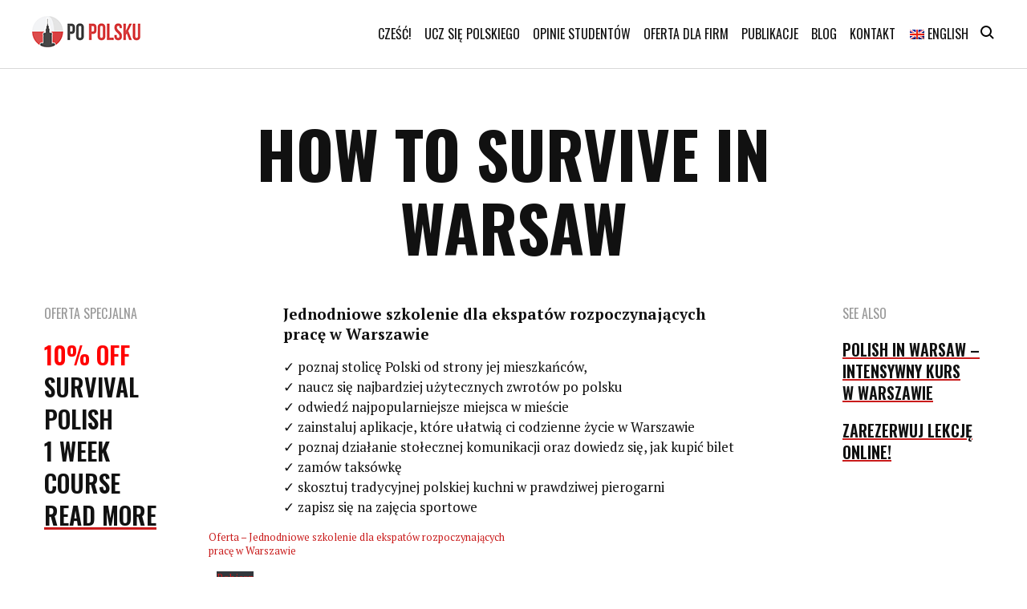

--- FILE ---
content_type: text/html; charset=UTF-8
request_url: https://popolsku.net/how-to-survive-in-warsaw/
body_size: 5475
content:
<!DOCTYPE html><html lang="pl-PL" ><head><meta charset="UTF-8" /><link href="https://fonts.googleapis.com/css?family=Oswald:400,600,700|PT+Serif:400,700&display=swap&subset=latin-ext" rel="stylesheet"><link rel="icon" href="https://popolsku.net/wp-content/themes/popolsku/assets/images/favicon.png" type="image/png" sizes="32x32"><meta name='robots' content='index, follow, max-image-preview:large, max-snippet:-1, max-video-preview:-1' /><link rel="alternate" hreflang="en" href="https://popolsku.net/en/how-to-survive-in-warsaw/" /><link rel="alternate" hreflang="pl" href="https://popolsku.net/how-to-survive-in-warsaw/" /><link rel="alternate" hreflang="x-default" href="https://popolsku.net/how-to-survive-in-warsaw/" /><link media="all" href="https://popolsku.net/wp-content/cache/autoptimize/css/autoptimize_a1dee221b16dee18b8091e73d98cd55a.css" rel="stylesheet"><title>How to Survive in Warsaw - PoPolsku.net</title><link rel="canonical" href="https://popolsku.net/how-to-survive-in-warsaw/" /><meta property="og:locale" content="pl_PL" /><meta property="og:type" content="article" /><meta property="og:title" content="How to Survive in Warsaw - PoPolsku.net" /><meta property="og:description" content="Jednodniowe szkolenie dla ekspatów rozpoczynających pracę w Warszawie ✓ poznaj stolicę Polski od strony jej mieszkańców,✓ naucz się najbardziej użytecznych zwrotów po polsku✓ odwiedź najpopularniejsze miejsca w mieście✓ zainstaluj aplikacje, które ułatwią ci codzienne życie w Warszawie✓ poznaj działanie stołecznej komunikacji oraz dowiedz się, jak kupić bilet✓ zamów taksówkę✓ skosztuj tradycyjnej polskiej kuchni w prawdziwej [&hellip;]" /><meta property="og:url" content="https://popolsku.net/how-to-survive-in-warsaw/" /><meta property="og:site_name" content="PoPolsku.net" /><meta property="article:modified_time" content="2019-08-27T17:34:58+00:00" /><meta name="twitter:card" content="summary_large_image" /><meta name="twitter:label1" content="Szacowany czas czytania" /><meta name="twitter:data1" content="1 minuta" /> <script type="application/ld+json" class="yoast-schema-graph">{"@context":"https://schema.org","@graph":[{"@type":"WebPage","@id":"https://popolsku.net/how-to-survive-in-warsaw/","url":"https://popolsku.net/how-to-survive-in-warsaw/","name":"How to Survive in Warsaw - PoPolsku.net","isPartOf":{"@id":"https://popolsku.net/#website"},"datePublished":"2019-06-25T11:12:13+00:00","dateModified":"2019-08-27T17:34:58+00:00","breadcrumb":{"@id":"https://popolsku.net/how-to-survive-in-warsaw/#breadcrumb"},"inLanguage":"pl-PL","potentialAction":[{"@type":"ReadAction","target":["https://popolsku.net/how-to-survive-in-warsaw/"]}]},{"@type":"BreadcrumbList","@id":"https://popolsku.net/how-to-survive-in-warsaw/#breadcrumb","itemListElement":[{"@type":"ListItem","position":1,"name":"Strona główna","item":"https://popolsku.net/"},{"@type":"ListItem","position":2,"name":"How to Survive in Warsaw"}]},{"@type":"WebSite","@id":"https://popolsku.net/#website","url":"https://popolsku.net/","name":"PoPolsku.net","description":"","potentialAction":[{"@type":"SearchAction","target":{"@type":"EntryPoint","urlTemplate":"https://popolsku.net/?s={search_term_string}"},"query-input":{"@type":"PropertyValueSpecification","valueRequired":true,"valueName":"search_term_string"}}],"inLanguage":"pl-PL"}]}</script>  <script type="text/javascript">window._wpemojiSettings = {"baseUrl":"https:\/\/s.w.org\/images\/core\/emoji\/16.0.1\/72x72\/","ext":".png","svgUrl":"https:\/\/s.w.org\/images\/core\/emoji\/16.0.1\/svg\/","svgExt":".svg","source":{"concatemoji":"https:\/\/popolsku.net\/wp-includes\/js\/wp-emoji-release.min.js?ver=6.8.3"}};
/*! This file is auto-generated */
!function(s,n){var o,i,e;function c(e){try{var t={supportTests:e,timestamp:(new Date).valueOf()};sessionStorage.setItem(o,JSON.stringify(t))}catch(e){}}function p(e,t,n){e.clearRect(0,0,e.canvas.width,e.canvas.height),e.fillText(t,0,0);var t=new Uint32Array(e.getImageData(0,0,e.canvas.width,e.canvas.height).data),a=(e.clearRect(0,0,e.canvas.width,e.canvas.height),e.fillText(n,0,0),new Uint32Array(e.getImageData(0,0,e.canvas.width,e.canvas.height).data));return t.every(function(e,t){return e===a[t]})}function u(e,t){e.clearRect(0,0,e.canvas.width,e.canvas.height),e.fillText(t,0,0);for(var n=e.getImageData(16,16,1,1),a=0;a<n.data.length;a++)if(0!==n.data[a])return!1;return!0}function f(e,t,n,a){switch(t){case"flag":return n(e,"\ud83c\udff3\ufe0f\u200d\u26a7\ufe0f","\ud83c\udff3\ufe0f\u200b\u26a7\ufe0f")?!1:!n(e,"\ud83c\udde8\ud83c\uddf6","\ud83c\udde8\u200b\ud83c\uddf6")&&!n(e,"\ud83c\udff4\udb40\udc67\udb40\udc62\udb40\udc65\udb40\udc6e\udb40\udc67\udb40\udc7f","\ud83c\udff4\u200b\udb40\udc67\u200b\udb40\udc62\u200b\udb40\udc65\u200b\udb40\udc6e\u200b\udb40\udc67\u200b\udb40\udc7f");case"emoji":return!a(e,"\ud83e\udedf")}return!1}function g(e,t,n,a){var r="undefined"!=typeof WorkerGlobalScope&&self instanceof WorkerGlobalScope?new OffscreenCanvas(300,150):s.createElement("canvas"),o=r.getContext("2d",{willReadFrequently:!0}),i=(o.textBaseline="top",o.font="600 32px Arial",{});return e.forEach(function(e){i[e]=t(o,e,n,a)}),i}function t(e){var t=s.createElement("script");t.src=e,t.defer=!0,s.head.appendChild(t)}"undefined"!=typeof Promise&&(o="wpEmojiSettingsSupports",i=["flag","emoji"],n.supports={everything:!0,everythingExceptFlag:!0},e=new Promise(function(e){s.addEventListener("DOMContentLoaded",e,{once:!0})}),new Promise(function(t){var n=function(){try{var e=JSON.parse(sessionStorage.getItem(o));if("object"==typeof e&&"number"==typeof e.timestamp&&(new Date).valueOf()<e.timestamp+604800&&"object"==typeof e.supportTests)return e.supportTests}catch(e){}return null}();if(!n){if("undefined"!=typeof Worker&&"undefined"!=typeof OffscreenCanvas&&"undefined"!=typeof URL&&URL.createObjectURL&&"undefined"!=typeof Blob)try{var e="postMessage("+g.toString()+"("+[JSON.stringify(i),f.toString(),p.toString(),u.toString()].join(",")+"));",a=new Blob([e],{type:"text/javascript"}),r=new Worker(URL.createObjectURL(a),{name:"wpTestEmojiSupports"});return void(r.onmessage=function(e){c(n=e.data),r.terminate(),t(n)})}catch(e){}c(n=g(i,f,p,u))}t(n)}).then(function(e){for(var t in e)n.supports[t]=e[t],n.supports.everything=n.supports.everything&&n.supports[t],"flag"!==t&&(n.supports.everythingExceptFlag=n.supports.everythingExceptFlag&&n.supports[t]);n.supports.everythingExceptFlag=n.supports.everythingExceptFlag&&!n.supports.flag,n.DOMReady=!1,n.readyCallback=function(){n.DOMReady=!0}}).then(function(){return e}).then(function(){var e;n.supports.everything||(n.readyCallback(),(e=n.source||{}).concatemoji?t(e.concatemoji):e.wpemoji&&e.twemoji&&(t(e.twemoji),t(e.wpemoji)))}))}((window,document),window._wpemojiSettings);</script> <link rel="https://api.w.org/" href="https://popolsku.net/wp-json/" /><link rel="alternate" title="JSON" type="application/json" href="https://popolsku.net/wp-json/wp/v2/pages/939" /><link rel="EditURI" type="application/rsd+xml" title="RSD" href="https://popolsku.net/xmlrpc.php?rsd" /><meta name="generator" content="WordPress 6.8.3" /><link rel='shortlink' href='https://popolsku.net/?p=939' /><link rel="alternate" title="oEmbed (JSON)" type="application/json+oembed" href="https://popolsku.net/wp-json/oembed/1.0/embed?url=https%3A%2F%2Fpopolsku.net%2Fhow-to-survive-in-warsaw%2F" /><link rel="alternate" title="oEmbed (XML)" type="text/xml+oembed" href="https://popolsku.net/wp-json/oembed/1.0/embed?url=https%3A%2F%2Fpopolsku.net%2Fhow-to-survive-in-warsaw%2F&#038;format=xml" /><meta name="generator" content="WPML ver:4.8.6 stt:1,40;" /><meta name="viewport" content="width=device-width" /></head><body class="wp-singular page-template-default page page-id-939 wp-theme-popolsku" >  <script async src="https://www.googletagmanager.com/gtag/js?id=UA-76824842-1"></script> <script>window.dataLayer = window.dataLayer || [];
  function gtag(){dataLayer.push(arguments);}
  gtag('js', new Date());

  gtag('config', 'UA-76824842-1');</script> <header class="header"><div class="header__inner"> <a href="https://popolsku.net" class="header__logo"><img src="https://popolsku.net/wp-content/themes/popolsku/assets/images/logo.png" class="logo" /></a><div class="burger"><div class="burger__line burger__line--1"></div><div class="burger__line burger__line--2"></div><div class="burger__line burger__line--3"></div></div><nav class="menu-menu-glowne-container"><ul id="menu-menu-glowne" class="main-nav"><li id="menu-item-29" class="menu-item menu-item-type-post_type menu-item-object-page menu-item-29"><a href="https://popolsku.net/lukasz-zaluski/">Cześć!</a></li><li id="menu-item-25" class="menu-item menu-item-type-post_type menu-item-object-page menu-item-25"><a href="https://popolsku.net/ucz-sie-polskiego/">Ucz się polskiego</a></li><li id="menu-item-23" class="menu-item menu-item-type-post_type menu-item-object-page menu-item-23"><a href="https://popolsku.net/referencje/">Opinie studentów</a></li><li id="menu-item-21" class="menu-item menu-item-type-post_type menu-item-object-page menu-item-21"><a href="https://popolsku.net/oferta-dla-firm/">Oferta dla firm</a></li><li id="menu-item-1338" class="menu-item menu-item-type-custom menu-item-object-custom menu-item-1338"><a href="https://popolsku.net/publikacje">Publikacje</a></li><li id="menu-item-20" class="menu-item menu-item-type-post_type menu-item-object-page menu-item-20"><a href="https://popolsku.net/blog/">Blog</a></li><li id="menu-item-28" class="menu-item menu-item-type-custom menu-item-object-custom menu-item-28"><a href="#kontakt">Kontakt</a></li></ul></nav> <a href="https://popolsku.net/en/how-to-survive-in-warsaw/" class="lang-change"><img src="https://popolsku.net/wp-content/themes/popolsku/assets/images/en.jpg" /> English</a> <a href="#" class="search-open"> </a></div><div class="search-bar"><form method="get" action="https://popolsku.net"> <input type="text" name="s" placeholder="Wpisz szukaną frazę" /></form></div></header><div class="container container--cols"><div class="sidebar"></div><div class="main-content pt40 large-pt60"><h1 class="page-title">How to Survive in Warsaw</h1></div><div class="sidebar"></div></div><div class="container container--cols"><div class="sidebar sidebar--left"><div class="sidebar__title">Oferta specjalna</div><div class="sidebar__text sidebar__text--large"><p><span style="color: #ff0000">10% OFF</span> Survival Polish<br /> 1 Week Course<br /> <a href="https://popolsku.net/en/survival-polish/">Read More</a></p></div></div><div class="main-content"><div class="text"><h2 class="wp-block-heading">Jednodniowe szkolenie dla ekspatów rozpoczynających pracę w Warszawie</h2><p>✓ poznaj stolicę Polski od strony jej mieszkańców,<br>✓ naucz się najbardziej użytecznych zwrotów po polsku<br>✓ odwiedź najpopularniejsze miejsca w mieście<br>✓ zainstaluj aplikacje, które ułatwią ci codzienne życie w Warszawie<br>✓ poznaj działanie stołecznej komunikacji oraz dowiedz się, jak kupić bilet<br>✓ zamów taksówkę<br>✓ skosztuj tradycyjnej polskiej kuchni w prawdziwej pierogarni<br>✓ zapisz się na zajęcia sportowe</p><div class="wp-block-columns has-2-columns is-layout-flex wp-container-core-columns-is-layout-9d6595d7 wp-block-columns-is-layout-flex"><div class="wp-block-column is-layout-flow wp-block-column-is-layout-flow"><div class="wp-block-file"><a href="https://popolsku.net/wp-content/uploads/2019/08/Oferta-–-How-to-Survive-in-Warsaw.pdf">Oferta – Jednodniowe szkolenie dla ekspatów rozpoczynających pracę w Warszawie<br><br></a><a href="https://popolsku.net/wp-content/uploads/2019/08/Oferta-–-How-to-Survive-in-Warsaw.pdf" class="wp-block-file__button" download>Pobierz</a></div></div><div class="wp-block-column is-layout-flow wp-block-column-is-layout-flow"></div></div><div style="height:30px" aria-hidden="true" class="wp-block-spacer"></div><div class="pp-frame"><div class="gmail_default"><div dir="ltr"><table><tbody><tr><td>Cena: 499 zł / osobę (w cenie wszystkie dodatkowe koszty, w tym obiad w restauracji)</td></tr></tbody></table></div></div><div class="gmail_default"></div></div><div class="wp-block-columns has-2-columns is-layout-flex wp-container-core-columns-is-layout-9d6595d7 wp-block-columns-is-layout-flex"><div class="wp-block-column is-layout-flow wp-block-column-is-layout-flow"><figure class="wp-block-embed-instagram wp-block-embed is-type-rich is-provider-instagram"><div class="wp-block-embed__wrapper"> https://www.instagram.com/p/BJ-1kWyBBjW/?utm_source=ig_web_copy_link</div></figure></div><div class="wp-block-column is-layout-flow wp-block-column-is-layout-flow"><figure class="wp-block-embed-instagram wp-block-embed is-type-rich is-provider-instagram"><div class="wp-block-embed__wrapper"> https://www.instagram.com/p/BKQtg05Brqf/?utm_source=ig_web_copy_link</div></figure></div></div></div></div><div class="sidebar sidebar--right"><div class="sidebar__title">See also</div><div class="sidebar__text"><p><a href="https://popolsku.net/en/kurs-warszawski/">Polish in Warsaw – intensywny kurs<br /> w Warszawie</a></p><p><a href="https://www.italki.com/i/reft/CGff0a/CGff0a/polish?hl=pl&amp;utm_source=copy_link&amp;utm_medium=share_teacher">Zarezerwuj lekcję online!</a></p></div></div></div><div class="contact" id="kontakt"><div class="contact__col"><p>Aby się ze mną skontaktować, zadzwoń pod numer telefonu:</p><p><strong><em>(48)</em> 608 400 688</strong></p><p>Możesz też napisać na adres <a href="mailto:lzaluski@gmail.com">lzaluski@gmail.com</a><br /> lub wysłać wiadomość przez formularz kontaktowy.</p> <a href="" class="btn btn--red open-form">Napisz wiadomość</a><div class="contact__form"><p class="wpcf7-contact-form-not-found"><strong>Błąd:</strong> Brak formularza kontaktowego.</p></div></div><div class="contact__col"><p>Zapisz się na</p><p><strong>Newsletter</strong></p><form action="https://app.freshmail.com/pl/actions/subscribe/" accept-charset="utf-8" method="post" class="newsletter-form"> <input type="hidden" name="subscribers_list_hash" value="dd5oezoyah" /> <input type="email" name="freshmail_email" placeholder="Adres e-mail" /> <button class="btn btn--red">Zapisz się</button></form><p class="fs14">Możesz się wypisać w każdej chwili.</p></div></div><footer class="footer"><div class="footer__copyright"> Copyright (c) Łukasz Załuski. <a href="https://popolsku.net/polityka-prywatnosci/">Polityka prywatności</a>.</div><div class="footer__socialmedia"> <a href="https://www.facebook.com/popolskunet" rel="nofollow" target="_blank">facebook</a> | <a href="https://www.instagram.com/luke.zaluski/" rel="nofollow" target="_blank">instagram</a> | <a href="https://pl.linkedin.com/in/%C5%82ukasz-za%C5%82uski-43892b2" rel="nofollow" target="_blank">linkedin</a> | <a href="https://twitter.com/lukezaluski" rel="nofollow" target="_blank">twitter</a></div></footer><div class="mobile-overlay text-center"><div class="menu-menu-glowne-container"><ul id="menu-menu-glowne-1" class="mobile-nav"><li class="menu-item menu-item-type-post_type menu-item-object-page menu-item-29"><a href="https://popolsku.net/lukasz-zaluski/">Cześć!</a></li><li class="menu-item menu-item-type-post_type menu-item-object-page menu-item-25"><a href="https://popolsku.net/ucz-sie-polskiego/">Ucz się polskiego</a></li><li class="menu-item menu-item-type-post_type menu-item-object-page menu-item-23"><a href="https://popolsku.net/referencje/">Opinie studentów</a></li><li class="menu-item menu-item-type-post_type menu-item-object-page menu-item-21"><a href="https://popolsku.net/oferta-dla-firm/">Oferta dla firm</a></li><li class="menu-item menu-item-type-custom menu-item-object-custom menu-item-1338"><a href="https://popolsku.net/publikacje">Publikacje</a></li><li class="menu-item menu-item-type-post_type menu-item-object-page menu-item-20"><a href="https://popolsku.net/blog/">Blog</a></li><li class="menu-item menu-item-type-custom menu-item-object-custom menu-item-28"><a href="#kontakt">Kontakt</a></li></ul></div></div> <script>var src = 'https://popolsku.net/wp-content/themes/popolsku';</script> <script type="speculationrules">{"prefetch":[{"source":"document","where":{"and":[{"href_matches":"\/*"},{"not":{"href_matches":["\/wp-*.php","\/wp-admin\/*","\/wp-content\/uploads\/*","\/wp-content\/*","\/wp-content\/plugins\/*","\/wp-content\/themes\/popolsku\/*","\/*\\?(.+)"]}},{"not":{"selector_matches":"a[rel~=\"nofollow\"]"}},{"not":{"selector_matches":".no-prefetch, .no-prefetch a"}}]},"eagerness":"conservative"}]}</script> <style id='core-block-supports-inline-css' type='text/css'>.wp-container-core-columns-is-layout-9d6595d7{flex-wrap:nowrap;}</style> <script type="text/javascript" id="contact-form-7-js-extra">var wpcf7 = {"api":{"root":"https:\/\/popolsku.net\/wp-json\/","namespace":"contact-form-7\/v1"},"cached":"1"};</script> <script defer src="https://popolsku.net/wp-content/cache/autoptimize/js/autoptimize_43dfe05f186890a6061e427f66e38da6.js"></script></body></html>
<!-- Dynamic page generated in 1.590 seconds. -->
<!-- Cached page generated by WP-Super-Cache on 2025-12-22 21:23:00 -->

<!-- super cache -->

--- FILE ---
content_type: application/x-javascript
request_url: https://popolsku.net/wp-content/cache/autoptimize/js/autoptimize_43dfe05f186890a6061e427f66e38da6.js
body_size: 54445
content:
/*! jQuery v3.7.1 | (c) OpenJS Foundation and other contributors | jquery.org/license */
!function(e,t){"use strict";"object"==typeof module&&"object"==typeof module.exports?module.exports=e.document?t(e,!0):function(e){if(!e.document)throw new Error("jQuery requires a window with a document");return t(e)}:t(e)}("undefined"!=typeof window?window:this,function(ie,e){"use strict";var oe=[],r=Object.getPrototypeOf,ae=oe.slice,g=oe.flat?function(e){return oe.flat.call(e)}:function(e){return oe.concat.apply([],e)},s=oe.push,se=oe.indexOf,n={},i=n.toString,ue=n.hasOwnProperty,o=ue.toString,a=o.call(Object),le={},v=function(e){return"function"==typeof e&&"number"!=typeof e.nodeType&&"function"!=typeof e.item},y=function(e){return null!=e&&e===e.window},C=ie.document,u={type:!0,src:!0,nonce:!0,noModule:!0};function m(e,t,n){var r,i,o=(n=n||C).createElement("script");if(o.text=e,t)for(r in u)(i=t[r]||t.getAttribute&&t.getAttribute(r))&&o.setAttribute(r,i);n.head.appendChild(o).parentNode.removeChild(o)}function x(e){return null==e?e+"":"object"==typeof e||"function"==typeof e?n[i.call(e)]||"object":typeof e}var t="3.7.1",l=/HTML$/i,ce=function(e,t){return new ce.fn.init(e,t)};function c(e){var t=!!e&&"length"in e&&e.length,n=x(e);return!v(e)&&!y(e)&&("array"===n||0===t||"number"==typeof t&&0<t&&t-1 in e)}function fe(e,t){return e.nodeName&&e.nodeName.toLowerCase()===t.toLowerCase()}ce.fn=ce.prototype={jquery:t,constructor:ce,length:0,toArray:function(){return ae.call(this)},get:function(e){return null==e?ae.call(this):e<0?this[e+this.length]:this[e]},pushStack:function(e){var t=ce.merge(this.constructor(),e);return t.prevObject=this,t},each:function(e){return ce.each(this,e)},map:function(n){return this.pushStack(ce.map(this,function(e,t){return n.call(e,t,e)}))},slice:function(){return this.pushStack(ae.apply(this,arguments))},first:function(){return this.eq(0)},last:function(){return this.eq(-1)},even:function(){return this.pushStack(ce.grep(this,function(e,t){return(t+1)%2}))},odd:function(){return this.pushStack(ce.grep(this,function(e,t){return t%2}))},eq:function(e){var t=this.length,n=+e+(e<0?t:0);return this.pushStack(0<=n&&n<t?[this[n]]:[])},end:function(){return this.prevObject||this.constructor()},push:s,sort:oe.sort,splice:oe.splice},ce.extend=ce.fn.extend=function(){var e,t,n,r,i,o,a=arguments[0]||{},s=1,u=arguments.length,l=!1;for("boolean"==typeof a&&(l=a,a=arguments[s]||{},s++),"object"==typeof a||v(a)||(a={}),s===u&&(a=this,s--);s<u;s++)if(null!=(e=arguments[s]))for(t in e)r=e[t],"__proto__"!==t&&a!==r&&(l&&r&&(ce.isPlainObject(r)||(i=Array.isArray(r)))?(n=a[t],o=i&&!Array.isArray(n)?[]:i||ce.isPlainObject(n)?n:{},i=!1,a[t]=ce.extend(l,o,r)):void 0!==r&&(a[t]=r));return a},ce.extend({expando:"jQuery"+(t+Math.random()).replace(/\D/g,""),isReady:!0,error:function(e){throw new Error(e)},noop:function(){},isPlainObject:function(e){var t,n;return!(!e||"[object Object]"!==i.call(e))&&(!(t=r(e))||"function"==typeof(n=ue.call(t,"constructor")&&t.constructor)&&o.call(n)===a)},isEmptyObject:function(e){var t;for(t in e)return!1;return!0},globalEval:function(e,t,n){m(e,{nonce:t&&t.nonce},n)},each:function(e,t){var n,r=0;if(c(e)){for(n=e.length;r<n;r++)if(!1===t.call(e[r],r,e[r]))break}else for(r in e)if(!1===t.call(e[r],r,e[r]))break;return e},text:function(e){var t,n="",r=0,i=e.nodeType;if(!i)while(t=e[r++])n+=ce.text(t);return 1===i||11===i?e.textContent:9===i?e.documentElement.textContent:3===i||4===i?e.nodeValue:n},makeArray:function(e,t){var n=t||[];return null!=e&&(c(Object(e))?ce.merge(n,"string"==typeof e?[e]:e):s.call(n,e)),n},inArray:function(e,t,n){return null==t?-1:se.call(t,e,n)},isXMLDoc:function(e){var t=e&&e.namespaceURI,n=e&&(e.ownerDocument||e).documentElement;return!l.test(t||n&&n.nodeName||"HTML")},merge:function(e,t){for(var n=+t.length,r=0,i=e.length;r<n;r++)e[i++]=t[r];return e.length=i,e},grep:function(e,t,n){for(var r=[],i=0,o=e.length,a=!n;i<o;i++)!t(e[i],i)!==a&&r.push(e[i]);return r},map:function(e,t,n){var r,i,o=0,a=[];if(c(e))for(r=e.length;o<r;o++)null!=(i=t(e[o],o,n))&&a.push(i);else for(o in e)null!=(i=t(e[o],o,n))&&a.push(i);return g(a)},guid:1,support:le}),"function"==typeof Symbol&&(ce.fn[Symbol.iterator]=oe[Symbol.iterator]),ce.each("Boolean Number String Function Array Date RegExp Object Error Symbol".split(" "),function(e,t){n["[object "+t+"]"]=t.toLowerCase()});var pe=oe.pop,de=oe.sort,he=oe.splice,ge="[\\x20\\t\\r\\n\\f]",ve=new RegExp("^"+ge+"+|((?:^|[^\\\\])(?:\\\\.)*)"+ge+"+$","g");ce.contains=function(e,t){var n=t&&t.parentNode;return e===n||!(!n||1!==n.nodeType||!(e.contains?e.contains(n):e.compareDocumentPosition&&16&e.compareDocumentPosition(n)))};var f=/([\0-\x1f\x7f]|^-?\d)|^-$|[^\x80-\uFFFF\w-]/g;function p(e,t){return t?"\0"===e?"\ufffd":e.slice(0,-1)+"\\"+e.charCodeAt(e.length-1).toString(16)+" ":"\\"+e}ce.escapeSelector=function(e){return(e+"").replace(f,p)};var ye=C,me=s;!function(){var e,b,w,o,a,T,r,C,d,i,k=me,S=ce.expando,E=0,n=0,s=W(),c=W(),u=W(),h=W(),l=function(e,t){return e===t&&(a=!0),0},f="checked|selected|async|autofocus|autoplay|controls|defer|disabled|hidden|ismap|loop|multiple|open|readonly|required|scoped",t="(?:\\\\[\\da-fA-F]{1,6}"+ge+"?|\\\\[^\\r\\n\\f]|[\\w-]|[^\0-\\x7f])+",p="\\["+ge+"*("+t+")(?:"+ge+"*([*^$|!~]?=)"+ge+"*(?:'((?:\\\\.|[^\\\\'])*)'|\"((?:\\\\.|[^\\\\\"])*)\"|("+t+"))|)"+ge+"*\\]",g=":("+t+")(?:\\((('((?:\\\\.|[^\\\\'])*)'|\"((?:\\\\.|[^\\\\\"])*)\")|((?:\\\\.|[^\\\\()[\\]]|"+p+")*)|.*)\\)|)",v=new RegExp(ge+"+","g"),y=new RegExp("^"+ge+"*,"+ge+"*"),m=new RegExp("^"+ge+"*([>+~]|"+ge+")"+ge+"*"),x=new RegExp(ge+"|>"),j=new RegExp(g),A=new RegExp("^"+t+"$"),D={ID:new RegExp("^#("+t+")"),CLASS:new RegExp("^\\.("+t+")"),TAG:new RegExp("^("+t+"|[*])"),ATTR:new RegExp("^"+p),PSEUDO:new RegExp("^"+g),CHILD:new RegExp("^:(only|first|last|nth|nth-last)-(child|of-type)(?:\\("+ge+"*(even|odd|(([+-]|)(\\d*)n|)"+ge+"*(?:([+-]|)"+ge+"*(\\d+)|))"+ge+"*\\)|)","i"),bool:new RegExp("^(?:"+f+")$","i"),needsContext:new RegExp("^"+ge+"*[>+~]|:(even|odd|eq|gt|lt|nth|first|last)(?:\\("+ge+"*((?:-\\d)?\\d*)"+ge+"*\\)|)(?=[^-]|$)","i")},N=/^(?:input|select|textarea|button)$/i,q=/^h\d$/i,L=/^(?:#([\w-]+)|(\w+)|\.([\w-]+))$/,H=/[+~]/,O=new RegExp("\\\\[\\da-fA-F]{1,6}"+ge+"?|\\\\([^\\r\\n\\f])","g"),P=function(e,t){var n="0x"+e.slice(1)-65536;return t||(n<0?String.fromCharCode(n+65536):String.fromCharCode(n>>10|55296,1023&n|56320))},M=function(){V()},R=J(function(e){return!0===e.disabled&&fe(e,"fieldset")},{dir:"parentNode",next:"legend"});try{k.apply(oe=ae.call(ye.childNodes),ye.childNodes),oe[ye.childNodes.length].nodeType}catch(e){k={apply:function(e,t){me.apply(e,ae.call(t))},call:function(e){me.apply(e,ae.call(arguments,1))}}}function I(t,e,n,r){var i,o,a,s,u,l,c,f=e&&e.ownerDocument,p=e?e.nodeType:9;if(n=n||[],"string"!=typeof t||!t||1!==p&&9!==p&&11!==p)return n;if(!r&&(V(e),e=e||T,C)){if(11!==p&&(u=L.exec(t)))if(i=u[1]){if(9===p){if(!(a=e.getElementById(i)))return n;if(a.id===i)return k.call(n,a),n}else if(f&&(a=f.getElementById(i))&&I.contains(e,a)&&a.id===i)return k.call(n,a),n}else{if(u[2])return k.apply(n,e.getElementsByTagName(t)),n;if((i=u[3])&&e.getElementsByClassName)return k.apply(n,e.getElementsByClassName(i)),n}if(!(h[t+" "]||d&&d.test(t))){if(c=t,f=e,1===p&&(x.test(t)||m.test(t))){(f=H.test(t)&&U(e.parentNode)||e)==e&&le.scope||((s=e.getAttribute("id"))?s=ce.escapeSelector(s):e.setAttribute("id",s=S)),o=(l=Y(t)).length;while(o--)l[o]=(s?"#"+s:":scope")+" "+Q(l[o]);c=l.join(",")}try{return k.apply(n,f.querySelectorAll(c)),n}catch(e){h(t,!0)}finally{s===S&&e.removeAttribute("id")}}}return re(t.replace(ve,"$1"),e,n,r)}function W(){var r=[];return function e(t,n){return r.push(t+" ")>b.cacheLength&&delete e[r.shift()],e[t+" "]=n}}function F(e){return e[S]=!0,e}function $(e){var t=T.createElement("fieldset");try{return!!e(t)}catch(e){return!1}finally{t.parentNode&&t.parentNode.removeChild(t),t=null}}function B(t){return function(e){return fe(e,"input")&&e.type===t}}function _(t){return function(e){return(fe(e,"input")||fe(e,"button"))&&e.type===t}}function z(t){return function(e){return"form"in e?e.parentNode&&!1===e.disabled?"label"in e?"label"in e.parentNode?e.parentNode.disabled===t:e.disabled===t:e.isDisabled===t||e.isDisabled!==!t&&R(e)===t:e.disabled===t:"label"in e&&e.disabled===t}}function X(a){return F(function(o){return o=+o,F(function(e,t){var n,r=a([],e.length,o),i=r.length;while(i--)e[n=r[i]]&&(e[n]=!(t[n]=e[n]))})})}function U(e){return e&&"undefined"!=typeof e.getElementsByTagName&&e}function V(e){var t,n=e?e.ownerDocument||e:ye;return n!=T&&9===n.nodeType&&n.documentElement&&(r=(T=n).documentElement,C=!ce.isXMLDoc(T),i=r.matches||r.webkitMatchesSelector||r.msMatchesSelector,r.msMatchesSelector&&ye!=T&&(t=T.defaultView)&&t.top!==t&&t.addEventListener("unload",M),le.getById=$(function(e){return r.appendChild(e).id=ce.expando,!T.getElementsByName||!T.getElementsByName(ce.expando).length}),le.disconnectedMatch=$(function(e){return i.call(e,"*")}),le.scope=$(function(){return T.querySelectorAll(":scope")}),le.cssHas=$(function(){try{return T.querySelector(":has(*,:jqfake)"),!1}catch(e){return!0}}),le.getById?(b.filter.ID=function(e){var t=e.replace(O,P);return function(e){return e.getAttribute("id")===t}},b.find.ID=function(e,t){if("undefined"!=typeof t.getElementById&&C){var n=t.getElementById(e);return n?[n]:[]}}):(b.filter.ID=function(e){var n=e.replace(O,P);return function(e){var t="undefined"!=typeof e.getAttributeNode&&e.getAttributeNode("id");return t&&t.value===n}},b.find.ID=function(e,t){if("undefined"!=typeof t.getElementById&&C){var n,r,i,o=t.getElementById(e);if(o){if((n=o.getAttributeNode("id"))&&n.value===e)return[o];i=t.getElementsByName(e),r=0;while(o=i[r++])if((n=o.getAttributeNode("id"))&&n.value===e)return[o]}return[]}}),b.find.TAG=function(e,t){return"undefined"!=typeof t.getElementsByTagName?t.getElementsByTagName(e):t.querySelectorAll(e)},b.find.CLASS=function(e,t){if("undefined"!=typeof t.getElementsByClassName&&C)return t.getElementsByClassName(e)},d=[],$(function(e){var t;r.appendChild(e).innerHTML="<a id='"+S+"' href='' disabled='disabled'></a><select id='"+S+"-\r\\' disabled='disabled'><option selected=''></option></select>",e.querySelectorAll("[selected]").length||d.push("\\["+ge+"*(?:value|"+f+")"),e.querySelectorAll("[id~="+S+"-]").length||d.push("~="),e.querySelectorAll("a#"+S+"+*").length||d.push(".#.+[+~]"),e.querySelectorAll(":checked").length||d.push(":checked"),(t=T.createElement("input")).setAttribute("type","hidden"),e.appendChild(t).setAttribute("name","D"),r.appendChild(e).disabled=!0,2!==e.querySelectorAll(":disabled").length&&d.push(":enabled",":disabled"),(t=T.createElement("input")).setAttribute("name",""),e.appendChild(t),e.querySelectorAll("[name='']").length||d.push("\\["+ge+"*name"+ge+"*="+ge+"*(?:''|\"\")")}),le.cssHas||d.push(":has"),d=d.length&&new RegExp(d.join("|")),l=function(e,t){if(e===t)return a=!0,0;var n=!e.compareDocumentPosition-!t.compareDocumentPosition;return n||(1&(n=(e.ownerDocument||e)==(t.ownerDocument||t)?e.compareDocumentPosition(t):1)||!le.sortDetached&&t.compareDocumentPosition(e)===n?e===T||e.ownerDocument==ye&&I.contains(ye,e)?-1:t===T||t.ownerDocument==ye&&I.contains(ye,t)?1:o?se.call(o,e)-se.call(o,t):0:4&n?-1:1)}),T}for(e in I.matches=function(e,t){return I(e,null,null,t)},I.matchesSelector=function(e,t){if(V(e),C&&!h[t+" "]&&(!d||!d.test(t)))try{var n=i.call(e,t);if(n||le.disconnectedMatch||e.document&&11!==e.document.nodeType)return n}catch(e){h(t,!0)}return 0<I(t,T,null,[e]).length},I.contains=function(e,t){return(e.ownerDocument||e)!=T&&V(e),ce.contains(e,t)},I.attr=function(e,t){(e.ownerDocument||e)!=T&&V(e);var n=b.attrHandle[t.toLowerCase()],r=n&&ue.call(b.attrHandle,t.toLowerCase())?n(e,t,!C):void 0;return void 0!==r?r:e.getAttribute(t)},I.error=function(e){throw new Error("Syntax error, unrecognized expression: "+e)},ce.uniqueSort=function(e){var t,n=[],r=0,i=0;if(a=!le.sortStable,o=!le.sortStable&&ae.call(e,0),de.call(e,l),a){while(t=e[i++])t===e[i]&&(r=n.push(i));while(r--)he.call(e,n[r],1)}return o=null,e},ce.fn.uniqueSort=function(){return this.pushStack(ce.uniqueSort(ae.apply(this)))},(b=ce.expr={cacheLength:50,createPseudo:F,match:D,attrHandle:{},find:{},relative:{">":{dir:"parentNode",first:!0}," ":{dir:"parentNode"},"+":{dir:"previousSibling",first:!0},"~":{dir:"previousSibling"}},preFilter:{ATTR:function(e){return e[1]=e[1].replace(O,P),e[3]=(e[3]||e[4]||e[5]||"").replace(O,P),"~="===e[2]&&(e[3]=" "+e[3]+" "),e.slice(0,4)},CHILD:function(e){return e[1]=e[1].toLowerCase(),"nth"===e[1].slice(0,3)?(e[3]||I.error(e[0]),e[4]=+(e[4]?e[5]+(e[6]||1):2*("even"===e[3]||"odd"===e[3])),e[5]=+(e[7]+e[8]||"odd"===e[3])):e[3]&&I.error(e[0]),e},PSEUDO:function(e){var t,n=!e[6]&&e[2];return D.CHILD.test(e[0])?null:(e[3]?e[2]=e[4]||e[5]||"":n&&j.test(n)&&(t=Y(n,!0))&&(t=n.indexOf(")",n.length-t)-n.length)&&(e[0]=e[0].slice(0,t),e[2]=n.slice(0,t)),e.slice(0,3))}},filter:{TAG:function(e){var t=e.replace(O,P).toLowerCase();return"*"===e?function(){return!0}:function(e){return fe(e,t)}},CLASS:function(e){var t=s[e+" "];return t||(t=new RegExp("(^|"+ge+")"+e+"("+ge+"|$)"))&&s(e,function(e){return t.test("string"==typeof e.className&&e.className||"undefined"!=typeof e.getAttribute&&e.getAttribute("class")||"")})},ATTR:function(n,r,i){return function(e){var t=I.attr(e,n);return null==t?"!="===r:!r||(t+="","="===r?t===i:"!="===r?t!==i:"^="===r?i&&0===t.indexOf(i):"*="===r?i&&-1<t.indexOf(i):"$="===r?i&&t.slice(-i.length)===i:"~="===r?-1<(" "+t.replace(v," ")+" ").indexOf(i):"|="===r&&(t===i||t.slice(0,i.length+1)===i+"-"))}},CHILD:function(d,e,t,h,g){var v="nth"!==d.slice(0,3),y="last"!==d.slice(-4),m="of-type"===e;return 1===h&&0===g?function(e){return!!e.parentNode}:function(e,t,n){var r,i,o,a,s,u=v!==y?"nextSibling":"previousSibling",l=e.parentNode,c=m&&e.nodeName.toLowerCase(),f=!n&&!m,p=!1;if(l){if(v){while(u){o=e;while(o=o[u])if(m?fe(o,c):1===o.nodeType)return!1;s=u="only"===d&&!s&&"nextSibling"}return!0}if(s=[y?l.firstChild:l.lastChild],y&&f){p=(a=(r=(i=l[S]||(l[S]={}))[d]||[])[0]===E&&r[1])&&r[2],o=a&&l.childNodes[a];while(o=++a&&o&&o[u]||(p=a=0)||s.pop())if(1===o.nodeType&&++p&&o===e){i[d]=[E,a,p];break}}else if(f&&(p=a=(r=(i=e[S]||(e[S]={}))[d]||[])[0]===E&&r[1]),!1===p)while(o=++a&&o&&o[u]||(p=a=0)||s.pop())if((m?fe(o,c):1===o.nodeType)&&++p&&(f&&((i=o[S]||(o[S]={}))[d]=[E,p]),o===e))break;return(p-=g)===h||p%h==0&&0<=p/h}}},PSEUDO:function(e,o){var t,a=b.pseudos[e]||b.setFilters[e.toLowerCase()]||I.error("unsupported pseudo: "+e);return a[S]?a(o):1<a.length?(t=[e,e,"",o],b.setFilters.hasOwnProperty(e.toLowerCase())?F(function(e,t){var n,r=a(e,o),i=r.length;while(i--)e[n=se.call(e,r[i])]=!(t[n]=r[i])}):function(e){return a(e,0,t)}):a}},pseudos:{not:F(function(e){var r=[],i=[],s=ne(e.replace(ve,"$1"));return s[S]?F(function(e,t,n,r){var i,o=s(e,null,r,[]),a=e.length;while(a--)(i=o[a])&&(e[a]=!(t[a]=i))}):function(e,t,n){return r[0]=e,s(r,null,n,i),r[0]=null,!i.pop()}}),has:F(function(t){return function(e){return 0<I(t,e).length}}),contains:F(function(t){return t=t.replace(O,P),function(e){return-1<(e.textContent||ce.text(e)).indexOf(t)}}),lang:F(function(n){return A.test(n||"")||I.error("unsupported lang: "+n),n=n.replace(O,P).toLowerCase(),function(e){var t;do{if(t=C?e.lang:e.getAttribute("xml:lang")||e.getAttribute("lang"))return(t=t.toLowerCase())===n||0===t.indexOf(n+"-")}while((e=e.parentNode)&&1===e.nodeType);return!1}}),target:function(e){var t=ie.location&&ie.location.hash;return t&&t.slice(1)===e.id},root:function(e){return e===r},focus:function(e){return e===function(){try{return T.activeElement}catch(e){}}()&&T.hasFocus()&&!!(e.type||e.href||~e.tabIndex)},enabled:z(!1),disabled:z(!0),checked:function(e){return fe(e,"input")&&!!e.checked||fe(e,"option")&&!!e.selected},selected:function(e){return e.parentNode&&e.parentNode.selectedIndex,!0===e.selected},empty:function(e){for(e=e.firstChild;e;e=e.nextSibling)if(e.nodeType<6)return!1;return!0},parent:function(e){return!b.pseudos.empty(e)},header:function(e){return q.test(e.nodeName)},input:function(e){return N.test(e.nodeName)},button:function(e){return fe(e,"input")&&"button"===e.type||fe(e,"button")},text:function(e){var t;return fe(e,"input")&&"text"===e.type&&(null==(t=e.getAttribute("type"))||"text"===t.toLowerCase())},first:X(function(){return[0]}),last:X(function(e,t){return[t-1]}),eq:X(function(e,t,n){return[n<0?n+t:n]}),even:X(function(e,t){for(var n=0;n<t;n+=2)e.push(n);return e}),odd:X(function(e,t){for(var n=1;n<t;n+=2)e.push(n);return e}),lt:X(function(e,t,n){var r;for(r=n<0?n+t:t<n?t:n;0<=--r;)e.push(r);return e}),gt:X(function(e,t,n){for(var r=n<0?n+t:n;++r<t;)e.push(r);return e})}}).pseudos.nth=b.pseudos.eq,{radio:!0,checkbox:!0,file:!0,password:!0,image:!0})b.pseudos[e]=B(e);for(e in{submit:!0,reset:!0})b.pseudos[e]=_(e);function G(){}function Y(e,t){var n,r,i,o,a,s,u,l=c[e+" "];if(l)return t?0:l.slice(0);a=e,s=[],u=b.preFilter;while(a){for(o in n&&!(r=y.exec(a))||(r&&(a=a.slice(r[0].length)||a),s.push(i=[])),n=!1,(r=m.exec(a))&&(n=r.shift(),i.push({value:n,type:r[0].replace(ve," ")}),a=a.slice(n.length)),b.filter)!(r=D[o].exec(a))||u[o]&&!(r=u[o](r))||(n=r.shift(),i.push({value:n,type:o,matches:r}),a=a.slice(n.length));if(!n)break}return t?a.length:a?I.error(e):c(e,s).slice(0)}function Q(e){for(var t=0,n=e.length,r="";t<n;t++)r+=e[t].value;return r}function J(a,e,t){var s=e.dir,u=e.next,l=u||s,c=t&&"parentNode"===l,f=n++;return e.first?function(e,t,n){while(e=e[s])if(1===e.nodeType||c)return a(e,t,n);return!1}:function(e,t,n){var r,i,o=[E,f];if(n){while(e=e[s])if((1===e.nodeType||c)&&a(e,t,n))return!0}else while(e=e[s])if(1===e.nodeType||c)if(i=e[S]||(e[S]={}),u&&fe(e,u))e=e[s]||e;else{if((r=i[l])&&r[0]===E&&r[1]===f)return o[2]=r[2];if((i[l]=o)[2]=a(e,t,n))return!0}return!1}}function K(i){return 1<i.length?function(e,t,n){var r=i.length;while(r--)if(!i[r](e,t,n))return!1;return!0}:i[0]}function Z(e,t,n,r,i){for(var o,a=[],s=0,u=e.length,l=null!=t;s<u;s++)(o=e[s])&&(n&&!n(o,r,i)||(a.push(o),l&&t.push(s)));return a}function ee(d,h,g,v,y,e){return v&&!v[S]&&(v=ee(v)),y&&!y[S]&&(y=ee(y,e)),F(function(e,t,n,r){var i,o,a,s,u=[],l=[],c=t.length,f=e||function(e,t,n){for(var r=0,i=t.length;r<i;r++)I(e,t[r],n);return n}(h||"*",n.nodeType?[n]:n,[]),p=!d||!e&&h?f:Z(f,u,d,n,r);if(g?g(p,s=y||(e?d:c||v)?[]:t,n,r):s=p,v){i=Z(s,l),v(i,[],n,r),o=i.length;while(o--)(a=i[o])&&(s[l[o]]=!(p[l[o]]=a))}if(e){if(y||d){if(y){i=[],o=s.length;while(o--)(a=s[o])&&i.push(p[o]=a);y(null,s=[],i,r)}o=s.length;while(o--)(a=s[o])&&-1<(i=y?se.call(e,a):u[o])&&(e[i]=!(t[i]=a))}}else s=Z(s===t?s.splice(c,s.length):s),y?y(null,t,s,r):k.apply(t,s)})}function te(e){for(var i,t,n,r=e.length,o=b.relative[e[0].type],a=o||b.relative[" "],s=o?1:0,u=J(function(e){return e===i},a,!0),l=J(function(e){return-1<se.call(i,e)},a,!0),c=[function(e,t,n){var r=!o&&(n||t!=w)||((i=t).nodeType?u(e,t,n):l(e,t,n));return i=null,r}];s<r;s++)if(t=b.relative[e[s].type])c=[J(K(c),t)];else{if((t=b.filter[e[s].type].apply(null,e[s].matches))[S]){for(n=++s;n<r;n++)if(b.relative[e[n].type])break;return ee(1<s&&K(c),1<s&&Q(e.slice(0,s-1).concat({value:" "===e[s-2].type?"*":""})).replace(ve,"$1"),t,s<n&&te(e.slice(s,n)),n<r&&te(e=e.slice(n)),n<r&&Q(e))}c.push(t)}return K(c)}function ne(e,t){var n,v,y,m,x,r,i=[],o=[],a=u[e+" "];if(!a){t||(t=Y(e)),n=t.length;while(n--)(a=te(t[n]))[S]?i.push(a):o.push(a);(a=u(e,(v=o,m=0<(y=i).length,x=0<v.length,r=function(e,t,n,r,i){var o,a,s,u=0,l="0",c=e&&[],f=[],p=w,d=e||x&&b.find.TAG("*",i),h=E+=null==p?1:Math.random()||.1,g=d.length;for(i&&(w=t==T||t||i);l!==g&&null!=(o=d[l]);l++){if(x&&o){a=0,t||o.ownerDocument==T||(V(o),n=!C);while(s=v[a++])if(s(o,t||T,n)){k.call(r,o);break}i&&(E=h)}m&&((o=!s&&o)&&u--,e&&c.push(o))}if(u+=l,m&&l!==u){a=0;while(s=y[a++])s(c,f,t,n);if(e){if(0<u)while(l--)c[l]||f[l]||(f[l]=pe.call(r));f=Z(f)}k.apply(r,f),i&&!e&&0<f.length&&1<u+y.length&&ce.uniqueSort(r)}return i&&(E=h,w=p),c},m?F(r):r))).selector=e}return a}function re(e,t,n,r){var i,o,a,s,u,l="function"==typeof e&&e,c=!r&&Y(e=l.selector||e);if(n=n||[],1===c.length){if(2<(o=c[0]=c[0].slice(0)).length&&"ID"===(a=o[0]).type&&9===t.nodeType&&C&&b.relative[o[1].type]){if(!(t=(b.find.ID(a.matches[0].replace(O,P),t)||[])[0]))return n;l&&(t=t.parentNode),e=e.slice(o.shift().value.length)}i=D.needsContext.test(e)?0:o.length;while(i--){if(a=o[i],b.relative[s=a.type])break;if((u=b.find[s])&&(r=u(a.matches[0].replace(O,P),H.test(o[0].type)&&U(t.parentNode)||t))){if(o.splice(i,1),!(e=r.length&&Q(o)))return k.apply(n,r),n;break}}}return(l||ne(e,c))(r,t,!C,n,!t||H.test(e)&&U(t.parentNode)||t),n}G.prototype=b.filters=b.pseudos,b.setFilters=new G,le.sortStable=S.split("").sort(l).join("")===S,V(),le.sortDetached=$(function(e){return 1&e.compareDocumentPosition(T.createElement("fieldset"))}),ce.find=I,ce.expr[":"]=ce.expr.pseudos,ce.unique=ce.uniqueSort,I.compile=ne,I.select=re,I.setDocument=V,I.tokenize=Y,I.escape=ce.escapeSelector,I.getText=ce.text,I.isXML=ce.isXMLDoc,I.selectors=ce.expr,I.support=ce.support,I.uniqueSort=ce.uniqueSort}();var d=function(e,t,n){var r=[],i=void 0!==n;while((e=e[t])&&9!==e.nodeType)if(1===e.nodeType){if(i&&ce(e).is(n))break;r.push(e)}return r},h=function(e,t){for(var n=[];e;e=e.nextSibling)1===e.nodeType&&e!==t&&n.push(e);return n},b=ce.expr.match.needsContext,w=/^<([a-z][^\/\0>:\x20\t\r\n\f]*)[\x20\t\r\n\f]*\/?>(?:<\/\1>|)$/i;function T(e,n,r){return v(n)?ce.grep(e,function(e,t){return!!n.call(e,t,e)!==r}):n.nodeType?ce.grep(e,function(e){return e===n!==r}):"string"!=typeof n?ce.grep(e,function(e){return-1<se.call(n,e)!==r}):ce.filter(n,e,r)}ce.filter=function(e,t,n){var r=t[0];return n&&(e=":not("+e+")"),1===t.length&&1===r.nodeType?ce.find.matchesSelector(r,e)?[r]:[]:ce.find.matches(e,ce.grep(t,function(e){return 1===e.nodeType}))},ce.fn.extend({find:function(e){var t,n,r=this.length,i=this;if("string"!=typeof e)return this.pushStack(ce(e).filter(function(){for(t=0;t<r;t++)if(ce.contains(i[t],this))return!0}));for(n=this.pushStack([]),t=0;t<r;t++)ce.find(e,i[t],n);return 1<r?ce.uniqueSort(n):n},filter:function(e){return this.pushStack(T(this,e||[],!1))},not:function(e){return this.pushStack(T(this,e||[],!0))},is:function(e){return!!T(this,"string"==typeof e&&b.test(e)?ce(e):e||[],!1).length}});var k,S=/^(?:\s*(<[\w\W]+>)[^>]*|#([\w-]+))$/;(ce.fn.init=function(e,t,n){var r,i;if(!e)return this;if(n=n||k,"string"==typeof e){if(!(r="<"===e[0]&&">"===e[e.length-1]&&3<=e.length?[null,e,null]:S.exec(e))||!r[1]&&t)return!t||t.jquery?(t||n).find(e):this.constructor(t).find(e);if(r[1]){if(t=t instanceof ce?t[0]:t,ce.merge(this,ce.parseHTML(r[1],t&&t.nodeType?t.ownerDocument||t:C,!0)),w.test(r[1])&&ce.isPlainObject(t))for(r in t)v(this[r])?this[r](t[r]):this.attr(r,t[r]);return this}return(i=C.getElementById(r[2]))&&(this[0]=i,this.length=1),this}return e.nodeType?(this[0]=e,this.length=1,this):v(e)?void 0!==n.ready?n.ready(e):e(ce):ce.makeArray(e,this)}).prototype=ce.fn,k=ce(C);var E=/^(?:parents|prev(?:Until|All))/,j={children:!0,contents:!0,next:!0,prev:!0};function A(e,t){while((e=e[t])&&1!==e.nodeType);return e}ce.fn.extend({has:function(e){var t=ce(e,this),n=t.length;return this.filter(function(){for(var e=0;e<n;e++)if(ce.contains(this,t[e]))return!0})},closest:function(e,t){var n,r=0,i=this.length,o=[],a="string"!=typeof e&&ce(e);if(!b.test(e))for(;r<i;r++)for(n=this[r];n&&n!==t;n=n.parentNode)if(n.nodeType<11&&(a?-1<a.index(n):1===n.nodeType&&ce.find.matchesSelector(n,e))){o.push(n);break}return this.pushStack(1<o.length?ce.uniqueSort(o):o)},index:function(e){return e?"string"==typeof e?se.call(ce(e),this[0]):se.call(this,e.jquery?e[0]:e):this[0]&&this[0].parentNode?this.first().prevAll().length:-1},add:function(e,t){return this.pushStack(ce.uniqueSort(ce.merge(this.get(),ce(e,t))))},addBack:function(e){return this.add(null==e?this.prevObject:this.prevObject.filter(e))}}),ce.each({parent:function(e){var t=e.parentNode;return t&&11!==t.nodeType?t:null},parents:function(e){return d(e,"parentNode")},parentsUntil:function(e,t,n){return d(e,"parentNode",n)},next:function(e){return A(e,"nextSibling")},prev:function(e){return A(e,"previousSibling")},nextAll:function(e){return d(e,"nextSibling")},prevAll:function(e){return d(e,"previousSibling")},nextUntil:function(e,t,n){return d(e,"nextSibling",n)},prevUntil:function(e,t,n){return d(e,"previousSibling",n)},siblings:function(e){return h((e.parentNode||{}).firstChild,e)},children:function(e){return h(e.firstChild)},contents:function(e){return null!=e.contentDocument&&r(e.contentDocument)?e.contentDocument:(fe(e,"template")&&(e=e.content||e),ce.merge([],e.childNodes))}},function(r,i){ce.fn[r]=function(e,t){var n=ce.map(this,i,e);return"Until"!==r.slice(-5)&&(t=e),t&&"string"==typeof t&&(n=ce.filter(t,n)),1<this.length&&(j[r]||ce.uniqueSort(n),E.test(r)&&n.reverse()),this.pushStack(n)}});var D=/[^\x20\t\r\n\f]+/g;function N(e){return e}function q(e){throw e}function L(e,t,n,r){var i;try{e&&v(i=e.promise)?i.call(e).done(t).fail(n):e&&v(i=e.then)?i.call(e,t,n):t.apply(void 0,[e].slice(r))}catch(e){n.apply(void 0,[e])}}ce.Callbacks=function(r){var e,n;r="string"==typeof r?(e=r,n={},ce.each(e.match(D)||[],function(e,t){n[t]=!0}),n):ce.extend({},r);var i,t,o,a,s=[],u=[],l=-1,c=function(){for(a=a||r.once,o=i=!0;u.length;l=-1){t=u.shift();while(++l<s.length)!1===s[l].apply(t[0],t[1])&&r.stopOnFalse&&(l=s.length,t=!1)}r.memory||(t=!1),i=!1,a&&(s=t?[]:"")},f={add:function(){return s&&(t&&!i&&(l=s.length-1,u.push(t)),function n(e){ce.each(e,function(e,t){v(t)?r.unique&&f.has(t)||s.push(t):t&&t.length&&"string"!==x(t)&&n(t)})}(arguments),t&&!i&&c()),this},remove:function(){return ce.each(arguments,function(e,t){var n;while(-1<(n=ce.inArray(t,s,n)))s.splice(n,1),n<=l&&l--}),this},has:function(e){return e?-1<ce.inArray(e,s):0<s.length},empty:function(){return s&&(s=[]),this},disable:function(){return a=u=[],s=t="",this},disabled:function(){return!s},lock:function(){return a=u=[],t||i||(s=t=""),this},locked:function(){return!!a},fireWith:function(e,t){return a||(t=[e,(t=t||[]).slice?t.slice():t],u.push(t),i||c()),this},fire:function(){return f.fireWith(this,arguments),this},fired:function(){return!!o}};return f},ce.extend({Deferred:function(e){var o=[["notify","progress",ce.Callbacks("memory"),ce.Callbacks("memory"),2],["resolve","done",ce.Callbacks("once memory"),ce.Callbacks("once memory"),0,"resolved"],["reject","fail",ce.Callbacks("once memory"),ce.Callbacks("once memory"),1,"rejected"]],i="pending",a={state:function(){return i},always:function(){return s.done(arguments).fail(arguments),this},"catch":function(e){return a.then(null,e)},pipe:function(){var i=arguments;return ce.Deferred(function(r){ce.each(o,function(e,t){var n=v(i[t[4]])&&i[t[4]];s[t[1]](function(){var e=n&&n.apply(this,arguments);e&&v(e.promise)?e.promise().progress(r.notify).done(r.resolve).fail(r.reject):r[t[0]+"With"](this,n?[e]:arguments)})}),i=null}).promise()},then:function(t,n,r){var u=0;function l(i,o,a,s){return function(){var n=this,r=arguments,e=function(){var e,t;if(!(i<u)){if((e=a.apply(n,r))===o.promise())throw new TypeError("Thenable self-resolution");t=e&&("object"==typeof e||"function"==typeof e)&&e.then,v(t)?s?t.call(e,l(u,o,N,s),l(u,o,q,s)):(u++,t.call(e,l(u,o,N,s),l(u,o,q,s),l(u,o,N,o.notifyWith))):(a!==N&&(n=void 0,r=[e]),(s||o.resolveWith)(n,r))}},t=s?e:function(){try{e()}catch(e){ce.Deferred.exceptionHook&&ce.Deferred.exceptionHook(e,t.error),u<=i+1&&(a!==q&&(n=void 0,r=[e]),o.rejectWith(n,r))}};i?t():(ce.Deferred.getErrorHook?t.error=ce.Deferred.getErrorHook():ce.Deferred.getStackHook&&(t.error=ce.Deferred.getStackHook()),ie.setTimeout(t))}}return ce.Deferred(function(e){o[0][3].add(l(0,e,v(r)?r:N,e.notifyWith)),o[1][3].add(l(0,e,v(t)?t:N)),o[2][3].add(l(0,e,v(n)?n:q))}).promise()},promise:function(e){return null!=e?ce.extend(e,a):a}},s={};return ce.each(o,function(e,t){var n=t[2],r=t[5];a[t[1]]=n.add,r&&n.add(function(){i=r},o[3-e][2].disable,o[3-e][3].disable,o[0][2].lock,o[0][3].lock),n.add(t[3].fire),s[t[0]]=function(){return s[t[0]+"With"](this===s?void 0:this,arguments),this},s[t[0]+"With"]=n.fireWith}),a.promise(s),e&&e.call(s,s),s},when:function(e){var n=arguments.length,t=n,r=Array(t),i=ae.call(arguments),o=ce.Deferred(),a=function(t){return function(e){r[t]=this,i[t]=1<arguments.length?ae.call(arguments):e,--n||o.resolveWith(r,i)}};if(n<=1&&(L(e,o.done(a(t)).resolve,o.reject,!n),"pending"===o.state()||v(i[t]&&i[t].then)))return o.then();while(t--)L(i[t],a(t),o.reject);return o.promise()}});var H=/^(Eval|Internal|Range|Reference|Syntax|Type|URI)Error$/;ce.Deferred.exceptionHook=function(e,t){ie.console&&ie.console.warn&&e&&H.test(e.name)&&ie.console.warn("jQuery.Deferred exception: "+e.message,e.stack,t)},ce.readyException=function(e){ie.setTimeout(function(){throw e})};var O=ce.Deferred();function P(){C.removeEventListener("DOMContentLoaded",P),ie.removeEventListener("load",P),ce.ready()}ce.fn.ready=function(e){return O.then(e)["catch"](function(e){ce.readyException(e)}),this},ce.extend({isReady:!1,readyWait:1,ready:function(e){(!0===e?--ce.readyWait:ce.isReady)||(ce.isReady=!0)!==e&&0<--ce.readyWait||O.resolveWith(C,[ce])}}),ce.ready.then=O.then,"complete"===C.readyState||"loading"!==C.readyState&&!C.documentElement.doScroll?ie.setTimeout(ce.ready):(C.addEventListener("DOMContentLoaded",P),ie.addEventListener("load",P));var M=function(e,t,n,r,i,o,a){var s=0,u=e.length,l=null==n;if("object"===x(n))for(s in i=!0,n)M(e,t,s,n[s],!0,o,a);else if(void 0!==r&&(i=!0,v(r)||(a=!0),l&&(a?(t.call(e,r),t=null):(l=t,t=function(e,t,n){return l.call(ce(e),n)})),t))for(;s<u;s++)t(e[s],n,a?r:r.call(e[s],s,t(e[s],n)));return i?e:l?t.call(e):u?t(e[0],n):o},R=/^-ms-/,I=/-([a-z])/g;function W(e,t){return t.toUpperCase()}function F(e){return e.replace(R,"ms-").replace(I,W)}var $=function(e){return 1===e.nodeType||9===e.nodeType||!+e.nodeType};function B(){this.expando=ce.expando+B.uid++}B.uid=1,B.prototype={cache:function(e){var t=e[this.expando];return t||(t={},$(e)&&(e.nodeType?e[this.expando]=t:Object.defineProperty(e,this.expando,{value:t,configurable:!0}))),t},set:function(e,t,n){var r,i=this.cache(e);if("string"==typeof t)i[F(t)]=n;else for(r in t)i[F(r)]=t[r];return i},get:function(e,t){return void 0===t?this.cache(e):e[this.expando]&&e[this.expando][F(t)]},access:function(e,t,n){return void 0===t||t&&"string"==typeof t&&void 0===n?this.get(e,t):(this.set(e,t,n),void 0!==n?n:t)},remove:function(e,t){var n,r=e[this.expando];if(void 0!==r){if(void 0!==t){n=(t=Array.isArray(t)?t.map(F):(t=F(t))in r?[t]:t.match(D)||[]).length;while(n--)delete r[t[n]]}(void 0===t||ce.isEmptyObject(r))&&(e.nodeType?e[this.expando]=void 0:delete e[this.expando])}},hasData:function(e){var t=e[this.expando];return void 0!==t&&!ce.isEmptyObject(t)}};var _=new B,z=new B,X=/^(?:\{[\w\W]*\}|\[[\w\W]*\])$/,U=/[A-Z]/g;function V(e,t,n){var r,i;if(void 0===n&&1===e.nodeType)if(r="data-"+t.replace(U,"-$&").toLowerCase(),"string"==typeof(n=e.getAttribute(r))){try{n="true"===(i=n)||"false"!==i&&("null"===i?null:i===+i+""?+i:X.test(i)?JSON.parse(i):i)}catch(e){}z.set(e,t,n)}else n=void 0;return n}ce.extend({hasData:function(e){return z.hasData(e)||_.hasData(e)},data:function(e,t,n){return z.access(e,t,n)},removeData:function(e,t){z.remove(e,t)},_data:function(e,t,n){return _.access(e,t,n)},_removeData:function(e,t){_.remove(e,t)}}),ce.fn.extend({data:function(n,e){var t,r,i,o=this[0],a=o&&o.attributes;if(void 0===n){if(this.length&&(i=z.get(o),1===o.nodeType&&!_.get(o,"hasDataAttrs"))){t=a.length;while(t--)a[t]&&0===(r=a[t].name).indexOf("data-")&&(r=F(r.slice(5)),V(o,r,i[r]));_.set(o,"hasDataAttrs",!0)}return i}return"object"==typeof n?this.each(function(){z.set(this,n)}):M(this,function(e){var t;if(o&&void 0===e)return void 0!==(t=z.get(o,n))?t:void 0!==(t=V(o,n))?t:void 0;this.each(function(){z.set(this,n,e)})},null,e,1<arguments.length,null,!0)},removeData:function(e){return this.each(function(){z.remove(this,e)})}}),ce.extend({queue:function(e,t,n){var r;if(e)return t=(t||"fx")+"queue",r=_.get(e,t),n&&(!r||Array.isArray(n)?r=_.access(e,t,ce.makeArray(n)):r.push(n)),r||[]},dequeue:function(e,t){t=t||"fx";var n=ce.queue(e,t),r=n.length,i=n.shift(),o=ce._queueHooks(e,t);"inprogress"===i&&(i=n.shift(),r--),i&&("fx"===t&&n.unshift("inprogress"),delete o.stop,i.call(e,function(){ce.dequeue(e,t)},o)),!r&&o&&o.empty.fire()},_queueHooks:function(e,t){var n=t+"queueHooks";return _.get(e,n)||_.access(e,n,{empty:ce.Callbacks("once memory").add(function(){_.remove(e,[t+"queue",n])})})}}),ce.fn.extend({queue:function(t,n){var e=2;return"string"!=typeof t&&(n=t,t="fx",e--),arguments.length<e?ce.queue(this[0],t):void 0===n?this:this.each(function(){var e=ce.queue(this,t,n);ce._queueHooks(this,t),"fx"===t&&"inprogress"!==e[0]&&ce.dequeue(this,t)})},dequeue:function(e){return this.each(function(){ce.dequeue(this,e)})},clearQueue:function(e){return this.queue(e||"fx",[])},promise:function(e,t){var n,r=1,i=ce.Deferred(),o=this,a=this.length,s=function(){--r||i.resolveWith(o,[o])};"string"!=typeof e&&(t=e,e=void 0),e=e||"fx";while(a--)(n=_.get(o[a],e+"queueHooks"))&&n.empty&&(r++,n.empty.add(s));return s(),i.promise(t)}});var G=/[+-]?(?:\d*\.|)\d+(?:[eE][+-]?\d+|)/.source,Y=new RegExp("^(?:([+-])=|)("+G+")([a-z%]*)$","i"),Q=["Top","Right","Bottom","Left"],J=C.documentElement,K=function(e){return ce.contains(e.ownerDocument,e)},Z={composed:!0};J.getRootNode&&(K=function(e){return ce.contains(e.ownerDocument,e)||e.getRootNode(Z)===e.ownerDocument});var ee=function(e,t){return"none"===(e=t||e).style.display||""===e.style.display&&K(e)&&"none"===ce.css(e,"display")};function te(e,t,n,r){var i,o,a=20,s=r?function(){return r.cur()}:function(){return ce.css(e,t,"")},u=s(),l=n&&n[3]||(ce.cssNumber[t]?"":"px"),c=e.nodeType&&(ce.cssNumber[t]||"px"!==l&&+u)&&Y.exec(ce.css(e,t));if(c&&c[3]!==l){u/=2,l=l||c[3],c=+u||1;while(a--)ce.style(e,t,c+l),(1-o)*(1-(o=s()/u||.5))<=0&&(a=0),c/=o;c*=2,ce.style(e,t,c+l),n=n||[]}return n&&(c=+c||+u||0,i=n[1]?c+(n[1]+1)*n[2]:+n[2],r&&(r.unit=l,r.start=c,r.end=i)),i}var ne={};function re(e,t){for(var n,r,i,o,a,s,u,l=[],c=0,f=e.length;c<f;c++)(r=e[c]).style&&(n=r.style.display,t?("none"===n&&(l[c]=_.get(r,"display")||null,l[c]||(r.style.display="")),""===r.style.display&&ee(r)&&(l[c]=(u=a=o=void 0,a=(i=r).ownerDocument,s=i.nodeName,(u=ne[s])||(o=a.body.appendChild(a.createElement(s)),u=ce.css(o,"display"),o.parentNode.removeChild(o),"none"===u&&(u="block"),ne[s]=u)))):"none"!==n&&(l[c]="none",_.set(r,"display",n)));for(c=0;c<f;c++)null!=l[c]&&(e[c].style.display=l[c]);return e}ce.fn.extend({show:function(){return re(this,!0)},hide:function(){return re(this)},toggle:function(e){return"boolean"==typeof e?e?this.show():this.hide():this.each(function(){ee(this)?ce(this).show():ce(this).hide()})}});var xe,be,we=/^(?:checkbox|radio)$/i,Te=/<([a-z][^\/\0>\x20\t\r\n\f]*)/i,Ce=/^$|^module$|\/(?:java|ecma)script/i;xe=C.createDocumentFragment().appendChild(C.createElement("div")),(be=C.createElement("input")).setAttribute("type","radio"),be.setAttribute("checked","checked"),be.setAttribute("name","t"),xe.appendChild(be),le.checkClone=xe.cloneNode(!0).cloneNode(!0).lastChild.checked,xe.innerHTML="<textarea>x</textarea>",le.noCloneChecked=!!xe.cloneNode(!0).lastChild.defaultValue,xe.innerHTML="<option></option>",le.option=!!xe.lastChild;var ke={thead:[1,"<table>","</table>"],col:[2,"<table><colgroup>","</colgroup></table>"],tr:[2,"<table><tbody>","</tbody></table>"],td:[3,"<table><tbody><tr>","</tr></tbody></table>"],_default:[0,"",""]};function Se(e,t){var n;return n="undefined"!=typeof e.getElementsByTagName?e.getElementsByTagName(t||"*"):"undefined"!=typeof e.querySelectorAll?e.querySelectorAll(t||"*"):[],void 0===t||t&&fe(e,t)?ce.merge([e],n):n}function Ee(e,t){for(var n=0,r=e.length;n<r;n++)_.set(e[n],"globalEval",!t||_.get(t[n],"globalEval"))}ke.tbody=ke.tfoot=ke.colgroup=ke.caption=ke.thead,ke.th=ke.td,le.option||(ke.optgroup=ke.option=[1,"<select multiple='multiple'>","</select>"]);var je=/<|&#?\w+;/;function Ae(e,t,n,r,i){for(var o,a,s,u,l,c,f=t.createDocumentFragment(),p=[],d=0,h=e.length;d<h;d++)if((o=e[d])||0===o)if("object"===x(o))ce.merge(p,o.nodeType?[o]:o);else if(je.test(o)){a=a||f.appendChild(t.createElement("div")),s=(Te.exec(o)||["",""])[1].toLowerCase(),u=ke[s]||ke._default,a.innerHTML=u[1]+ce.htmlPrefilter(o)+u[2],c=u[0];while(c--)a=a.lastChild;ce.merge(p,a.childNodes),(a=f.firstChild).textContent=""}else p.push(t.createTextNode(o));f.textContent="",d=0;while(o=p[d++])if(r&&-1<ce.inArray(o,r))i&&i.push(o);else if(l=K(o),a=Se(f.appendChild(o),"script"),l&&Ee(a),n){c=0;while(o=a[c++])Ce.test(o.type||"")&&n.push(o)}return f}var De=/^([^.]*)(?:\.(.+)|)/;function Ne(){return!0}function qe(){return!1}function Le(e,t,n,r,i,o){var a,s;if("object"==typeof t){for(s in"string"!=typeof n&&(r=r||n,n=void 0),t)Le(e,s,n,r,t[s],o);return e}if(null==r&&null==i?(i=n,r=n=void 0):null==i&&("string"==typeof n?(i=r,r=void 0):(i=r,r=n,n=void 0)),!1===i)i=qe;else if(!i)return e;return 1===o&&(a=i,(i=function(e){return ce().off(e),a.apply(this,arguments)}).guid=a.guid||(a.guid=ce.guid++)),e.each(function(){ce.event.add(this,t,i,r,n)})}function He(e,r,t){t?(_.set(e,r,!1),ce.event.add(e,r,{namespace:!1,handler:function(e){var t,n=_.get(this,r);if(1&e.isTrigger&&this[r]){if(n)(ce.event.special[r]||{}).delegateType&&e.stopPropagation();else if(n=ae.call(arguments),_.set(this,r,n),this[r](),t=_.get(this,r),_.set(this,r,!1),n!==t)return e.stopImmediatePropagation(),e.preventDefault(),t}else n&&(_.set(this,r,ce.event.trigger(n[0],n.slice(1),this)),e.stopPropagation(),e.isImmediatePropagationStopped=Ne)}})):void 0===_.get(e,r)&&ce.event.add(e,r,Ne)}ce.event={global:{},add:function(t,e,n,r,i){var o,a,s,u,l,c,f,p,d,h,g,v=_.get(t);if($(t)){n.handler&&(n=(o=n).handler,i=o.selector),i&&ce.find.matchesSelector(J,i),n.guid||(n.guid=ce.guid++),(u=v.events)||(u=v.events=Object.create(null)),(a=v.handle)||(a=v.handle=function(e){return"undefined"!=typeof ce&&ce.event.triggered!==e.type?ce.event.dispatch.apply(t,arguments):void 0}),l=(e=(e||"").match(D)||[""]).length;while(l--)d=g=(s=De.exec(e[l])||[])[1],h=(s[2]||"").split(".").sort(),d&&(f=ce.event.special[d]||{},d=(i?f.delegateType:f.bindType)||d,f=ce.event.special[d]||{},c=ce.extend({type:d,origType:g,data:r,handler:n,guid:n.guid,selector:i,needsContext:i&&ce.expr.match.needsContext.test(i),namespace:h.join(".")},o),(p=u[d])||((p=u[d]=[]).delegateCount=0,f.setup&&!1!==f.setup.call(t,r,h,a)||t.addEventListener&&t.addEventListener(d,a)),f.add&&(f.add.call(t,c),c.handler.guid||(c.handler.guid=n.guid)),i?p.splice(p.delegateCount++,0,c):p.push(c),ce.event.global[d]=!0)}},remove:function(e,t,n,r,i){var o,a,s,u,l,c,f,p,d,h,g,v=_.hasData(e)&&_.get(e);if(v&&(u=v.events)){l=(t=(t||"").match(D)||[""]).length;while(l--)if(d=g=(s=De.exec(t[l])||[])[1],h=(s[2]||"").split(".").sort(),d){f=ce.event.special[d]||{},p=u[d=(r?f.delegateType:f.bindType)||d]||[],s=s[2]&&new RegExp("(^|\\.)"+h.join("\\.(?:.*\\.|)")+"(\\.|$)"),a=o=p.length;while(o--)c=p[o],!i&&g!==c.origType||n&&n.guid!==c.guid||s&&!s.test(c.namespace)||r&&r!==c.selector&&("**"!==r||!c.selector)||(p.splice(o,1),c.selector&&p.delegateCount--,f.remove&&f.remove.call(e,c));a&&!p.length&&(f.teardown&&!1!==f.teardown.call(e,h,v.handle)||ce.removeEvent(e,d,v.handle),delete u[d])}else for(d in u)ce.event.remove(e,d+t[l],n,r,!0);ce.isEmptyObject(u)&&_.remove(e,"handle events")}},dispatch:function(e){var t,n,r,i,o,a,s=new Array(arguments.length),u=ce.event.fix(e),l=(_.get(this,"events")||Object.create(null))[u.type]||[],c=ce.event.special[u.type]||{};for(s[0]=u,t=1;t<arguments.length;t++)s[t]=arguments[t];if(u.delegateTarget=this,!c.preDispatch||!1!==c.preDispatch.call(this,u)){a=ce.event.handlers.call(this,u,l),t=0;while((i=a[t++])&&!u.isPropagationStopped()){u.currentTarget=i.elem,n=0;while((o=i.handlers[n++])&&!u.isImmediatePropagationStopped())u.rnamespace&&!1!==o.namespace&&!u.rnamespace.test(o.namespace)||(u.handleObj=o,u.data=o.data,void 0!==(r=((ce.event.special[o.origType]||{}).handle||o.handler).apply(i.elem,s))&&!1===(u.result=r)&&(u.preventDefault(),u.stopPropagation()))}return c.postDispatch&&c.postDispatch.call(this,u),u.result}},handlers:function(e,t){var n,r,i,o,a,s=[],u=t.delegateCount,l=e.target;if(u&&l.nodeType&&!("click"===e.type&&1<=e.button))for(;l!==this;l=l.parentNode||this)if(1===l.nodeType&&("click"!==e.type||!0!==l.disabled)){for(o=[],a={},n=0;n<u;n++)void 0===a[i=(r=t[n]).selector+" "]&&(a[i]=r.needsContext?-1<ce(i,this).index(l):ce.find(i,this,null,[l]).length),a[i]&&o.push(r);o.length&&s.push({elem:l,handlers:o})}return l=this,u<t.length&&s.push({elem:l,handlers:t.slice(u)}),s},addProp:function(t,e){Object.defineProperty(ce.Event.prototype,t,{enumerable:!0,configurable:!0,get:v(e)?function(){if(this.originalEvent)return e(this.originalEvent)}:function(){if(this.originalEvent)return this.originalEvent[t]},set:function(e){Object.defineProperty(this,t,{enumerable:!0,configurable:!0,writable:!0,value:e})}})},fix:function(e){return e[ce.expando]?e:new ce.Event(e)},special:{load:{noBubble:!0},click:{setup:function(e){var t=this||e;return we.test(t.type)&&t.click&&fe(t,"input")&&He(t,"click",!0),!1},trigger:function(e){var t=this||e;return we.test(t.type)&&t.click&&fe(t,"input")&&He(t,"click"),!0},_default:function(e){var t=e.target;return we.test(t.type)&&t.click&&fe(t,"input")&&_.get(t,"click")||fe(t,"a")}},beforeunload:{postDispatch:function(e){void 0!==e.result&&e.originalEvent&&(e.originalEvent.returnValue=e.result)}}}},ce.removeEvent=function(e,t,n){e.removeEventListener&&e.removeEventListener(t,n)},ce.Event=function(e,t){if(!(this instanceof ce.Event))return new ce.Event(e,t);e&&e.type?(this.originalEvent=e,this.type=e.type,this.isDefaultPrevented=e.defaultPrevented||void 0===e.defaultPrevented&&!1===e.returnValue?Ne:qe,this.target=e.target&&3===e.target.nodeType?e.target.parentNode:e.target,this.currentTarget=e.currentTarget,this.relatedTarget=e.relatedTarget):this.type=e,t&&ce.extend(this,t),this.timeStamp=e&&e.timeStamp||Date.now(),this[ce.expando]=!0},ce.Event.prototype={constructor:ce.Event,isDefaultPrevented:qe,isPropagationStopped:qe,isImmediatePropagationStopped:qe,isSimulated:!1,preventDefault:function(){var e=this.originalEvent;this.isDefaultPrevented=Ne,e&&!this.isSimulated&&e.preventDefault()},stopPropagation:function(){var e=this.originalEvent;this.isPropagationStopped=Ne,e&&!this.isSimulated&&e.stopPropagation()},stopImmediatePropagation:function(){var e=this.originalEvent;this.isImmediatePropagationStopped=Ne,e&&!this.isSimulated&&e.stopImmediatePropagation(),this.stopPropagation()}},ce.each({altKey:!0,bubbles:!0,cancelable:!0,changedTouches:!0,ctrlKey:!0,detail:!0,eventPhase:!0,metaKey:!0,pageX:!0,pageY:!0,shiftKey:!0,view:!0,"char":!0,code:!0,charCode:!0,key:!0,keyCode:!0,button:!0,buttons:!0,clientX:!0,clientY:!0,offsetX:!0,offsetY:!0,pointerId:!0,pointerType:!0,screenX:!0,screenY:!0,targetTouches:!0,toElement:!0,touches:!0,which:!0},ce.event.addProp),ce.each({focus:"focusin",blur:"focusout"},function(r,i){function o(e){if(C.documentMode){var t=_.get(this,"handle"),n=ce.event.fix(e);n.type="focusin"===e.type?"focus":"blur",n.isSimulated=!0,t(e),n.target===n.currentTarget&&t(n)}else ce.event.simulate(i,e.target,ce.event.fix(e))}ce.event.special[r]={setup:function(){var e;if(He(this,r,!0),!C.documentMode)return!1;(e=_.get(this,i))||this.addEventListener(i,o),_.set(this,i,(e||0)+1)},trigger:function(){return He(this,r),!0},teardown:function(){var e;if(!C.documentMode)return!1;(e=_.get(this,i)-1)?_.set(this,i,e):(this.removeEventListener(i,o),_.remove(this,i))},_default:function(e){return _.get(e.target,r)},delegateType:i},ce.event.special[i]={setup:function(){var e=this.ownerDocument||this.document||this,t=C.documentMode?this:e,n=_.get(t,i);n||(C.documentMode?this.addEventListener(i,o):e.addEventListener(r,o,!0)),_.set(t,i,(n||0)+1)},teardown:function(){var e=this.ownerDocument||this.document||this,t=C.documentMode?this:e,n=_.get(t,i)-1;n?_.set(t,i,n):(C.documentMode?this.removeEventListener(i,o):e.removeEventListener(r,o,!0),_.remove(t,i))}}}),ce.each({mouseenter:"mouseover",mouseleave:"mouseout",pointerenter:"pointerover",pointerleave:"pointerout"},function(e,i){ce.event.special[e]={delegateType:i,bindType:i,handle:function(e){var t,n=e.relatedTarget,r=e.handleObj;return n&&(n===this||ce.contains(this,n))||(e.type=r.origType,t=r.handler.apply(this,arguments),e.type=i),t}}}),ce.fn.extend({on:function(e,t,n,r){return Le(this,e,t,n,r)},one:function(e,t,n,r){return Le(this,e,t,n,r,1)},off:function(e,t,n){var r,i;if(e&&e.preventDefault&&e.handleObj)return r=e.handleObj,ce(e.delegateTarget).off(r.namespace?r.origType+"."+r.namespace:r.origType,r.selector,r.handler),this;if("object"==typeof e){for(i in e)this.off(i,t,e[i]);return this}return!1!==t&&"function"!=typeof t||(n=t,t=void 0),!1===n&&(n=qe),this.each(function(){ce.event.remove(this,e,n,t)})}});var Oe=/<script|<style|<link/i,Pe=/checked\s*(?:[^=]|=\s*.checked.)/i,Me=/^\s*<!\[CDATA\[|\]\]>\s*$/g;function Re(e,t){return fe(e,"table")&&fe(11!==t.nodeType?t:t.firstChild,"tr")&&ce(e).children("tbody")[0]||e}function Ie(e){return e.type=(null!==e.getAttribute("type"))+"/"+e.type,e}function We(e){return"true/"===(e.type||"").slice(0,5)?e.type=e.type.slice(5):e.removeAttribute("type"),e}function Fe(e,t){var n,r,i,o,a,s;if(1===t.nodeType){if(_.hasData(e)&&(s=_.get(e).events))for(i in _.remove(t,"handle events"),s)for(n=0,r=s[i].length;n<r;n++)ce.event.add(t,i,s[i][n]);z.hasData(e)&&(o=z.access(e),a=ce.extend({},o),z.set(t,a))}}function $e(n,r,i,o){r=g(r);var e,t,a,s,u,l,c=0,f=n.length,p=f-1,d=r[0],h=v(d);if(h||1<f&&"string"==typeof d&&!le.checkClone&&Pe.test(d))return n.each(function(e){var t=n.eq(e);h&&(r[0]=d.call(this,e,t.html())),$e(t,r,i,o)});if(f&&(t=(e=Ae(r,n[0].ownerDocument,!1,n,o)).firstChild,1===e.childNodes.length&&(e=t),t||o)){for(s=(a=ce.map(Se(e,"script"),Ie)).length;c<f;c++)u=e,c!==p&&(u=ce.clone(u,!0,!0),s&&ce.merge(a,Se(u,"script"))),i.call(n[c],u,c);if(s)for(l=a[a.length-1].ownerDocument,ce.map(a,We),c=0;c<s;c++)u=a[c],Ce.test(u.type||"")&&!_.access(u,"globalEval")&&ce.contains(l,u)&&(u.src&&"module"!==(u.type||"").toLowerCase()?ce._evalUrl&&!u.noModule&&ce._evalUrl(u.src,{nonce:u.nonce||u.getAttribute("nonce")},l):m(u.textContent.replace(Me,""),u,l))}return n}function Be(e,t,n){for(var r,i=t?ce.filter(t,e):e,o=0;null!=(r=i[o]);o++)n||1!==r.nodeType||ce.cleanData(Se(r)),r.parentNode&&(n&&K(r)&&Ee(Se(r,"script")),r.parentNode.removeChild(r));return e}ce.extend({htmlPrefilter:function(e){return e},clone:function(e,t,n){var r,i,o,a,s,u,l,c=e.cloneNode(!0),f=K(e);if(!(le.noCloneChecked||1!==e.nodeType&&11!==e.nodeType||ce.isXMLDoc(e)))for(a=Se(c),r=0,i=(o=Se(e)).length;r<i;r++)s=o[r],u=a[r],void 0,"input"===(l=u.nodeName.toLowerCase())&&we.test(s.type)?u.checked=s.checked:"input"!==l&&"textarea"!==l||(u.defaultValue=s.defaultValue);if(t)if(n)for(o=o||Se(e),a=a||Se(c),r=0,i=o.length;r<i;r++)Fe(o[r],a[r]);else Fe(e,c);return 0<(a=Se(c,"script")).length&&Ee(a,!f&&Se(e,"script")),c},cleanData:function(e){for(var t,n,r,i=ce.event.special,o=0;void 0!==(n=e[o]);o++)if($(n)){if(t=n[_.expando]){if(t.events)for(r in t.events)i[r]?ce.event.remove(n,r):ce.removeEvent(n,r,t.handle);n[_.expando]=void 0}n[z.expando]&&(n[z.expando]=void 0)}}}),ce.fn.extend({detach:function(e){return Be(this,e,!0)},remove:function(e){return Be(this,e)},text:function(e){return M(this,function(e){return void 0===e?ce.text(this):this.empty().each(function(){1!==this.nodeType&&11!==this.nodeType&&9!==this.nodeType||(this.textContent=e)})},null,e,arguments.length)},append:function(){return $e(this,arguments,function(e){1!==this.nodeType&&11!==this.nodeType&&9!==this.nodeType||Re(this,e).appendChild(e)})},prepend:function(){return $e(this,arguments,function(e){if(1===this.nodeType||11===this.nodeType||9===this.nodeType){var t=Re(this,e);t.insertBefore(e,t.firstChild)}})},before:function(){return $e(this,arguments,function(e){this.parentNode&&this.parentNode.insertBefore(e,this)})},after:function(){return $e(this,arguments,function(e){this.parentNode&&this.parentNode.insertBefore(e,this.nextSibling)})},empty:function(){for(var e,t=0;null!=(e=this[t]);t++)1===e.nodeType&&(ce.cleanData(Se(e,!1)),e.textContent="");return this},clone:function(e,t){return e=null!=e&&e,t=null==t?e:t,this.map(function(){return ce.clone(this,e,t)})},html:function(e){return M(this,function(e){var t=this[0]||{},n=0,r=this.length;if(void 0===e&&1===t.nodeType)return t.innerHTML;if("string"==typeof e&&!Oe.test(e)&&!ke[(Te.exec(e)||["",""])[1].toLowerCase()]){e=ce.htmlPrefilter(e);try{for(;n<r;n++)1===(t=this[n]||{}).nodeType&&(ce.cleanData(Se(t,!1)),t.innerHTML=e);t=0}catch(e){}}t&&this.empty().append(e)},null,e,arguments.length)},replaceWith:function(){var n=[];return $e(this,arguments,function(e){var t=this.parentNode;ce.inArray(this,n)<0&&(ce.cleanData(Se(this)),t&&t.replaceChild(e,this))},n)}}),ce.each({appendTo:"append",prependTo:"prepend",insertBefore:"before",insertAfter:"after",replaceAll:"replaceWith"},function(e,a){ce.fn[e]=function(e){for(var t,n=[],r=ce(e),i=r.length-1,o=0;o<=i;o++)t=o===i?this:this.clone(!0),ce(r[o])[a](t),s.apply(n,t.get());return this.pushStack(n)}});var _e=new RegExp("^("+G+")(?!px)[a-z%]+$","i"),ze=/^--/,Xe=function(e){var t=e.ownerDocument.defaultView;return t&&t.opener||(t=ie),t.getComputedStyle(e)},Ue=function(e,t,n){var r,i,o={};for(i in t)o[i]=e.style[i],e.style[i]=t[i];for(i in r=n.call(e),t)e.style[i]=o[i];return r},Ve=new RegExp(Q.join("|"),"i");function Ge(e,t,n){var r,i,o,a,s=ze.test(t),u=e.style;return(n=n||Xe(e))&&(a=n.getPropertyValue(t)||n[t],s&&a&&(a=a.replace(ve,"$1")||void 0),""!==a||K(e)||(a=ce.style(e,t)),!le.pixelBoxStyles()&&_e.test(a)&&Ve.test(t)&&(r=u.width,i=u.minWidth,o=u.maxWidth,u.minWidth=u.maxWidth=u.width=a,a=n.width,u.width=r,u.minWidth=i,u.maxWidth=o)),void 0!==a?a+"":a}function Ye(e,t){return{get:function(){if(!e())return(this.get=t).apply(this,arguments);delete this.get}}}!function(){function e(){if(l){u.style.cssText="position:absolute;left:-11111px;width:60px;margin-top:1px;padding:0;border:0",l.style.cssText="position:relative;display:block;box-sizing:border-box;overflow:scroll;margin:auto;border:1px;padding:1px;width:60%;top:1%",J.appendChild(u).appendChild(l);var e=ie.getComputedStyle(l);n="1%"!==e.top,s=12===t(e.marginLeft),l.style.right="60%",o=36===t(e.right),r=36===t(e.width),l.style.position="absolute",i=12===t(l.offsetWidth/3),J.removeChild(u),l=null}}function t(e){return Math.round(parseFloat(e))}var n,r,i,o,a,s,u=C.createElement("div"),l=C.createElement("div");l.style&&(l.style.backgroundClip="content-box",l.cloneNode(!0).style.backgroundClip="",le.clearCloneStyle="content-box"===l.style.backgroundClip,ce.extend(le,{boxSizingReliable:function(){return e(),r},pixelBoxStyles:function(){return e(),o},pixelPosition:function(){return e(),n},reliableMarginLeft:function(){return e(),s},scrollboxSize:function(){return e(),i},reliableTrDimensions:function(){var e,t,n,r;return null==a&&(e=C.createElement("table"),t=C.createElement("tr"),n=C.createElement("div"),e.style.cssText="position:absolute;left:-11111px;border-collapse:separate",t.style.cssText="box-sizing:content-box;border:1px solid",t.style.height="1px",n.style.height="9px",n.style.display="block",J.appendChild(e).appendChild(t).appendChild(n),r=ie.getComputedStyle(t),a=parseInt(r.height,10)+parseInt(r.borderTopWidth,10)+parseInt(r.borderBottomWidth,10)===t.offsetHeight,J.removeChild(e)),a}}))}();var Qe=["Webkit","Moz","ms"],Je=C.createElement("div").style,Ke={};function Ze(e){var t=ce.cssProps[e]||Ke[e];return t||(e in Je?e:Ke[e]=function(e){var t=e[0].toUpperCase()+e.slice(1),n=Qe.length;while(n--)if((e=Qe[n]+t)in Je)return e}(e)||e)}var et=/^(none|table(?!-c[ea]).+)/,tt={position:"absolute",visibility:"hidden",display:"block"},nt={letterSpacing:"0",fontWeight:"400"};function rt(e,t,n){var r=Y.exec(t);return r?Math.max(0,r[2]-(n||0))+(r[3]||"px"):t}function it(e,t,n,r,i,o){var a="width"===t?1:0,s=0,u=0,l=0;if(n===(r?"border":"content"))return 0;for(;a<4;a+=2)"margin"===n&&(l+=ce.css(e,n+Q[a],!0,i)),r?("content"===n&&(u-=ce.css(e,"padding"+Q[a],!0,i)),"margin"!==n&&(u-=ce.css(e,"border"+Q[a]+"Width",!0,i))):(u+=ce.css(e,"padding"+Q[a],!0,i),"padding"!==n?u+=ce.css(e,"border"+Q[a]+"Width",!0,i):s+=ce.css(e,"border"+Q[a]+"Width",!0,i));return!r&&0<=o&&(u+=Math.max(0,Math.ceil(e["offset"+t[0].toUpperCase()+t.slice(1)]-o-u-s-.5))||0),u+l}function ot(e,t,n){var r=Xe(e),i=(!le.boxSizingReliable()||n)&&"border-box"===ce.css(e,"boxSizing",!1,r),o=i,a=Ge(e,t,r),s="offset"+t[0].toUpperCase()+t.slice(1);if(_e.test(a)){if(!n)return a;a="auto"}return(!le.boxSizingReliable()&&i||!le.reliableTrDimensions()&&fe(e,"tr")||"auto"===a||!parseFloat(a)&&"inline"===ce.css(e,"display",!1,r))&&e.getClientRects().length&&(i="border-box"===ce.css(e,"boxSizing",!1,r),(o=s in e)&&(a=e[s])),(a=parseFloat(a)||0)+it(e,t,n||(i?"border":"content"),o,r,a)+"px"}function at(e,t,n,r,i){return new at.prototype.init(e,t,n,r,i)}ce.extend({cssHooks:{opacity:{get:function(e,t){if(t){var n=Ge(e,"opacity");return""===n?"1":n}}}},cssNumber:{animationIterationCount:!0,aspectRatio:!0,borderImageSlice:!0,columnCount:!0,flexGrow:!0,flexShrink:!0,fontWeight:!0,gridArea:!0,gridColumn:!0,gridColumnEnd:!0,gridColumnStart:!0,gridRow:!0,gridRowEnd:!0,gridRowStart:!0,lineHeight:!0,opacity:!0,order:!0,orphans:!0,scale:!0,widows:!0,zIndex:!0,zoom:!0,fillOpacity:!0,floodOpacity:!0,stopOpacity:!0,strokeMiterlimit:!0,strokeOpacity:!0},cssProps:{},style:function(e,t,n,r){if(e&&3!==e.nodeType&&8!==e.nodeType&&e.style){var i,o,a,s=F(t),u=ze.test(t),l=e.style;if(u||(t=Ze(s)),a=ce.cssHooks[t]||ce.cssHooks[s],void 0===n)return a&&"get"in a&&void 0!==(i=a.get(e,!1,r))?i:l[t];"string"===(o=typeof n)&&(i=Y.exec(n))&&i[1]&&(n=te(e,t,i),o="number"),null!=n&&n==n&&("number"!==o||u||(n+=i&&i[3]||(ce.cssNumber[s]?"":"px")),le.clearCloneStyle||""!==n||0!==t.indexOf("background")||(l[t]="inherit"),a&&"set"in a&&void 0===(n=a.set(e,n,r))||(u?l.setProperty(t,n):l[t]=n))}},css:function(e,t,n,r){var i,o,a,s=F(t);return ze.test(t)||(t=Ze(s)),(a=ce.cssHooks[t]||ce.cssHooks[s])&&"get"in a&&(i=a.get(e,!0,n)),void 0===i&&(i=Ge(e,t,r)),"normal"===i&&t in nt&&(i=nt[t]),""===n||n?(o=parseFloat(i),!0===n||isFinite(o)?o||0:i):i}}),ce.each(["height","width"],function(e,u){ce.cssHooks[u]={get:function(e,t,n){if(t)return!et.test(ce.css(e,"display"))||e.getClientRects().length&&e.getBoundingClientRect().width?ot(e,u,n):Ue(e,tt,function(){return ot(e,u,n)})},set:function(e,t,n){var r,i=Xe(e),o=!le.scrollboxSize()&&"absolute"===i.position,a=(o||n)&&"border-box"===ce.css(e,"boxSizing",!1,i),s=n?it(e,u,n,a,i):0;return a&&o&&(s-=Math.ceil(e["offset"+u[0].toUpperCase()+u.slice(1)]-parseFloat(i[u])-it(e,u,"border",!1,i)-.5)),s&&(r=Y.exec(t))&&"px"!==(r[3]||"px")&&(e.style[u]=t,t=ce.css(e,u)),rt(0,t,s)}}}),ce.cssHooks.marginLeft=Ye(le.reliableMarginLeft,function(e,t){if(t)return(parseFloat(Ge(e,"marginLeft"))||e.getBoundingClientRect().left-Ue(e,{marginLeft:0},function(){return e.getBoundingClientRect().left}))+"px"}),ce.each({margin:"",padding:"",border:"Width"},function(i,o){ce.cssHooks[i+o]={expand:function(e){for(var t=0,n={},r="string"==typeof e?e.split(" "):[e];t<4;t++)n[i+Q[t]+o]=r[t]||r[t-2]||r[0];return n}},"margin"!==i&&(ce.cssHooks[i+o].set=rt)}),ce.fn.extend({css:function(e,t){return M(this,function(e,t,n){var r,i,o={},a=0;if(Array.isArray(t)){for(r=Xe(e),i=t.length;a<i;a++)o[t[a]]=ce.css(e,t[a],!1,r);return o}return void 0!==n?ce.style(e,t,n):ce.css(e,t)},e,t,1<arguments.length)}}),((ce.Tween=at).prototype={constructor:at,init:function(e,t,n,r,i,o){this.elem=e,this.prop=n,this.easing=i||ce.easing._default,this.options=t,this.start=this.now=this.cur(),this.end=r,this.unit=o||(ce.cssNumber[n]?"":"px")},cur:function(){var e=at.propHooks[this.prop];return e&&e.get?e.get(this):at.propHooks._default.get(this)},run:function(e){var t,n=at.propHooks[this.prop];return this.options.duration?this.pos=t=ce.easing[this.easing](e,this.options.duration*e,0,1,this.options.duration):this.pos=t=e,this.now=(this.end-this.start)*t+this.start,this.options.step&&this.options.step.call(this.elem,this.now,this),n&&n.set?n.set(this):at.propHooks._default.set(this),this}}).init.prototype=at.prototype,(at.propHooks={_default:{get:function(e){var t;return 1!==e.elem.nodeType||null!=e.elem[e.prop]&&null==e.elem.style[e.prop]?e.elem[e.prop]:(t=ce.css(e.elem,e.prop,""))&&"auto"!==t?t:0},set:function(e){ce.fx.step[e.prop]?ce.fx.step[e.prop](e):1!==e.elem.nodeType||!ce.cssHooks[e.prop]&&null==e.elem.style[Ze(e.prop)]?e.elem[e.prop]=e.now:ce.style(e.elem,e.prop,e.now+e.unit)}}}).scrollTop=at.propHooks.scrollLeft={set:function(e){e.elem.nodeType&&e.elem.parentNode&&(e.elem[e.prop]=e.now)}},ce.easing={linear:function(e){return e},swing:function(e){return.5-Math.cos(e*Math.PI)/2},_default:"swing"},ce.fx=at.prototype.init,ce.fx.step={};var st,ut,lt,ct,ft=/^(?:toggle|show|hide)$/,pt=/queueHooks$/;function dt(){ut&&(!1===C.hidden&&ie.requestAnimationFrame?ie.requestAnimationFrame(dt):ie.setTimeout(dt,ce.fx.interval),ce.fx.tick())}function ht(){return ie.setTimeout(function(){st=void 0}),st=Date.now()}function gt(e,t){var n,r=0,i={height:e};for(t=t?1:0;r<4;r+=2-t)i["margin"+(n=Q[r])]=i["padding"+n]=e;return t&&(i.opacity=i.width=e),i}function vt(e,t,n){for(var r,i=(yt.tweeners[t]||[]).concat(yt.tweeners["*"]),o=0,a=i.length;o<a;o++)if(r=i[o].call(n,t,e))return r}function yt(o,e,t){var n,a,r=0,i=yt.prefilters.length,s=ce.Deferred().always(function(){delete u.elem}),u=function(){if(a)return!1;for(var e=st||ht(),t=Math.max(0,l.startTime+l.duration-e),n=1-(t/l.duration||0),r=0,i=l.tweens.length;r<i;r++)l.tweens[r].run(n);return s.notifyWith(o,[l,n,t]),n<1&&i?t:(i||s.notifyWith(o,[l,1,0]),s.resolveWith(o,[l]),!1)},l=s.promise({elem:o,props:ce.extend({},e),opts:ce.extend(!0,{specialEasing:{},easing:ce.easing._default},t),originalProperties:e,originalOptions:t,startTime:st||ht(),duration:t.duration,tweens:[],createTween:function(e,t){var n=ce.Tween(o,l.opts,e,t,l.opts.specialEasing[e]||l.opts.easing);return l.tweens.push(n),n},stop:function(e){var t=0,n=e?l.tweens.length:0;if(a)return this;for(a=!0;t<n;t++)l.tweens[t].run(1);return e?(s.notifyWith(o,[l,1,0]),s.resolveWith(o,[l,e])):s.rejectWith(o,[l,e]),this}}),c=l.props;for(!function(e,t){var n,r,i,o,a;for(n in e)if(i=t[r=F(n)],o=e[n],Array.isArray(o)&&(i=o[1],o=e[n]=o[0]),n!==r&&(e[r]=o,delete e[n]),(a=ce.cssHooks[r])&&"expand"in a)for(n in o=a.expand(o),delete e[r],o)n in e||(e[n]=o[n],t[n]=i);else t[r]=i}(c,l.opts.specialEasing);r<i;r++)if(n=yt.prefilters[r].call(l,o,c,l.opts))return v(n.stop)&&(ce._queueHooks(l.elem,l.opts.queue).stop=n.stop.bind(n)),n;return ce.map(c,vt,l),v(l.opts.start)&&l.opts.start.call(o,l),l.progress(l.opts.progress).done(l.opts.done,l.opts.complete).fail(l.opts.fail).always(l.opts.always),ce.fx.timer(ce.extend(u,{elem:o,anim:l,queue:l.opts.queue})),l}ce.Animation=ce.extend(yt,{tweeners:{"*":[function(e,t){var n=this.createTween(e,t);return te(n.elem,e,Y.exec(t),n),n}]},tweener:function(e,t){v(e)?(t=e,e=["*"]):e=e.match(D);for(var n,r=0,i=e.length;r<i;r++)n=e[r],yt.tweeners[n]=yt.tweeners[n]||[],yt.tweeners[n].unshift(t)},prefilters:[function(e,t,n){var r,i,o,a,s,u,l,c,f="width"in t||"height"in t,p=this,d={},h=e.style,g=e.nodeType&&ee(e),v=_.get(e,"fxshow");for(r in n.queue||(null==(a=ce._queueHooks(e,"fx")).unqueued&&(a.unqueued=0,s=a.empty.fire,a.empty.fire=function(){a.unqueued||s()}),a.unqueued++,p.always(function(){p.always(function(){a.unqueued--,ce.queue(e,"fx").length||a.empty.fire()})})),t)if(i=t[r],ft.test(i)){if(delete t[r],o=o||"toggle"===i,i===(g?"hide":"show")){if("show"!==i||!v||void 0===v[r])continue;g=!0}d[r]=v&&v[r]||ce.style(e,r)}if((u=!ce.isEmptyObject(t))||!ce.isEmptyObject(d))for(r in f&&1===e.nodeType&&(n.overflow=[h.overflow,h.overflowX,h.overflowY],null==(l=v&&v.display)&&(l=_.get(e,"display")),"none"===(c=ce.css(e,"display"))&&(l?c=l:(re([e],!0),l=e.style.display||l,c=ce.css(e,"display"),re([e]))),("inline"===c||"inline-block"===c&&null!=l)&&"none"===ce.css(e,"float")&&(u||(p.done(function(){h.display=l}),null==l&&(c=h.display,l="none"===c?"":c)),h.display="inline-block")),n.overflow&&(h.overflow="hidden",p.always(function(){h.overflow=n.overflow[0],h.overflowX=n.overflow[1],h.overflowY=n.overflow[2]})),u=!1,d)u||(v?"hidden"in v&&(g=v.hidden):v=_.access(e,"fxshow",{display:l}),o&&(v.hidden=!g),g&&re([e],!0),p.done(function(){for(r in g||re([e]),_.remove(e,"fxshow"),d)ce.style(e,r,d[r])})),u=vt(g?v[r]:0,r,p),r in v||(v[r]=u.start,g&&(u.end=u.start,u.start=0))}],prefilter:function(e,t){t?yt.prefilters.unshift(e):yt.prefilters.push(e)}}),ce.speed=function(e,t,n){var r=e&&"object"==typeof e?ce.extend({},e):{complete:n||!n&&t||v(e)&&e,duration:e,easing:n&&t||t&&!v(t)&&t};return ce.fx.off?r.duration=0:"number"!=typeof r.duration&&(r.duration in ce.fx.speeds?r.duration=ce.fx.speeds[r.duration]:r.duration=ce.fx.speeds._default),null!=r.queue&&!0!==r.queue||(r.queue="fx"),r.old=r.complete,r.complete=function(){v(r.old)&&r.old.call(this),r.queue&&ce.dequeue(this,r.queue)},r},ce.fn.extend({fadeTo:function(e,t,n,r){return this.filter(ee).css("opacity",0).show().end().animate({opacity:t},e,n,r)},animate:function(t,e,n,r){var i=ce.isEmptyObject(t),o=ce.speed(e,n,r),a=function(){var e=yt(this,ce.extend({},t),o);(i||_.get(this,"finish"))&&e.stop(!0)};return a.finish=a,i||!1===o.queue?this.each(a):this.queue(o.queue,a)},stop:function(i,e,o){var a=function(e){var t=e.stop;delete e.stop,t(o)};return"string"!=typeof i&&(o=e,e=i,i=void 0),e&&this.queue(i||"fx",[]),this.each(function(){var e=!0,t=null!=i&&i+"queueHooks",n=ce.timers,r=_.get(this);if(t)r[t]&&r[t].stop&&a(r[t]);else for(t in r)r[t]&&r[t].stop&&pt.test(t)&&a(r[t]);for(t=n.length;t--;)n[t].elem!==this||null!=i&&n[t].queue!==i||(n[t].anim.stop(o),e=!1,n.splice(t,1));!e&&o||ce.dequeue(this,i)})},finish:function(a){return!1!==a&&(a=a||"fx"),this.each(function(){var e,t=_.get(this),n=t[a+"queue"],r=t[a+"queueHooks"],i=ce.timers,o=n?n.length:0;for(t.finish=!0,ce.queue(this,a,[]),r&&r.stop&&r.stop.call(this,!0),e=i.length;e--;)i[e].elem===this&&i[e].queue===a&&(i[e].anim.stop(!0),i.splice(e,1));for(e=0;e<o;e++)n[e]&&n[e].finish&&n[e].finish.call(this);delete t.finish})}}),ce.each(["toggle","show","hide"],function(e,r){var i=ce.fn[r];ce.fn[r]=function(e,t,n){return null==e||"boolean"==typeof e?i.apply(this,arguments):this.animate(gt(r,!0),e,t,n)}}),ce.each({slideDown:gt("show"),slideUp:gt("hide"),slideToggle:gt("toggle"),fadeIn:{opacity:"show"},fadeOut:{opacity:"hide"},fadeToggle:{opacity:"toggle"}},function(e,r){ce.fn[e]=function(e,t,n){return this.animate(r,e,t,n)}}),ce.timers=[],ce.fx.tick=function(){var e,t=0,n=ce.timers;for(st=Date.now();t<n.length;t++)(e=n[t])()||n[t]!==e||n.splice(t--,1);n.length||ce.fx.stop(),st=void 0},ce.fx.timer=function(e){ce.timers.push(e),ce.fx.start()},ce.fx.interval=13,ce.fx.start=function(){ut||(ut=!0,dt())},ce.fx.stop=function(){ut=null},ce.fx.speeds={slow:600,fast:200,_default:400},ce.fn.delay=function(r,e){return r=ce.fx&&ce.fx.speeds[r]||r,e=e||"fx",this.queue(e,function(e,t){var n=ie.setTimeout(e,r);t.stop=function(){ie.clearTimeout(n)}})},lt=C.createElement("input"),ct=C.createElement("select").appendChild(C.createElement("option")),lt.type="checkbox",le.checkOn=""!==lt.value,le.optSelected=ct.selected,(lt=C.createElement("input")).value="t",lt.type="radio",le.radioValue="t"===lt.value;var mt,xt=ce.expr.attrHandle;ce.fn.extend({attr:function(e,t){return M(this,ce.attr,e,t,1<arguments.length)},removeAttr:function(e){return this.each(function(){ce.removeAttr(this,e)})}}),ce.extend({attr:function(e,t,n){var r,i,o=e.nodeType;if(3!==o&&8!==o&&2!==o)return"undefined"==typeof e.getAttribute?ce.prop(e,t,n):(1===o&&ce.isXMLDoc(e)||(i=ce.attrHooks[t.toLowerCase()]||(ce.expr.match.bool.test(t)?mt:void 0)),void 0!==n?null===n?void ce.removeAttr(e,t):i&&"set"in i&&void 0!==(r=i.set(e,n,t))?r:(e.setAttribute(t,n+""),n):i&&"get"in i&&null!==(r=i.get(e,t))?r:null==(r=ce.find.attr(e,t))?void 0:r)},attrHooks:{type:{set:function(e,t){if(!le.radioValue&&"radio"===t&&fe(e,"input")){var n=e.value;return e.setAttribute("type",t),n&&(e.value=n),t}}}},removeAttr:function(e,t){var n,r=0,i=t&&t.match(D);if(i&&1===e.nodeType)while(n=i[r++])e.removeAttribute(n)}}),mt={set:function(e,t,n){return!1===t?ce.removeAttr(e,n):e.setAttribute(n,n),n}},ce.each(ce.expr.match.bool.source.match(/\w+/g),function(e,t){var a=xt[t]||ce.find.attr;xt[t]=function(e,t,n){var r,i,o=t.toLowerCase();return n||(i=xt[o],xt[o]=r,r=null!=a(e,t,n)?o:null,xt[o]=i),r}});var bt=/^(?:input|select|textarea|button)$/i,wt=/^(?:a|area)$/i;function Tt(e){return(e.match(D)||[]).join(" ")}function Ct(e){return e.getAttribute&&e.getAttribute("class")||""}function kt(e){return Array.isArray(e)?e:"string"==typeof e&&e.match(D)||[]}ce.fn.extend({prop:function(e,t){return M(this,ce.prop,e,t,1<arguments.length)},removeProp:function(e){return this.each(function(){delete this[ce.propFix[e]||e]})}}),ce.extend({prop:function(e,t,n){var r,i,o=e.nodeType;if(3!==o&&8!==o&&2!==o)return 1===o&&ce.isXMLDoc(e)||(t=ce.propFix[t]||t,i=ce.propHooks[t]),void 0!==n?i&&"set"in i&&void 0!==(r=i.set(e,n,t))?r:e[t]=n:i&&"get"in i&&null!==(r=i.get(e,t))?r:e[t]},propHooks:{tabIndex:{get:function(e){var t=ce.find.attr(e,"tabindex");return t?parseInt(t,10):bt.test(e.nodeName)||wt.test(e.nodeName)&&e.href?0:-1}}},propFix:{"for":"htmlFor","class":"className"}}),le.optSelected||(ce.propHooks.selected={get:function(e){var t=e.parentNode;return t&&t.parentNode&&t.parentNode.selectedIndex,null},set:function(e){var t=e.parentNode;t&&(t.selectedIndex,t.parentNode&&t.parentNode.selectedIndex)}}),ce.each(["tabIndex","readOnly","maxLength","cellSpacing","cellPadding","rowSpan","colSpan","useMap","frameBorder","contentEditable"],function(){ce.propFix[this.toLowerCase()]=this}),ce.fn.extend({addClass:function(t){var e,n,r,i,o,a;return v(t)?this.each(function(e){ce(this).addClass(t.call(this,e,Ct(this)))}):(e=kt(t)).length?this.each(function(){if(r=Ct(this),n=1===this.nodeType&&" "+Tt(r)+" "){for(o=0;o<e.length;o++)i=e[o],n.indexOf(" "+i+" ")<0&&(n+=i+" ");a=Tt(n),r!==a&&this.setAttribute("class",a)}}):this},removeClass:function(t){var e,n,r,i,o,a;return v(t)?this.each(function(e){ce(this).removeClass(t.call(this,e,Ct(this)))}):arguments.length?(e=kt(t)).length?this.each(function(){if(r=Ct(this),n=1===this.nodeType&&" "+Tt(r)+" "){for(o=0;o<e.length;o++){i=e[o];while(-1<n.indexOf(" "+i+" "))n=n.replace(" "+i+" "," ")}a=Tt(n),r!==a&&this.setAttribute("class",a)}}):this:this.attr("class","")},toggleClass:function(t,n){var e,r,i,o,a=typeof t,s="string"===a||Array.isArray(t);return v(t)?this.each(function(e){ce(this).toggleClass(t.call(this,e,Ct(this),n),n)}):"boolean"==typeof n&&s?n?this.addClass(t):this.removeClass(t):(e=kt(t),this.each(function(){if(s)for(o=ce(this),i=0;i<e.length;i++)r=e[i],o.hasClass(r)?o.removeClass(r):o.addClass(r);else void 0!==t&&"boolean"!==a||((r=Ct(this))&&_.set(this,"__className__",r),this.setAttribute&&this.setAttribute("class",r||!1===t?"":_.get(this,"__className__")||""))}))},hasClass:function(e){var t,n,r=0;t=" "+e+" ";while(n=this[r++])if(1===n.nodeType&&-1<(" "+Tt(Ct(n))+" ").indexOf(t))return!0;return!1}});var St=/\r/g;ce.fn.extend({val:function(n){var r,e,i,t=this[0];return arguments.length?(i=v(n),this.each(function(e){var t;1===this.nodeType&&(null==(t=i?n.call(this,e,ce(this).val()):n)?t="":"number"==typeof t?t+="":Array.isArray(t)&&(t=ce.map(t,function(e){return null==e?"":e+""})),(r=ce.valHooks[this.type]||ce.valHooks[this.nodeName.toLowerCase()])&&"set"in r&&void 0!==r.set(this,t,"value")||(this.value=t))})):t?(r=ce.valHooks[t.type]||ce.valHooks[t.nodeName.toLowerCase()])&&"get"in r&&void 0!==(e=r.get(t,"value"))?e:"string"==typeof(e=t.value)?e.replace(St,""):null==e?"":e:void 0}}),ce.extend({valHooks:{option:{get:function(e){var t=ce.find.attr(e,"value");return null!=t?t:Tt(ce.text(e))}},select:{get:function(e){var t,n,r,i=e.options,o=e.selectedIndex,a="select-one"===e.type,s=a?null:[],u=a?o+1:i.length;for(r=o<0?u:a?o:0;r<u;r++)if(((n=i[r]).selected||r===o)&&!n.disabled&&(!n.parentNode.disabled||!fe(n.parentNode,"optgroup"))){if(t=ce(n).val(),a)return t;s.push(t)}return s},set:function(e,t){var n,r,i=e.options,o=ce.makeArray(t),a=i.length;while(a--)((r=i[a]).selected=-1<ce.inArray(ce.valHooks.option.get(r),o))&&(n=!0);return n||(e.selectedIndex=-1),o}}}}),ce.each(["radio","checkbox"],function(){ce.valHooks[this]={set:function(e,t){if(Array.isArray(t))return e.checked=-1<ce.inArray(ce(e).val(),t)}},le.checkOn||(ce.valHooks[this].get=function(e){return null===e.getAttribute("value")?"on":e.value})});var Et=ie.location,jt={guid:Date.now()},At=/\?/;ce.parseXML=function(e){var t,n;if(!e||"string"!=typeof e)return null;try{t=(new ie.DOMParser).parseFromString(e,"text/xml")}catch(e){}return n=t&&t.getElementsByTagName("parsererror")[0],t&&!n||ce.error("Invalid XML: "+(n?ce.map(n.childNodes,function(e){return e.textContent}).join("\n"):e)),t};var Dt=/^(?:focusinfocus|focusoutblur)$/,Nt=function(e){e.stopPropagation()};ce.extend(ce.event,{trigger:function(e,t,n,r){var i,o,a,s,u,l,c,f,p=[n||C],d=ue.call(e,"type")?e.type:e,h=ue.call(e,"namespace")?e.namespace.split("."):[];if(o=f=a=n=n||C,3!==n.nodeType&&8!==n.nodeType&&!Dt.test(d+ce.event.triggered)&&(-1<d.indexOf(".")&&(d=(h=d.split(".")).shift(),h.sort()),u=d.indexOf(":")<0&&"on"+d,(e=e[ce.expando]?e:new ce.Event(d,"object"==typeof e&&e)).isTrigger=r?2:3,e.namespace=h.join("."),e.rnamespace=e.namespace?new RegExp("(^|\\.)"+h.join("\\.(?:.*\\.|)")+"(\\.|$)"):null,e.result=void 0,e.target||(e.target=n),t=null==t?[e]:ce.makeArray(t,[e]),c=ce.event.special[d]||{},r||!c.trigger||!1!==c.trigger.apply(n,t))){if(!r&&!c.noBubble&&!y(n)){for(s=c.delegateType||d,Dt.test(s+d)||(o=o.parentNode);o;o=o.parentNode)p.push(o),a=o;a===(n.ownerDocument||C)&&p.push(a.defaultView||a.parentWindow||ie)}i=0;while((o=p[i++])&&!e.isPropagationStopped())f=o,e.type=1<i?s:c.bindType||d,(l=(_.get(o,"events")||Object.create(null))[e.type]&&_.get(o,"handle"))&&l.apply(o,t),(l=u&&o[u])&&l.apply&&$(o)&&(e.result=l.apply(o,t),!1===e.result&&e.preventDefault());return e.type=d,r||e.isDefaultPrevented()||c._default&&!1!==c._default.apply(p.pop(),t)||!$(n)||u&&v(n[d])&&!y(n)&&((a=n[u])&&(n[u]=null),ce.event.triggered=d,e.isPropagationStopped()&&f.addEventListener(d,Nt),n[d](),e.isPropagationStopped()&&f.removeEventListener(d,Nt),ce.event.triggered=void 0,a&&(n[u]=a)),e.result}},simulate:function(e,t,n){var r=ce.extend(new ce.Event,n,{type:e,isSimulated:!0});ce.event.trigger(r,null,t)}}),ce.fn.extend({trigger:function(e,t){return this.each(function(){ce.event.trigger(e,t,this)})},triggerHandler:function(e,t){var n=this[0];if(n)return ce.event.trigger(e,t,n,!0)}});var qt=/\[\]$/,Lt=/\r?\n/g,Ht=/^(?:submit|button|image|reset|file)$/i,Ot=/^(?:input|select|textarea|keygen)/i;function Pt(n,e,r,i){var t;if(Array.isArray(e))ce.each(e,function(e,t){r||qt.test(n)?i(n,t):Pt(n+"["+("object"==typeof t&&null!=t?e:"")+"]",t,r,i)});else if(r||"object"!==x(e))i(n,e);else for(t in e)Pt(n+"["+t+"]",e[t],r,i)}ce.param=function(e,t){var n,r=[],i=function(e,t){var n=v(t)?t():t;r[r.length]=encodeURIComponent(e)+"="+encodeURIComponent(null==n?"":n)};if(null==e)return"";if(Array.isArray(e)||e.jquery&&!ce.isPlainObject(e))ce.each(e,function(){i(this.name,this.value)});else for(n in e)Pt(n,e[n],t,i);return r.join("&")},ce.fn.extend({serialize:function(){return ce.param(this.serializeArray())},serializeArray:function(){return this.map(function(){var e=ce.prop(this,"elements");return e?ce.makeArray(e):this}).filter(function(){var e=this.type;return this.name&&!ce(this).is(":disabled")&&Ot.test(this.nodeName)&&!Ht.test(e)&&(this.checked||!we.test(e))}).map(function(e,t){var n=ce(this).val();return null==n?null:Array.isArray(n)?ce.map(n,function(e){return{name:t.name,value:e.replace(Lt,"\r\n")}}):{name:t.name,value:n.replace(Lt,"\r\n")}}).get()}});var Mt=/%20/g,Rt=/#.*$/,It=/([?&])_=[^&]*/,Wt=/^(.*?):[ \t]*([^\r\n]*)$/gm,Ft=/^(?:GET|HEAD)$/,$t=/^\/\//,Bt={},_t={},zt="*/".concat("*"),Xt=C.createElement("a");function Ut(o){return function(e,t){"string"!=typeof e&&(t=e,e="*");var n,r=0,i=e.toLowerCase().match(D)||[];if(v(t))while(n=i[r++])"+"===n[0]?(n=n.slice(1)||"*",(o[n]=o[n]||[]).unshift(t)):(o[n]=o[n]||[]).push(t)}}function Vt(t,i,o,a){var s={},u=t===_t;function l(e){var r;return s[e]=!0,ce.each(t[e]||[],function(e,t){var n=t(i,o,a);return"string"!=typeof n||u||s[n]?u?!(r=n):void 0:(i.dataTypes.unshift(n),l(n),!1)}),r}return l(i.dataTypes[0])||!s["*"]&&l("*")}function Gt(e,t){var n,r,i=ce.ajaxSettings.flatOptions||{};for(n in t)void 0!==t[n]&&((i[n]?e:r||(r={}))[n]=t[n]);return r&&ce.extend(!0,e,r),e}Xt.href=Et.href,ce.extend({active:0,lastModified:{},etag:{},ajaxSettings:{url:Et.href,type:"GET",isLocal:/^(?:about|app|app-storage|.+-extension|file|res|widget):$/.test(Et.protocol),global:!0,processData:!0,async:!0,contentType:"application/x-www-form-urlencoded; charset=UTF-8",accepts:{"*":zt,text:"text/plain",html:"text/html",xml:"application/xml, text/xml",json:"application/json, text/javascript"},contents:{xml:/\bxml\b/,html:/\bhtml/,json:/\bjson\b/},responseFields:{xml:"responseXML",text:"responseText",json:"responseJSON"},converters:{"* text":String,"text html":!0,"text json":JSON.parse,"text xml":ce.parseXML},flatOptions:{url:!0,context:!0}},ajaxSetup:function(e,t){return t?Gt(Gt(e,ce.ajaxSettings),t):Gt(ce.ajaxSettings,e)},ajaxPrefilter:Ut(Bt),ajaxTransport:Ut(_t),ajax:function(e,t){"object"==typeof e&&(t=e,e=void 0),t=t||{};var c,f,p,n,d,r,h,g,i,o,v=ce.ajaxSetup({},t),y=v.context||v,m=v.context&&(y.nodeType||y.jquery)?ce(y):ce.event,x=ce.Deferred(),b=ce.Callbacks("once memory"),w=v.statusCode||{},a={},s={},u="canceled",T={readyState:0,getResponseHeader:function(e){var t;if(h){if(!n){n={};while(t=Wt.exec(p))n[t[1].toLowerCase()+" "]=(n[t[1].toLowerCase()+" "]||[]).concat(t[2])}t=n[e.toLowerCase()+" "]}return null==t?null:t.join(", ")},getAllResponseHeaders:function(){return h?p:null},setRequestHeader:function(e,t){return null==h&&(e=s[e.toLowerCase()]=s[e.toLowerCase()]||e,a[e]=t),this},overrideMimeType:function(e){return null==h&&(v.mimeType=e),this},statusCode:function(e){var t;if(e)if(h)T.always(e[T.status]);else for(t in e)w[t]=[w[t],e[t]];return this},abort:function(e){var t=e||u;return c&&c.abort(t),l(0,t),this}};if(x.promise(T),v.url=((e||v.url||Et.href)+"").replace($t,Et.protocol+"//"),v.type=t.method||t.type||v.method||v.type,v.dataTypes=(v.dataType||"*").toLowerCase().match(D)||[""],null==v.crossDomain){r=C.createElement("a");try{r.href=v.url,r.href=r.href,v.crossDomain=Xt.protocol+"//"+Xt.host!=r.protocol+"//"+r.host}catch(e){v.crossDomain=!0}}if(v.data&&v.processData&&"string"!=typeof v.data&&(v.data=ce.param(v.data,v.traditional)),Vt(Bt,v,t,T),h)return T;for(i in(g=ce.event&&v.global)&&0==ce.active++&&ce.event.trigger("ajaxStart"),v.type=v.type.toUpperCase(),v.hasContent=!Ft.test(v.type),f=v.url.replace(Rt,""),v.hasContent?v.data&&v.processData&&0===(v.contentType||"").indexOf("application/x-www-form-urlencoded")&&(v.data=v.data.replace(Mt,"+")):(o=v.url.slice(f.length),v.data&&(v.processData||"string"==typeof v.data)&&(f+=(At.test(f)?"&":"?")+v.data,delete v.data),!1===v.cache&&(f=f.replace(It,"$1"),o=(At.test(f)?"&":"?")+"_="+jt.guid+++o),v.url=f+o),v.ifModified&&(ce.lastModified[f]&&T.setRequestHeader("If-Modified-Since",ce.lastModified[f]),ce.etag[f]&&T.setRequestHeader("If-None-Match",ce.etag[f])),(v.data&&v.hasContent&&!1!==v.contentType||t.contentType)&&T.setRequestHeader("Content-Type",v.contentType),T.setRequestHeader("Accept",v.dataTypes[0]&&v.accepts[v.dataTypes[0]]?v.accepts[v.dataTypes[0]]+("*"!==v.dataTypes[0]?", "+zt+"; q=0.01":""):v.accepts["*"]),v.headers)T.setRequestHeader(i,v.headers[i]);if(v.beforeSend&&(!1===v.beforeSend.call(y,T,v)||h))return T.abort();if(u="abort",b.add(v.complete),T.done(v.success),T.fail(v.error),c=Vt(_t,v,t,T)){if(T.readyState=1,g&&m.trigger("ajaxSend",[T,v]),h)return T;v.async&&0<v.timeout&&(d=ie.setTimeout(function(){T.abort("timeout")},v.timeout));try{h=!1,c.send(a,l)}catch(e){if(h)throw e;l(-1,e)}}else l(-1,"No Transport");function l(e,t,n,r){var i,o,a,s,u,l=t;h||(h=!0,d&&ie.clearTimeout(d),c=void 0,p=r||"",T.readyState=0<e?4:0,i=200<=e&&e<300||304===e,n&&(s=function(e,t,n){var r,i,o,a,s=e.contents,u=e.dataTypes;while("*"===u[0])u.shift(),void 0===r&&(r=e.mimeType||t.getResponseHeader("Content-Type"));if(r)for(i in s)if(s[i]&&s[i].test(r)){u.unshift(i);break}if(u[0]in n)o=u[0];else{for(i in n){if(!u[0]||e.converters[i+" "+u[0]]){o=i;break}a||(a=i)}o=o||a}if(o)return o!==u[0]&&u.unshift(o),n[o]}(v,T,n)),!i&&-1<ce.inArray("script",v.dataTypes)&&ce.inArray("json",v.dataTypes)<0&&(v.converters["text script"]=function(){}),s=function(e,t,n,r){var i,o,a,s,u,l={},c=e.dataTypes.slice();if(c[1])for(a in e.converters)l[a.toLowerCase()]=e.converters[a];o=c.shift();while(o)if(e.responseFields[o]&&(n[e.responseFields[o]]=t),!u&&r&&e.dataFilter&&(t=e.dataFilter(t,e.dataType)),u=o,o=c.shift())if("*"===o)o=u;else if("*"!==u&&u!==o){if(!(a=l[u+" "+o]||l["* "+o]))for(i in l)if((s=i.split(" "))[1]===o&&(a=l[u+" "+s[0]]||l["* "+s[0]])){!0===a?a=l[i]:!0!==l[i]&&(o=s[0],c.unshift(s[1]));break}if(!0!==a)if(a&&e["throws"])t=a(t);else try{t=a(t)}catch(e){return{state:"parsererror",error:a?e:"No conversion from "+u+" to "+o}}}return{state:"success",data:t}}(v,s,T,i),i?(v.ifModified&&((u=T.getResponseHeader("Last-Modified"))&&(ce.lastModified[f]=u),(u=T.getResponseHeader("etag"))&&(ce.etag[f]=u)),204===e||"HEAD"===v.type?l="nocontent":304===e?l="notmodified":(l=s.state,o=s.data,i=!(a=s.error))):(a=l,!e&&l||(l="error",e<0&&(e=0))),T.status=e,T.statusText=(t||l)+"",i?x.resolveWith(y,[o,l,T]):x.rejectWith(y,[T,l,a]),T.statusCode(w),w=void 0,g&&m.trigger(i?"ajaxSuccess":"ajaxError",[T,v,i?o:a]),b.fireWith(y,[T,l]),g&&(m.trigger("ajaxComplete",[T,v]),--ce.active||ce.event.trigger("ajaxStop")))}return T},getJSON:function(e,t,n){return ce.get(e,t,n,"json")},getScript:function(e,t){return ce.get(e,void 0,t,"script")}}),ce.each(["get","post"],function(e,i){ce[i]=function(e,t,n,r){return v(t)&&(r=r||n,n=t,t=void 0),ce.ajax(ce.extend({url:e,type:i,dataType:r,data:t,success:n},ce.isPlainObject(e)&&e))}}),ce.ajaxPrefilter(function(e){var t;for(t in e.headers)"content-type"===t.toLowerCase()&&(e.contentType=e.headers[t]||"")}),ce._evalUrl=function(e,t,n){return ce.ajax({url:e,type:"GET",dataType:"script",cache:!0,async:!1,global:!1,converters:{"text script":function(){}},dataFilter:function(e){ce.globalEval(e,t,n)}})},ce.fn.extend({wrapAll:function(e){var t;return this[0]&&(v(e)&&(e=e.call(this[0])),t=ce(e,this[0].ownerDocument).eq(0).clone(!0),this[0].parentNode&&t.insertBefore(this[0]),t.map(function(){var e=this;while(e.firstElementChild)e=e.firstElementChild;return e}).append(this)),this},wrapInner:function(n){return v(n)?this.each(function(e){ce(this).wrapInner(n.call(this,e))}):this.each(function(){var e=ce(this),t=e.contents();t.length?t.wrapAll(n):e.append(n)})},wrap:function(t){var n=v(t);return this.each(function(e){ce(this).wrapAll(n?t.call(this,e):t)})},unwrap:function(e){return this.parent(e).not("body").each(function(){ce(this).replaceWith(this.childNodes)}),this}}),ce.expr.pseudos.hidden=function(e){return!ce.expr.pseudos.visible(e)},ce.expr.pseudos.visible=function(e){return!!(e.offsetWidth||e.offsetHeight||e.getClientRects().length)},ce.ajaxSettings.xhr=function(){try{return new ie.XMLHttpRequest}catch(e){}};var Yt={0:200,1223:204},Qt=ce.ajaxSettings.xhr();le.cors=!!Qt&&"withCredentials"in Qt,le.ajax=Qt=!!Qt,ce.ajaxTransport(function(i){var o,a;if(le.cors||Qt&&!i.crossDomain)return{send:function(e,t){var n,r=i.xhr();if(r.open(i.type,i.url,i.async,i.username,i.password),i.xhrFields)for(n in i.xhrFields)r[n]=i.xhrFields[n];for(n in i.mimeType&&r.overrideMimeType&&r.overrideMimeType(i.mimeType),i.crossDomain||e["X-Requested-With"]||(e["X-Requested-With"]="XMLHttpRequest"),e)r.setRequestHeader(n,e[n]);o=function(e){return function(){o&&(o=a=r.onload=r.onerror=r.onabort=r.ontimeout=r.onreadystatechange=null,"abort"===e?r.abort():"error"===e?"number"!=typeof r.status?t(0,"error"):t(r.status,r.statusText):t(Yt[r.status]||r.status,r.statusText,"text"!==(r.responseType||"text")||"string"!=typeof r.responseText?{binary:r.response}:{text:r.responseText},r.getAllResponseHeaders()))}},r.onload=o(),a=r.onerror=r.ontimeout=o("error"),void 0!==r.onabort?r.onabort=a:r.onreadystatechange=function(){4===r.readyState&&ie.setTimeout(function(){o&&a()})},o=o("abort");try{r.send(i.hasContent&&i.data||null)}catch(e){if(o)throw e}},abort:function(){o&&o()}}}),ce.ajaxPrefilter(function(e){e.crossDomain&&(e.contents.script=!1)}),ce.ajaxSetup({accepts:{script:"text/javascript, application/javascript, application/ecmascript, application/x-ecmascript"},contents:{script:/\b(?:java|ecma)script\b/},converters:{"text script":function(e){return ce.globalEval(e),e}}}),ce.ajaxPrefilter("script",function(e){void 0===e.cache&&(e.cache=!1),e.crossDomain&&(e.type="GET")}),ce.ajaxTransport("script",function(n){var r,i;if(n.crossDomain||n.scriptAttrs)return{send:function(e,t){r=ce("<script>").attr(n.scriptAttrs||{}).prop({charset:n.scriptCharset,src:n.url}).on("load error",i=function(e){r.remove(),i=null,e&&t("error"===e.type?404:200,e.type)}),C.head.appendChild(r[0])},abort:function(){i&&i()}}});var Jt,Kt=[],Zt=/(=)\?(?=&|$)|\?\?/;ce.ajaxSetup({jsonp:"callback",jsonpCallback:function(){var e=Kt.pop()||ce.expando+"_"+jt.guid++;return this[e]=!0,e}}),ce.ajaxPrefilter("json jsonp",function(e,t,n){var r,i,o,a=!1!==e.jsonp&&(Zt.test(e.url)?"url":"string"==typeof e.data&&0===(e.contentType||"").indexOf("application/x-www-form-urlencoded")&&Zt.test(e.data)&&"data");if(a||"jsonp"===e.dataTypes[0])return r=e.jsonpCallback=v(e.jsonpCallback)?e.jsonpCallback():e.jsonpCallback,a?e[a]=e[a].replace(Zt,"$1"+r):!1!==e.jsonp&&(e.url+=(At.test(e.url)?"&":"?")+e.jsonp+"="+r),e.converters["script json"]=function(){return o||ce.error(r+" was not called"),o[0]},e.dataTypes[0]="json",i=ie[r],ie[r]=function(){o=arguments},n.always(function(){void 0===i?ce(ie).removeProp(r):ie[r]=i,e[r]&&(e.jsonpCallback=t.jsonpCallback,Kt.push(r)),o&&v(i)&&i(o[0]),o=i=void 0}),"script"}),le.createHTMLDocument=((Jt=C.implementation.createHTMLDocument("").body).innerHTML="<form></form><form></form>",2===Jt.childNodes.length),ce.parseHTML=function(e,t,n){return"string"!=typeof e?[]:("boolean"==typeof t&&(n=t,t=!1),t||(le.createHTMLDocument?((r=(t=C.implementation.createHTMLDocument("")).createElement("base")).href=C.location.href,t.head.appendChild(r)):t=C),o=!n&&[],(i=w.exec(e))?[t.createElement(i[1])]:(i=Ae([e],t,o),o&&o.length&&ce(o).remove(),ce.merge([],i.childNodes)));var r,i,o},ce.fn.load=function(e,t,n){var r,i,o,a=this,s=e.indexOf(" ");return-1<s&&(r=Tt(e.slice(s)),e=e.slice(0,s)),v(t)?(n=t,t=void 0):t&&"object"==typeof t&&(i="POST"),0<a.length&&ce.ajax({url:e,type:i||"GET",dataType:"html",data:t}).done(function(e){o=arguments,a.html(r?ce("<div>").append(ce.parseHTML(e)).find(r):e)}).always(n&&function(e,t){a.each(function(){n.apply(this,o||[e.responseText,t,e])})}),this},ce.expr.pseudos.animated=function(t){return ce.grep(ce.timers,function(e){return t===e.elem}).length},ce.offset={setOffset:function(e,t,n){var r,i,o,a,s,u,l=ce.css(e,"position"),c=ce(e),f={};"static"===l&&(e.style.position="relative"),s=c.offset(),o=ce.css(e,"top"),u=ce.css(e,"left"),("absolute"===l||"fixed"===l)&&-1<(o+u).indexOf("auto")?(a=(r=c.position()).top,i=r.left):(a=parseFloat(o)||0,i=parseFloat(u)||0),v(t)&&(t=t.call(e,n,ce.extend({},s))),null!=t.top&&(f.top=t.top-s.top+a),null!=t.left&&(f.left=t.left-s.left+i),"using"in t?t.using.call(e,f):c.css(f)}},ce.fn.extend({offset:function(t){if(arguments.length)return void 0===t?this:this.each(function(e){ce.offset.setOffset(this,t,e)});var e,n,r=this[0];return r?r.getClientRects().length?(e=r.getBoundingClientRect(),n=r.ownerDocument.defaultView,{top:e.top+n.pageYOffset,left:e.left+n.pageXOffset}):{top:0,left:0}:void 0},position:function(){if(this[0]){var e,t,n,r=this[0],i={top:0,left:0};if("fixed"===ce.css(r,"position"))t=r.getBoundingClientRect();else{t=this.offset(),n=r.ownerDocument,e=r.offsetParent||n.documentElement;while(e&&(e===n.body||e===n.documentElement)&&"static"===ce.css(e,"position"))e=e.parentNode;e&&e!==r&&1===e.nodeType&&((i=ce(e).offset()).top+=ce.css(e,"borderTopWidth",!0),i.left+=ce.css(e,"borderLeftWidth",!0))}return{top:t.top-i.top-ce.css(r,"marginTop",!0),left:t.left-i.left-ce.css(r,"marginLeft",!0)}}},offsetParent:function(){return this.map(function(){var e=this.offsetParent;while(e&&"static"===ce.css(e,"position"))e=e.offsetParent;return e||J})}}),ce.each({scrollLeft:"pageXOffset",scrollTop:"pageYOffset"},function(t,i){var o="pageYOffset"===i;ce.fn[t]=function(e){return M(this,function(e,t,n){var r;if(y(e)?r=e:9===e.nodeType&&(r=e.defaultView),void 0===n)return r?r[i]:e[t];r?r.scrollTo(o?r.pageXOffset:n,o?n:r.pageYOffset):e[t]=n},t,e,arguments.length)}}),ce.each(["top","left"],function(e,n){ce.cssHooks[n]=Ye(le.pixelPosition,function(e,t){if(t)return t=Ge(e,n),_e.test(t)?ce(e).position()[n]+"px":t})}),ce.each({Height:"height",Width:"width"},function(a,s){ce.each({padding:"inner"+a,content:s,"":"outer"+a},function(r,o){ce.fn[o]=function(e,t){var n=arguments.length&&(r||"boolean"!=typeof e),i=r||(!0===e||!0===t?"margin":"border");return M(this,function(e,t,n){var r;return y(e)?0===o.indexOf("outer")?e["inner"+a]:e.document.documentElement["client"+a]:9===e.nodeType?(r=e.documentElement,Math.max(e.body["scroll"+a],r["scroll"+a],e.body["offset"+a],r["offset"+a],r["client"+a])):void 0===n?ce.css(e,t,i):ce.style(e,t,n,i)},s,n?e:void 0,n)}})}),ce.each(["ajaxStart","ajaxStop","ajaxComplete","ajaxError","ajaxSuccess","ajaxSend"],function(e,t){ce.fn[t]=function(e){return this.on(t,e)}}),ce.fn.extend({bind:function(e,t,n){return this.on(e,null,t,n)},unbind:function(e,t){return this.off(e,null,t)},delegate:function(e,t,n,r){return this.on(t,e,n,r)},undelegate:function(e,t,n){return 1===arguments.length?this.off(e,"**"):this.off(t,e||"**",n)},hover:function(e,t){return this.on("mouseenter",e).on("mouseleave",t||e)}}),ce.each("blur focus focusin focusout resize scroll click dblclick mousedown mouseup mousemove mouseover mouseout mouseenter mouseleave change select submit keydown keypress keyup contextmenu".split(" "),function(e,n){ce.fn[n]=function(e,t){return 0<arguments.length?this.on(n,null,e,t):this.trigger(n)}});var en=/^[\s\uFEFF\xA0]+|([^\s\uFEFF\xA0])[\s\uFEFF\xA0]+$/g;ce.proxy=function(e,t){var n,r,i;if("string"==typeof t&&(n=e[t],t=e,e=n),v(e))return r=ae.call(arguments,2),(i=function(){return e.apply(t||this,r.concat(ae.call(arguments)))}).guid=e.guid=e.guid||ce.guid++,i},ce.holdReady=function(e){e?ce.readyWait++:ce.ready(!0)},ce.isArray=Array.isArray,ce.parseJSON=JSON.parse,ce.nodeName=fe,ce.isFunction=v,ce.isWindow=y,ce.camelCase=F,ce.type=x,ce.now=Date.now,ce.isNumeric=function(e){var t=ce.type(e);return("number"===t||"string"===t)&&!isNaN(e-parseFloat(e))},ce.trim=function(e){return null==e?"":(e+"").replace(en,"$1")},"function"==typeof define&&define.amd&&define("jquery",[],function(){return ce});var tn=ie.jQuery,nn=ie.$;return ce.noConflict=function(e){return ie.$===ce&&(ie.$=nn),e&&ie.jQuery===ce&&(ie.jQuery=tn),ce},"undefined"==typeof e&&(ie.jQuery=ie.$=ce),ce});
jQuery.noConflict();
/*! jQuery Migrate v3.4.1 | (c) OpenJS Foundation and other contributors | jquery.org/license */
"undefined"==typeof jQuery.migrateMute&&(jQuery.migrateMute=!0),function(t){"use strict";"function"==typeof define&&define.amd?define(["jquery"],function(e){return t(e,window)}):"object"==typeof module&&module.exports?module.exports=t(require("jquery"),window):t(jQuery,window)}(function(s,n){"use strict";function e(e){return 0<=function(e,t){for(var r=/^(\d+)\.(\d+)\.(\d+)/,n=r.exec(e)||[],o=r.exec(t)||[],a=1;a<=3;a++){if(+o[a]<+n[a])return 1;if(+n[a]<+o[a])return-1}return 0}(s.fn.jquery,e)}s.migrateVersion="3.4.1";var t=Object.create(null);s.migrateDisablePatches=function(){for(var e=0;e<arguments.length;e++)t[arguments[e]]=!0},s.migrateEnablePatches=function(){for(var e=0;e<arguments.length;e++)delete t[arguments[e]]},s.migrateIsPatchEnabled=function(e){return!t[e]},n.console&&n.console.log&&(s&&e("3.0.0")&&!e("5.0.0")||n.console.log("JQMIGRATE: jQuery 3.x-4.x REQUIRED"),s.migrateWarnings&&n.console.log("JQMIGRATE: Migrate plugin loaded multiple times"),n.console.log("JQMIGRATE: Migrate is installed"+(s.migrateMute?"":" with logging active")+", version "+s.migrateVersion));var o={};function u(e,t){var r=n.console;!s.migrateIsPatchEnabled(e)||s.migrateDeduplicateWarnings&&o[t]||(o[t]=!0,s.migrateWarnings.push(t+" ["+e+"]"),r&&r.warn&&!s.migrateMute&&(r.warn("JQMIGRATE: "+t),s.migrateTrace&&r.trace&&r.trace()))}function r(e,t,r,n,o){Object.defineProperty(e,t,{configurable:!0,enumerable:!0,get:function(){return u(n,o),r},set:function(e){u(n,o),r=e}})}function a(e,t,r,n,o){var a=e[t];e[t]=function(){return o&&u(n,o),(s.migrateIsPatchEnabled(n)?r:a||s.noop).apply(this,arguments)}}function c(e,t,r,n,o){if(!o)throw new Error("No warning message provided");return a(e,t,r,n,o),0}function i(e,t,r,n){return a(e,t,r,n),0}s.migrateDeduplicateWarnings=!0,s.migrateWarnings=[],void 0===s.migrateTrace&&(s.migrateTrace=!0),s.migrateReset=function(){o={},s.migrateWarnings.length=0},"BackCompat"===n.document.compatMode&&u("quirks","jQuery is not compatible with Quirks Mode");var d,l,p,f={},m=s.fn.init,y=s.find,h=/\[(\s*[-\w]+\s*)([~|^$*]?=)\s*([-\w#]*?#[-\w#]*)\s*\]/,g=/\[(\s*[-\w]+\s*)([~|^$*]?=)\s*([-\w#]*?#[-\w#]*)\s*\]/g,v=/^[\s\uFEFF\xA0]+|([^\s\uFEFF\xA0])[\s\uFEFF\xA0]+$/g;for(d in i(s.fn,"init",function(e){var t=Array.prototype.slice.call(arguments);return s.migrateIsPatchEnabled("selector-empty-id")&&"string"==typeof e&&"#"===e&&(u("selector-empty-id","jQuery( '#' ) is not a valid selector"),t[0]=[]),m.apply(this,t)},"selector-empty-id"),s.fn.init.prototype=s.fn,i(s,"find",function(t){var r=Array.prototype.slice.call(arguments);if("string"==typeof t&&h.test(t))try{n.document.querySelector(t)}catch(e){t=t.replace(g,function(e,t,r,n){return"["+t+r+'"'+n+'"]'});try{n.document.querySelector(t),u("selector-hash","Attribute selector with '#' must be quoted: "+r[0]),r[0]=t}catch(e){u("selector-hash","Attribute selector with '#' was not fixed: "+r[0])}}return y.apply(this,r)},"selector-hash"),y)Object.prototype.hasOwnProperty.call(y,d)&&(s.find[d]=y[d]);c(s.fn,"size",function(){return this.length},"size","jQuery.fn.size() is deprecated and removed; use the .length property"),c(s,"parseJSON",function(){return JSON.parse.apply(null,arguments)},"parseJSON","jQuery.parseJSON is deprecated; use JSON.parse"),c(s,"holdReady",s.holdReady,"holdReady","jQuery.holdReady is deprecated"),c(s,"unique",s.uniqueSort,"unique","jQuery.unique is deprecated; use jQuery.uniqueSort"),r(s.expr,"filters",s.expr.pseudos,"expr-pre-pseudos","jQuery.expr.filters is deprecated; use jQuery.expr.pseudos"),r(s.expr,":",s.expr.pseudos,"expr-pre-pseudos","jQuery.expr[':'] is deprecated; use jQuery.expr.pseudos"),e("3.1.1")&&c(s,"trim",function(e){return null==e?"":(e+"").replace(v,"$1")},"trim","jQuery.trim is deprecated; use String.prototype.trim"),e("3.2.0")&&(c(s,"nodeName",function(e,t){return e.nodeName&&e.nodeName.toLowerCase()===t.toLowerCase()},"nodeName","jQuery.nodeName is deprecated"),c(s,"isArray",Array.isArray,"isArray","jQuery.isArray is deprecated; use Array.isArray")),e("3.3.0")&&(c(s,"isNumeric",function(e){var t=typeof e;return("number"==t||"string"==t)&&!isNaN(e-parseFloat(e))},"isNumeric","jQuery.isNumeric() is deprecated"),s.each("Boolean Number String Function Array Date RegExp Object Error Symbol".split(" "),function(e,t){f["[object "+t+"]"]=t.toLowerCase()}),c(s,"type",function(e){return null==e?e+"":"object"==typeof e||"function"==typeof e?f[Object.prototype.toString.call(e)]||"object":typeof e},"type","jQuery.type is deprecated"),c(s,"isFunction",function(e){return"function"==typeof e},"isFunction","jQuery.isFunction() is deprecated"),c(s,"isWindow",function(e){return null!=e&&e===e.window},"isWindow","jQuery.isWindow() is deprecated")),s.ajax&&(l=s.ajax,p=/(=)\?(?=&|$)|\?\?/,i(s,"ajax",function(){var e=l.apply(this,arguments);return e.promise&&(c(e,"success",e.done,"jqXHR-methods","jQXHR.success is deprecated and removed"),c(e,"error",e.fail,"jqXHR-methods","jQXHR.error is deprecated and removed"),c(e,"complete",e.always,"jqXHR-methods","jQXHR.complete is deprecated and removed")),e},"jqXHR-methods"),e("4.0.0")||s.ajaxPrefilter("+json",function(e){!1!==e.jsonp&&(p.test(e.url)||"string"==typeof e.data&&0===(e.contentType||"").indexOf("application/x-www-form-urlencoded")&&p.test(e.data))&&u("jsonp-promotion","JSON-to-JSONP auto-promotion is deprecated")}));var j=s.fn.removeAttr,b=s.fn.toggleClass,w=/\S+/g;function x(e){return e.replace(/-([a-z])/g,function(e,t){return t.toUpperCase()})}i(s.fn,"removeAttr",function(e){var r=this,n=!1;return s.each(e.match(w),function(e,t){s.expr.match.bool.test(t)&&r.each(function(){if(!1!==s(this).prop(t))return!(n=!0)}),n&&(u("removeAttr-bool","jQuery.fn.removeAttr no longer sets boolean properties: "+t),r.prop(t,!1))}),j.apply(this,arguments)},"removeAttr-bool"),i(s.fn,"toggleClass",function(t){return void 0!==t&&"boolean"!=typeof t?b.apply(this,arguments):(u("toggleClass-bool","jQuery.fn.toggleClass( boolean ) is deprecated"),this.each(function(){var e=this.getAttribute&&this.getAttribute("class")||"";e&&s.data(this,"__className__",e),this.setAttribute&&this.setAttribute("class",!e&&!1!==t&&s.data(this,"__className__")||"")}))},"toggleClass-bool");var Q,A,R=!1,C=/^[a-z]/,N=/^(?:Border(?:Top|Right|Bottom|Left)?(?:Width|)|(?:Margin|Padding)?(?:Top|Right|Bottom|Left)?|(?:Min|Max)?(?:Width|Height))$/;s.swap&&s.each(["height","width","reliableMarginRight"],function(e,t){var r=s.cssHooks[t]&&s.cssHooks[t].get;r&&(s.cssHooks[t].get=function(){var e;return R=!0,e=r.apply(this,arguments),R=!1,e})}),i(s,"swap",function(e,t,r,n){var o,a,i={};for(a in R||u("swap","jQuery.swap() is undocumented and deprecated"),t)i[a]=e.style[a],e.style[a]=t[a];for(a in o=r.apply(e,n||[]),t)e.style[a]=i[a];return o},"swap"),e("3.4.0")&&"undefined"!=typeof Proxy&&(s.cssProps=new Proxy(s.cssProps||{},{set:function(){return u("cssProps","jQuery.cssProps is deprecated"),Reflect.set.apply(this,arguments)}})),e("4.0.0")?(A={animationIterationCount:!0,columnCount:!0,fillOpacity:!0,flexGrow:!0,flexShrink:!0,fontWeight:!0,gridArea:!0,gridColumn:!0,gridColumnEnd:!0,gridColumnStart:!0,gridRow:!0,gridRowEnd:!0,gridRowStart:!0,lineHeight:!0,opacity:!0,order:!0,orphans:!0,widows:!0,zIndex:!0,zoom:!0},"undefined"!=typeof Proxy?s.cssNumber=new Proxy(A,{get:function(){return u("css-number","jQuery.cssNumber is deprecated"),Reflect.get.apply(this,arguments)},set:function(){return u("css-number","jQuery.cssNumber is deprecated"),Reflect.set.apply(this,arguments)}}):s.cssNumber=A):A=s.cssNumber,Q=s.fn.css,i(s.fn,"css",function(e,t){var r,n,o=this;return e&&"object"==typeof e&&!Array.isArray(e)?(s.each(e,function(e,t){s.fn.css.call(o,e,t)}),this):("number"==typeof t&&(r=x(e),n=r,C.test(n)&&N.test(n[0].toUpperCase()+n.slice(1))||A[r]||u("css-number",'Number-typed values are deprecated for jQuery.fn.css( "'+e+'", value )')),Q.apply(this,arguments))},"css-number");var S,P,k,H,E=s.data;i(s,"data",function(e,t,r){var n,o,a;if(t&&"object"==typeof t&&2===arguments.length){for(a in n=s.hasData(e)&&E.call(this,e),o={},t)a!==x(a)?(u("data-camelCase","jQuery.data() always sets/gets camelCased names: "+a),n[a]=t[a]):o[a]=t[a];return E.call(this,e,o),t}return t&&"string"==typeof t&&t!==x(t)&&(n=s.hasData(e)&&E.call(this,e))&&t in n?(u("data-camelCase","jQuery.data() always sets/gets camelCased names: "+t),2<arguments.length&&(n[t]=r),n[t]):E.apply(this,arguments)},"data-camelCase"),s.fx&&(k=s.Tween.prototype.run,H=function(e){return e},i(s.Tween.prototype,"run",function(){1<s.easing[this.easing].length&&(u("easing-one-arg","'jQuery.easing."+this.easing.toString()+"' should use only one argument"),s.easing[this.easing]=H),k.apply(this,arguments)},"easing-one-arg"),S=s.fx.interval,P="jQuery.fx.interval is deprecated",n.requestAnimationFrame&&Object.defineProperty(s.fx,"interval",{configurable:!0,enumerable:!0,get:function(){return n.document.hidden||u("fx-interval",P),s.migrateIsPatchEnabled("fx-interval")&&void 0===S?13:S},set:function(e){u("fx-interval",P),S=e}}));var M=s.fn.load,q=s.event.add,O=s.event.fix;s.event.props=[],s.event.fixHooks={},r(s.event.props,"concat",s.event.props.concat,"event-old-patch","jQuery.event.props.concat() is deprecated and removed"),i(s.event,"fix",function(e){var t,r=e.type,n=this.fixHooks[r],o=s.event.props;if(o.length){u("event-old-patch","jQuery.event.props are deprecated and removed: "+o.join());while(o.length)s.event.addProp(o.pop())}if(n&&!n._migrated_&&(n._migrated_=!0,u("event-old-patch","jQuery.event.fixHooks are deprecated and removed: "+r),(o=n.props)&&o.length))while(o.length)s.event.addProp(o.pop());return t=O.call(this,e),n&&n.filter?n.filter(t,e):t},"event-old-patch"),i(s.event,"add",function(e,t){return e===n&&"load"===t&&"complete"===n.document.readyState&&u("load-after-event","jQuery(window).on('load'...) called after load event occurred"),q.apply(this,arguments)},"load-after-event"),s.each(["load","unload","error"],function(e,t){i(s.fn,t,function(){var e=Array.prototype.slice.call(arguments,0);return"load"===t&&"string"==typeof e[0]?M.apply(this,e):(u("shorthand-removed-v3","jQuery.fn."+t+"() is deprecated"),e.splice(0,0,t),arguments.length?this.on.apply(this,e):(this.triggerHandler.apply(this,e),this))},"shorthand-removed-v3")}),s.each("blur focus focusin focusout resize scroll click dblclick mousedown mouseup mousemove mouseover mouseout mouseenter mouseleave change select submit keydown keypress keyup contextmenu".split(" "),function(e,r){c(s.fn,r,function(e,t){return 0<arguments.length?this.on(r,null,e,t):this.trigger(r)},"shorthand-deprecated-v3","jQuery.fn."+r+"() event shorthand is deprecated")}),s(function(){s(n.document).triggerHandler("ready")}),s.event.special.ready={setup:function(){this===n.document&&u("ready-event","'ready' event is deprecated")}},c(s.fn,"bind",function(e,t,r){return this.on(e,null,t,r)},"pre-on-methods","jQuery.fn.bind() is deprecated"),c(s.fn,"unbind",function(e,t){return this.off(e,null,t)},"pre-on-methods","jQuery.fn.unbind() is deprecated"),c(s.fn,"delegate",function(e,t,r,n){return this.on(t,e,r,n)},"pre-on-methods","jQuery.fn.delegate() is deprecated"),c(s.fn,"undelegate",function(e,t,r){return 1===arguments.length?this.off(e,"**"):this.off(t,e||"**",r)},"pre-on-methods","jQuery.fn.undelegate() is deprecated"),c(s.fn,"hover",function(e,t){return this.on("mouseenter",e).on("mouseleave",t||e)},"pre-on-methods","jQuery.fn.hover() is deprecated");function T(e){var t=n.document.implementation.createHTMLDocument("");return t.body.innerHTML=e,t.body&&t.body.innerHTML}var F=/<(?!area|br|col|embed|hr|img|input|link|meta|param)(([a-z][^\/\0>\x20\t\r\n\f]*)[^>]*)\/>/gi;s.UNSAFE_restoreLegacyHtmlPrefilter=function(){s.migrateEnablePatches("self-closed-tags")},i(s,"htmlPrefilter",function(e){var t,r;return(r=(t=e).replace(F,"<$1></$2>"))!==t&&T(t)!==T(r)&&u("self-closed-tags","HTML tags must be properly nested and closed: "+t),e.replace(F,"<$1></$2>")},"self-closed-tags"),s.migrateDisablePatches("self-closed-tags");var D,W,_,I=s.fn.offset;return i(s.fn,"offset",function(){var e=this[0];return!e||e.nodeType&&e.getBoundingClientRect?I.apply(this,arguments):(u("offset-valid-elem","jQuery.fn.offset() requires a valid DOM element"),arguments.length?this:void 0)},"offset-valid-elem"),s.ajax&&(D=s.param,i(s,"param",function(e,t){var r=s.ajaxSettings&&s.ajaxSettings.traditional;return void 0===t&&r&&(u("param-ajax-traditional","jQuery.param() no longer uses jQuery.ajaxSettings.traditional"),t=r),D.call(this,e,t)},"param-ajax-traditional")),c(s.fn,"andSelf",s.fn.addBack,"andSelf","jQuery.fn.andSelf() is deprecated and removed, use jQuery.fn.addBack()"),s.Deferred&&(W=s.Deferred,_=[["resolve","done",s.Callbacks("once memory"),s.Callbacks("once memory"),"resolved"],["reject","fail",s.Callbacks("once memory"),s.Callbacks("once memory"),"rejected"],["notify","progress",s.Callbacks("memory"),s.Callbacks("memory")]],i(s,"Deferred",function(e){var a=W(),i=a.promise();function t(){var o=arguments;return s.Deferred(function(n){s.each(_,function(e,t){var r="function"==typeof o[e]&&o[e];a[t[1]](function(){var e=r&&r.apply(this,arguments);e&&"function"==typeof e.promise?e.promise().done(n.resolve).fail(n.reject).progress(n.notify):n[t[0]+"With"](this===i?n.promise():this,r?[e]:arguments)})}),o=null}).promise()}return c(a,"pipe",t,"deferred-pipe","deferred.pipe() is deprecated"),c(i,"pipe",t,"deferred-pipe","deferred.pipe() is deprecated"),e&&e.call(a,a),a},"deferred-pipe"),s.Deferred.exceptionHook=W.exceptionHook),s});
/*! This file is auto-generated */
window.addComment=function(v){var I,C,h,E=v.document,b={commentReplyClass:"comment-reply-link",commentReplyTitleId:"reply-title",cancelReplyId:"cancel-comment-reply-link",commentFormId:"commentform",temporaryFormId:"wp-temp-form-div",parentIdFieldId:"comment_parent",postIdFieldId:"comment_post_ID"},e=v.MutationObserver||v.WebKitMutationObserver||v.MozMutationObserver,r="querySelector"in E&&"addEventListener"in v,n=!!E.documentElement.dataset;function t(){d(),e&&new e(o).observe(E.body,{childList:!0,subtree:!0})}function d(e){if(r&&(I=g(b.cancelReplyId),C=g(b.commentFormId),I)){I.addEventListener("touchstart",l),I.addEventListener("click",l);function t(e){if((e.metaKey||e.ctrlKey)&&13===e.keyCode&&"a"!==E.activeElement.tagName.toLowerCase())return C.removeEventListener("keydown",t),e.preventDefault(),C.submit.click(),!1}C&&C.addEventListener("keydown",t);for(var n,d=function(e){var t=b.commentReplyClass;e&&e.childNodes||(e=E);e=E.getElementsByClassName?e.getElementsByClassName(t):e.querySelectorAll("."+t);return e}(e),o=0,i=d.length;o<i;o++)(n=d[o]).addEventListener("touchstart",a),n.addEventListener("click",a)}}function l(e){var t,n,d=g(b.temporaryFormId);d&&h&&(g(b.parentIdFieldId).value="0",t=d.textContent,d.parentNode.replaceChild(h,d),this.style.display="none",n=(d=(d=g(b.commentReplyTitleId))&&d.firstChild)&&d.nextSibling,d&&d.nodeType===Node.TEXT_NODE&&t&&(n&&"A"===n.nodeName&&n.id!==b.cancelReplyId&&(n.style.display=""),d.textContent=t),e.preventDefault())}function a(e){var t=g(b.commentReplyTitleId),t=t&&t.firstChild.textContent,n=this,d=m(n,"belowelement"),o=m(n,"commentid"),i=m(n,"respondelement"),r=m(n,"postid"),n=m(n,"replyto")||t;d&&o&&i&&r&&!1===v.addComment.moveForm(d,o,i,r,n)&&e.preventDefault()}function o(e){for(var t=e.length;t--;)if(e[t].addedNodes.length)return void d()}function m(e,t){return n?e.dataset[t]:e.getAttribute("data-"+t)}function g(e){return E.getElementById(e)}return r&&"loading"!==E.readyState?t():r&&v.addEventListener("DOMContentLoaded",t,!1),{init:d,moveForm:function(e,t,n,d,o){var i,r,l,a,m,c,s,e=g(e),n=(h=g(n),g(b.parentIdFieldId)),y=g(b.postIdFieldId),p=g(b.commentReplyTitleId),u=(p=p&&p.firstChild)&&p.nextSibling;if(e&&h&&n){void 0===o&&(o=p&&p.textContent),a=h,m=b.temporaryFormId,c=g(m),s=(s=g(b.commentReplyTitleId))?s.firstChild.textContent:"",c||((c=E.createElement("div")).id=m,c.style.display="none",c.textContent=s,a.parentNode.insertBefore(c,a)),d&&y&&(y.value=d),n.value=t,I.style.display="",e.parentNode.insertBefore(h,e.nextSibling),p&&p.nodeType===Node.TEXT_NODE&&(u&&"A"===u.nodeName&&u.id!==b.cancelReplyId&&(u.style.display="none"),p.textContent=o),I.onclick=function(){return!1};try{for(var f=0;f<C.elements.length;f++)if(i=C.elements[f],r=!1,"getComputedStyle"in v?l=v.getComputedStyle(i):E.documentElement.currentStyle&&(l=i.currentStyle),(i.offsetWidth<=0&&i.offsetHeight<=0||"hidden"===l.visibility)&&(r=!0),"hidden"!==i.type&&!i.disabled&&!r){i.focus();break}}catch(e){}return!1}}}}(window);
(()=>{"use strict";var t={d:(e,s)=>{for(var i in s)t.o(s,i)&&!t.o(e,i)&&Object.defineProperty(e,i,{enumerable:!0,get:s[i]})},o:(t,e)=>Object.prototype.hasOwnProperty.call(t,e),r:t=>{"undefined"!=typeof Symbol&&Symbol.toStringTag&&Object.defineProperty(t,Symbol.toStringTag,{value:"Module"}),Object.defineProperty(t,"__esModule",{value:!0})}},e={};function s(t){if(this.formData={},this.tree={},!(t instanceof FormData))return this;this.formData=t;const e=()=>{const t=new Map;return t.largestIndex=0,t.set=function(e,s){""===e?e=t.largestIndex++:/^[0-9]+$/.test(e)&&(e=parseInt(e),t.largestIndex<=e&&(t.largestIndex=e+1)),Map.prototype.set.call(t,e,s)},t};this.tree=e();const s=/^(?<name>[a-z][-a-z0-9_:]*)(?<array>(?:\[(?:[a-z][-a-z0-9_:]*|[0-9]*)\])*)/i;for(const[t,i]of this.formData){const o=t.match(s);if(o)if(""===o.groups.array)this.tree.set(o.groups.name,i);else{const t=[...o.groups.array.matchAll(/\[([a-z][-a-z0-9_:]*|[0-9]*)\]/gi)].map((([t,e])=>e));t.unshift(o.groups.name);const s=t.pop();t.reduce(((t,s)=>{if(/^[0-9]+$/.test(s)&&(s=parseInt(s)),t.get(s)instanceof Map)return t.get(s);const i=e();return t.set(s,i),i}),this.tree).set(s,i)}}}t.r(e),t.d(e,{date:()=>d,email:()=>r,enum:()=>f,file:()=>m,maxdate:()=>b,maxfilesize:()=>z,maxitems:()=>u,maxlength:()=>v,maxnumber:()=>x,mindate:()=>y,minfilesize:()=>A,minitems:()=>h,minlength:()=>g,minnumber:()=>w,number:()=>c,required:()=>n,requiredfile:()=>a,tel:()=>l,url:()=>p}),s.prototype.entries=function(){return this.tree.entries()},s.prototype.get=function(t){return this.tree.get(t)},s.prototype.getAll=function(t){if(!this.has(t))return[];const e=t=>{const s=[];if(t instanceof Map)for(const[i,o]of t)s.push(...e(o));else""!==t&&s.push(t);return s};return e(this.get(t))},s.prototype.has=function(t){return this.tree.has(t)},s.prototype.keys=function(){return this.tree.keys()},s.prototype.values=function(){return this.tree.values()};const i=s;function o({rule:t,field:e,error:s,...i}){this.rule=t,this.field=e,this.error=s,this.properties=i}const n=function(t){if(0===t.getAll(this.field).length)throw new o(this)},a=function(t){if(0===t.getAll(this.field).length)throw new o(this)},r=function(t){if(!t.getAll(this.field).every((t=>{if((t=t.trim()).length<6)return!1;if(-1===t.indexOf("@",1))return!1;if(t.indexOf("@")!==t.lastIndexOf("@"))return!1;const[e,s]=t.split("@",2);if(!/^[a-zA-Z0-9!#$%&\'*+\/=?^_`{|}~\.-]+$/.test(e))return!1;if(/\.{2,}/.test(s))return!1;if(/(?:^[ \t\n\r\0\x0B.]|[ \t\n\r\0\x0B.]$)/.test(s))return!1;const i=s.split(".");if(i.length<2)return!1;for(const t of i){if(/(?:^[ \t\n\r\0\x0B-]|[ \t\n\r\0\x0B-]$)/.test(t))return!1;if(!/^[a-z0-9-]+$/i.test(t))return!1}return!0})))throw new o(this)},p=function(t){const e=t.getAll(this.field);if(!e.every((t=>{if(""===(t=t.trim()))return!1;try{return(t=>-1!==["http","https","ftp","ftps","mailto","news","irc","irc6","ircs","gopher","nntp","feed","telnet","mms","rtsp","sms","svn","tel","fax","xmpp","webcal","urn"].indexOf(t))(new URL(t).protocol.replace(/:$/,""))}catch{return!1}})))throw new o(this)},l=function(t){if(!t.getAll(this.field).every((t=>(t=(t=t.trim()).replaceAll(/[()/.*#\s-]+/g,""),/^[+]?[0-9]+$/.test(t)))))throw new o(this)},c=function(t){if(!t.getAll(this.field).every((t=>(t=t.trim(),!!/^[-]?[0-9]+(?:[eE][+-]?[0-9]+)?$/.test(t)||!!/^[-]?(?:[0-9]+)?[.][0-9]+(?:[eE][+-]?[0-9]+)?$/.test(t)))))throw new o(this)},d=function(t){if(!t.getAll(this.field).every((t=>/^[0-9]{4,}-[0-9]{2}-[0-9]{2}$/.test(t.trim()))))throw new o(this)},m=function(t){if(!t.getAll(this.field).every((t=>t instanceof File&&this.accept?.some((e=>/^\.[a-z0-9]+$/i.test(e)?t.name.toLowerCase().endsWith(e.toLowerCase()):(t=>{const e=[],s=t.match(/^(?<toplevel>[a-z]+)\/(?<sub>[*]|[a-z0-9.+-]+)$/i);if(s){const t=s.groups.toplevel.toLowerCase(),i=s.groups.sub.toLowerCase();for(const[o,n]of(()=>{const t=new Map;return t.set("jpg|jpeg|jpe","image/jpeg"),t.set("gif","image/gif"),t.set("png","image/png"),t.set("bmp","image/bmp"),t.set("tiff|tif","image/tiff"),t.set("webp","image/webp"),t.set("ico","image/x-icon"),t.set("heic","image/heic"),t.set("asf|asx","video/x-ms-asf"),t.set("wmv","video/x-ms-wmv"),t.set("wmx","video/x-ms-wmx"),t.set("wm","video/x-ms-wm"),t.set("avi","video/avi"),t.set("divx","video/divx"),t.set("flv","video/x-flv"),t.set("mov|qt","video/quicktime"),t.set("mpeg|mpg|mpe","video/mpeg"),t.set("mp4|m4v","video/mp4"),t.set("ogv","video/ogg"),t.set("webm","video/webm"),t.set("mkv","video/x-matroska"),t.set("3gp|3gpp","video/3gpp"),t.set("3g2|3gp2","video/3gpp2"),t.set("txt|asc|c|cc|h|srt","text/plain"),t.set("csv","text/csv"),t.set("tsv","text/tab-separated-values"),t.set("ics","text/calendar"),t.set("rtx","text/richtext"),t.set("css","text/css"),t.set("htm|html","text/html"),t.set("vtt","text/vtt"),t.set("dfxp","application/ttaf+xml"),t.set("mp3|m4a|m4b","audio/mpeg"),t.set("aac","audio/aac"),t.set("ra|ram","audio/x-realaudio"),t.set("wav","audio/wav"),t.set("ogg|oga","audio/ogg"),t.set("flac","audio/flac"),t.set("mid|midi","audio/midi"),t.set("wma","audio/x-ms-wma"),t.set("wax","audio/x-ms-wax"),t.set("mka","audio/x-matroska"),t.set("rtf","application/rtf"),t.set("js","application/javascript"),t.set("pdf","application/pdf"),t.set("swf","application/x-shockwave-flash"),t.set("class","application/java"),t.set("tar","application/x-tar"),t.set("zip","application/zip"),t.set("gz|gzip","application/x-gzip"),t.set("rar","application/rar"),t.set("7z","application/x-7z-compressed"),t.set("exe","application/x-msdownload"),t.set("psd","application/octet-stream"),t.set("xcf","application/octet-stream"),t.set("doc","application/msword"),t.set("pot|pps|ppt","application/vnd.ms-powerpoint"),t.set("wri","application/vnd.ms-write"),t.set("xla|xls|xlt|xlw","application/vnd.ms-excel"),t.set("mdb","application/vnd.ms-access"),t.set("mpp","application/vnd.ms-project"),t.set("docx","application/vnd.openxmlformats-officedocument.wordprocessingml.document"),t.set("docm","application/vnd.ms-word.document.macroEnabled.12"),t.set("dotx","application/vnd.openxmlformats-officedocument.wordprocessingml.template"),t.set("dotm","application/vnd.ms-word.template.macroEnabled.12"),t.set("xlsx","application/vnd.openxmlformats-officedocument.spreadsheetml.sheet"),t.set("xlsm","application/vnd.ms-excel.sheet.macroEnabled.12"),t.set("xlsb","application/vnd.ms-excel.sheet.binary.macroEnabled.12"),t.set("xltx","application/vnd.openxmlformats-officedocument.spreadsheetml.template"),t.set("xltm","application/vnd.ms-excel.template.macroEnabled.12"),t.set("xlam","application/vnd.ms-excel.addin.macroEnabled.12"),t.set("pptx","application/vnd.openxmlformats-officedocument.presentationml.presentation"),t.set("pptm","application/vnd.ms-powerpoint.presentation.macroEnabled.12"),t.set("ppsx","application/vnd.openxmlformats-officedocument.presentationml.slideshow"),t.set("ppsm","application/vnd.ms-powerpoint.slideshow.macroEnabled.12"),t.set("potx","application/vnd.openxmlformats-officedocument.presentationml.template"),t.set("potm","application/vnd.ms-powerpoint.template.macroEnabled.12"),t.set("ppam","application/vnd.ms-powerpoint.addin.macroEnabled.12"),t.set("sldx","application/vnd.openxmlformats-officedocument.presentationml.slide"),t.set("sldm","application/vnd.ms-powerpoint.slide.macroEnabled.12"),t.set("onetoc|onetoc2|onetmp|onepkg","application/onenote"),t.set("oxps","application/oxps"),t.set("xps","application/vnd.ms-xpsdocument"),t.set("odt","application/vnd.oasis.opendocument.text"),t.set("odp","application/vnd.oasis.opendocument.presentation"),t.set("ods","application/vnd.oasis.opendocument.spreadsheet"),t.set("odg","application/vnd.oasis.opendocument.graphics"),t.set("odc","application/vnd.oasis.opendocument.chart"),t.set("odb","application/vnd.oasis.opendocument.database"),t.set("odf","application/vnd.oasis.opendocument.formula"),t.set("wp|wpd","application/wordperfect"),t.set("key","application/vnd.apple.keynote"),t.set("numbers","application/vnd.apple.numbers"),t.set("pages","application/vnd.apple.pages"),t})())("*"===i&&n.startsWith(t+"/")||n===s[0])&&e.push(...o.split("|"))}return e})(e).some((e=>(e="."+e.trim(),t.name.toLowerCase().endsWith(e.toLowerCase())))))))))throw new o(this)},f=function(t){if(!t.getAll(this.field).every((t=>this.accept?.some((e=>t===String(e))))))throw new o(this)},h=function(t){if(t.getAll(this.field).length<parseInt(this.threshold))throw new o(this)},u=function(t){const e=t.getAll(this.field);if(parseInt(this.threshold)<e.length)throw new o(this)},g=function(t){const e=t.getAll(this.field);let s=0;if(e.forEach((t=>{"string"==typeof t&&(s+=t.length)})),0!==s&&s<parseInt(this.threshold))throw new o(this)},v=function(t){const e=t.getAll(this.field);let s=0;if(e.forEach((t=>{"string"==typeof t&&(s+=t.length)})),parseInt(this.threshold)<s)throw new o(this)},w=function(t){if(!t.getAll(this.field).every((t=>!(parseFloat(t)<parseFloat(this.threshold)))))throw new o(this)},x=function(t){if(!t.getAll(this.field).every((t=>!(parseFloat(this.threshold)<parseFloat(t)))))throw new o(this)},y=function(t){if(!t.getAll(this.field).every((t=>(t=t.trim(),!(/^[0-9]{4,}-[0-9]{2}-[0-9]{2}$/.test(t)&&/^[0-9]{4,}-[0-9]{2}-[0-9]{2}$/.test(this.threshold)&&t<this.threshold)))))throw new o(this)},b=function(t){if(!t.getAll(this.field).every((t=>(t=t.trim(),!(/^[0-9]{4,}-[0-9]{2}-[0-9]{2}$/.test(t)&&/^[0-9]{4,}-[0-9]{2}-[0-9]{2}$/.test(this.threshold)&&this.threshold<t)))))throw new o(this)},A=function(t){const e=t.getAll(this.field);let s=0;if(e.forEach((t=>{t instanceof File&&(s+=t.size)})),s<parseInt(this.threshold))throw new o(this)},z=function(t){const e=t.getAll(this.field);let s=0;if(e.forEach((t=>{t instanceof File&&(s+=t.size)})),parseInt(this.threshold)<s)throw new o(this)};var $;window.swv={validators:e,validate:(t,s,n={})=>{const a=(t.rules??[]).filter((({rule:t,...s})=>"function"==typeof e[t]&&("function"!=typeof e[t].matches||e[t].matches(s,n))));if(!a.length)return new Map;const r=new i(s),p=a.reduce(((t,s)=>{const{rule:i,...n}=s;if(t.get(n.field)?.error)return t;try{e[i].call({rule:i,...n},r)}catch(e){if(e instanceof o)return t.set(n.field,e)}return t}),new Map);for(const t of r.keys())p.has(t)||p.set(t,{validInputs:r.getAll(t)});return p},...null!==($=window.swv)&&void 0!==$?$:{}}})();
(()=>{"use strict";const e=e=>Math.abs(parseInt(e,10)),t=(e,t)=>{const a=new Map([["init","init"],["validation_failed","invalid"],["acceptance_missing","unaccepted"],["spam","spam"],["aborted","aborted"],["mail_sent","sent"],["mail_failed","failed"],["submitting","submitting"],["resetting","resetting"],["validating","validating"],["payment_required","payment-required"]]);a.has(t)&&(t=a.get(t)),Array.from(a.values()).includes(t)||(t=`custom-${t=(t=t.replace(/[^0-9a-z]+/i," ").trim()).replace(/\s+/,"-")}`);const n=e.getAttribute("data-status");return e.wpcf7.status=t,e.setAttribute("data-status",t),e.classList.add(t),n&&n!==t&&e.classList.remove(n),t},a=(e,t,a)=>{const n=new CustomEvent(`wpcf7${t}`,{bubbles:!0,detail:a});"string"==typeof e&&(e=document.querySelector(e)),e.dispatchEvent(n)},n=e=>{const{root:t,namespace:a="contact-form-7/v1"}=wpcf7.api;return r.reduceRight(((e,t)=>a=>t(a,e)),(e=>{let n,r,{url:o,path:c,endpoint:s,headers:i,body:l,data:d,...p}=e;"string"==typeof s&&(n=a.replace(/^\/|\/$/g,""),r=s.replace(/^\//,""),c=r?n+"/"+r:n),"string"==typeof c&&(-1!==t.indexOf("?")&&(c=c.replace("?","&")),c=c.replace(/^\//,""),o=t+c),i={Accept:"application/json, */*;q=0.1",...i},delete i["X-WP-Nonce"],d&&(l=JSON.stringify(d),i["Content-Type"]="application/json");const u={code:"fetch_error",message:"You are probably offline."},f={code:"invalid_json",message:"The response is not a valid JSON response."};return window.fetch(o||c||window.location.href,{...p,headers:i,body:l}).then((e=>Promise.resolve(e).then((e=>{if(e.status>=200&&e.status<300)return e;throw e})).then((e=>{if(204===e.status)return null;if(e&&e.json)return e.json().catch((()=>{throw f}));throw f}))),(()=>{throw u}))}))(e)},r=[];function o(e){var a,n;let r=arguments.length>1&&void 0!==arguments[1]?arguments[1]:{};const{target:o,scope:l=e,...d}=r;if(void 0===(null===(a=e.wpcf7)||void 0===a?void 0:a.schema))return;const p={...e.wpcf7.schema};if(void 0!==o){if(!e.contains(o))return;if(!o.closest(".wpcf7-form-control-wrap[data-name]"))return;if(o.closest(".novalidate"))return}const u=new FormData,f=[];for(const e of l.querySelectorAll(".wpcf7-form-control-wrap"))if(!e.closest(".novalidate")&&(e.querySelectorAll(":where( input, textarea, select ):enabled").forEach((e=>{if(e.name)switch(e.type){case"button":case"image":case"reset":case"submit":break;case"checkbox":case"radio":e.checked&&u.append(e.name,e.value);break;case"select-multiple":for(const t of e.selectedOptions)u.append(e.name,t.value);break;case"file":for(const t of e.files)u.append(e.name,t);break;default:u.append(e.name,e.value)}})),e.dataset.name&&(f.push(e.dataset.name),e.setAttribute("data-under-validation","1"),e.contains(o))))break;p.rules=(null!==(n=p.rules)&&void 0!==n?n:[]).filter((e=>{let{field:t}=e;return f.includes(t)}));const m=e.getAttribute("data-status");Promise.resolve(t(e,"validating")).then((t=>{if(void 0!==swv){const t=swv.validate(p,u,r);for(const[a,{error:n,validInputs:r}]of t)s(e,a),void 0!==n&&c(e,a,n,{scope:l}),i(e,a,null!=r?r:[])}})).finally((()=>{t(e,m),e.querySelectorAll(".wpcf7-form-control-wrap[data-under-validation]").forEach((e=>{e.removeAttribute("data-under-validation")}))}))}n.use=e=>{r.unshift(e)};const c=(e,t,a,n)=>{var r;const{scope:o=e,...c}=null!=n?n:{},s=`${null===(r=e.wpcf7)||void 0===r?void 0:r.unitTag}-ve-${t}`.replaceAll(/[^0-9a-z_-]+/gi,""),i=e.querySelector(`.wpcf7-form-control-wrap[data-name="${t}"] .wpcf7-form-control`);(()=>{const t=document.createElement("li");t.setAttribute("id",s),i&&i.id?t.insertAdjacentHTML("beforeend",`<a href="#${i.id}">${a}</a>`):t.insertAdjacentText("beforeend",a),e.wpcf7.parent.querySelector(".screen-reader-response ul").appendChild(t)})(),o.querySelectorAll(`.wpcf7-form-control-wrap[data-name="${t}"]`).forEach((t=>{if("validating"===e.getAttribute("data-status")&&!t.dataset.underValidation)return;const n=document.createElement("span");n.classList.add("wpcf7-not-valid-tip"),n.setAttribute("aria-hidden","true"),n.insertAdjacentText("beforeend",a),t.appendChild(n),t.querySelectorAll("[aria-invalid]").forEach((e=>{e.setAttribute("aria-invalid","true")})),t.querySelectorAll(".wpcf7-form-control").forEach((e=>{e.classList.add("wpcf7-not-valid"),e.setAttribute("aria-describedby",s),"function"==typeof e.setCustomValidity&&e.setCustomValidity(a),e.closest(".use-floating-validation-tip")&&(e.addEventListener("focus",(e=>{n.setAttribute("style","display: none")})),n.addEventListener("click",(e=>{n.setAttribute("style","display: none")})))}))}))},s=(e,t)=>{var a,n;const r=`${null===(a=e.wpcf7)||void 0===a?void 0:a.unitTag}-ve-${t}`.replaceAll(/[^0-9a-z_-]+/gi,"");null===(n=e.wpcf7.parent.querySelector(`.screen-reader-response ul li#${r}`))||void 0===n||n.remove(),e.querySelectorAll(`.wpcf7-form-control-wrap[data-name="${t}"]`).forEach((e=>{var t;null===(t=e.querySelector(".wpcf7-not-valid-tip"))||void 0===t||t.remove(),e.querySelectorAll("[aria-invalid]").forEach((e=>{e.setAttribute("aria-invalid","false")})),e.querySelectorAll(".wpcf7-form-control").forEach((e=>{e.removeAttribute("aria-describedby"),e.classList.remove("wpcf7-not-valid"),"function"==typeof e.setCustomValidity&&e.setCustomValidity("")}))}))},i=(e,t,a)=>{e.querySelectorAll(`[data-reflection-of="${t}"]`).forEach((e=>{if("output"===e.tagName.toLowerCase()){const t=e;0===a.length&&a.push(t.dataset.default),a.slice(0,1).forEach((e=>{e instanceof File&&(e=e.name),t.textContent=e}))}else e.querySelectorAll("output").forEach((e=>{e.hasAttribute("data-default")?0===a.length?e.removeAttribute("hidden"):e.setAttribute("hidden","hidden"):e.remove()})),a.forEach((a=>{a instanceof File&&(a=a.name);const n=document.createElement("output");n.setAttribute("name",t),n.textContent=a,e.appendChild(n)}))}))};function l(e){let r=arguments.length>1&&void 0!==arguments[1]?arguments[1]:{};if(wpcf7.blocked)return d(e),void t(e,"submitting");const o=new FormData(e);r.submitter&&r.submitter.name&&o.append(r.submitter.name,r.submitter.value);const s={contactFormId:e.wpcf7.id,pluginVersion:e.wpcf7.pluginVersion,contactFormLocale:e.wpcf7.locale,unitTag:e.wpcf7.unitTag,containerPostId:e.wpcf7.containerPost,status:e.wpcf7.status,inputs:Array.from(o,(e=>{const t=e[0],a=e[1];return!t.match(/^_/)&&{name:t,value:a}})).filter((e=>!1!==e)),formData:o};n({endpoint:`contact-forms/${e.wpcf7.id}/feedback`,method:"POST",body:o,wpcf7:{endpoint:"feedback",form:e,detail:s}}).then((n=>{const r=t(e,n.status);return s.status=n.status,s.apiResponse=n,["invalid","unaccepted","spam","aborted"].includes(r)?a(e,r,s):["sent","failed"].includes(r)&&a(e,`mail${r}`,s),a(e,"submit",s),n})).then((t=>{t.posted_data_hash&&(e.querySelector('input[name="_wpcf7_posted_data_hash"]').value=t.posted_data_hash),"mail_sent"===t.status&&(e.reset(),e.wpcf7.resetOnMailSent=!0),t.invalid_fields&&t.invalid_fields.forEach((t=>{c(e,t.field,t.message)})),e.wpcf7.parent.querySelector('.screen-reader-response [role="status"]').insertAdjacentText("beforeend",t.message),e.querySelectorAll(".wpcf7-response-output").forEach((e=>{e.innerText=t.message}))})).catch((e=>console.error(e)))}n.use(((e,n)=>{if(e.wpcf7&&"feedback"===e.wpcf7.endpoint){const{form:n,detail:r}=e.wpcf7;d(n),a(n,"beforesubmit",r),t(n,"submitting")}return n(e)}));const d=e=>{e.querySelectorAll(".wpcf7-form-control-wrap").forEach((t=>{t.dataset.name&&s(e,t.dataset.name)})),e.wpcf7.parent.querySelector('.screen-reader-response [role="status"]').innerText="",e.querySelectorAll(".wpcf7-response-output").forEach((e=>{e.innerText=""}))};function p(e){const r=new FormData(e),o={contactFormId:e.wpcf7.id,pluginVersion:e.wpcf7.pluginVersion,contactFormLocale:e.wpcf7.locale,unitTag:e.wpcf7.unitTag,containerPostId:e.wpcf7.containerPost,status:e.wpcf7.status,inputs:Array.from(r,(e=>{const t=e[0],a=e[1];return!t.match(/^_/)&&{name:t,value:a}})).filter((e=>!1!==e)),formData:r};n({endpoint:`contact-forms/${e.wpcf7.id}/refill`,method:"GET",wpcf7:{endpoint:"refill",form:e,detail:o}}).then((n=>{e.wpcf7.resetOnMailSent?(delete e.wpcf7.resetOnMailSent,t(e,"mail_sent")):t(e,"init"),o.apiResponse=n,a(e,"reset",o)})).catch((e=>console.error(e)))}n.use(((e,a)=>{if(e.wpcf7&&"refill"===e.wpcf7.endpoint){const{form:a,detail:n}=e.wpcf7;d(a),t(a,"resetting")}return a(e)}));const u=(e,t)=>{for(const a in t){const n=t[a];e.querySelectorAll(`input[name="${a}"]`).forEach((e=>{e.value=""})),e.querySelectorAll(`img.wpcf7-captcha-${a.replaceAll(":","")}`).forEach((e=>{e.setAttribute("src",n)}));const r=/([0-9]+)\.(png|gif|jpeg)$/.exec(n);r&&e.querySelectorAll(`input[name="_wpcf7_captcha_challenge_${a}"]`).forEach((e=>{e.value=r[1]}))}},f=(e,t)=>{for(const a in t){const n=t[a][0],r=t[a][1];e.querySelectorAll(`.wpcf7-form-control-wrap[data-name="${a}"]`).forEach((e=>{e.querySelector(`input[name="${a}"]`).value="",e.querySelector(".wpcf7-quiz-label").textContent=n,e.querySelector(`input[name="_wpcf7_quiz_answer_${a}"]`).value=r}))}};function m(t){const a=new FormData(t);t.wpcf7={id:e(a.get("_wpcf7")),status:t.getAttribute("data-status"),pluginVersion:a.get("_wpcf7_version"),locale:a.get("_wpcf7_locale"),unitTag:a.get("_wpcf7_unit_tag"),containerPost:e(a.get("_wpcf7_container_post")),parent:t.closest(".wpcf7"),schema:void 0},t.querySelectorAll(".has-spinner").forEach((e=>{e.insertAdjacentHTML("afterend",'<span class="wpcf7-spinner"></span>')})),(e=>{e.querySelectorAll(".wpcf7-exclusive-checkbox").forEach((t=>{t.addEventListener("change",(t=>{const a=t.target.getAttribute("name");e.querySelectorAll(`input[type="checkbox"][name="${a}"]`).forEach((e=>{e!==t.target&&(e.checked=!1)}))}))}))})(t),(e=>{e.querySelectorAll(".has-free-text").forEach((t=>{const a=t.querySelector("input.wpcf7-free-text"),n=t.querySelector('input[type="checkbox"], input[type="radio"]');a.disabled=!n.checked,e.addEventListener("change",(e=>{a.disabled=!n.checked,e.target===n&&n.checked&&a.focus()}))}))})(t),(e=>{e.querySelectorAll(".wpcf7-validates-as-url").forEach((e=>{e.addEventListener("change",(t=>{let a=e.value.trim();a&&!a.match(/^[a-z][a-z0-9.+-]*:/i)&&-1!==a.indexOf(".")&&(a=a.replace(/^\/+/,""),a="http://"+a),e.value=a}))}))})(t),(e=>{if(!e.querySelector(".wpcf7-acceptance")||e.classList.contains("wpcf7-acceptance-as-validation"))return;const t=()=>{let t=!0;e.querySelectorAll(".wpcf7-acceptance").forEach((e=>{if(!t||e.classList.contains("optional"))return;const a=e.querySelector('input[type="checkbox"]');(e.classList.contains("invert")&&a.checked||!e.classList.contains("invert")&&!a.checked)&&(t=!1)})),e.querySelectorAll(".wpcf7-submit").forEach((e=>{e.disabled=!t}))};t(),e.addEventListener("change",(e=>{t()})),e.addEventListener("wpcf7reset",(e=>{t()}))})(t),(t=>{const a=(t,a)=>{const n=e(t.getAttribute("data-starting-value")),r=e(t.getAttribute("data-maximum-value")),o=e(t.getAttribute("data-minimum-value")),c=t.classList.contains("down")?n-a.value.length:a.value.length;t.setAttribute("data-current-value",c),t.innerText=c,r&&r<a.value.length?t.classList.add("too-long"):t.classList.remove("too-long"),o&&a.value.length<o?t.classList.add("too-short"):t.classList.remove("too-short")},n=e=>{e={init:!1,...e},t.querySelectorAll(".wpcf7-character-count").forEach((n=>{const r=n.getAttribute("data-target-name"),o=t.querySelector(`[name="${r}"]`);o&&(o.value=o.defaultValue,a(n,o),e.init&&o.addEventListener("keyup",(e=>{a(n,o)})))}))};n({init:!0}),t.addEventListener("wpcf7reset",(e=>{n()}))})(t),window.addEventListener("load",(e=>{wpcf7.cached&&t.reset()})),t.addEventListener("reset",(e=>{wpcf7.reset(t)})),t.addEventListener("submit",(e=>{wpcf7.submit(t,{submitter:e.submitter}),e.preventDefault()})),t.addEventListener("wpcf7submit",(e=>{e.detail.apiResponse.captcha&&u(t,e.detail.apiResponse.captcha),e.detail.apiResponse.quiz&&f(t,e.detail.apiResponse.quiz)})),t.addEventListener("wpcf7reset",(e=>{e.detail.apiResponse.captcha&&u(t,e.detail.apiResponse.captcha),e.detail.apiResponse.quiz&&f(t,e.detail.apiResponse.quiz)})),n({endpoint:`contact-forms/${t.wpcf7.id}/feedback/schema`,method:"GET"}).then((e=>{t.wpcf7.schema=e})),t.addEventListener("change",(e=>{e.target.closest(".wpcf7-form-control")&&wpcf7.validate(t,{target:e.target})}))}document.addEventListener("DOMContentLoaded",(e=>{var t;"undefined"!=typeof wpcf7?void 0!==wpcf7.api?"function"==typeof window.fetch?"function"==typeof window.FormData?"function"==typeof NodeList.prototype.forEach?"function"==typeof String.prototype.replaceAll?(wpcf7={init:m,submit:l,reset:p,validate:o,...null!==(t=wpcf7)&&void 0!==t?t:{}},document.querySelectorAll(".wpcf7 > form").forEach((e=>{wpcf7.init(e),e.closest(".wpcf7").classList.replace("no-js","js")}))):console.error("Your browser does not support String.replaceAll()."):console.error("Your browser does not support NodeList.forEach()."):console.error("Your browser does not support window.FormData()."):console.error("Your browser does not support window.fetch()."):console.error("wpcf7.api is not defined."):console.error("wpcf7 is not defined.")}))})();
"use strict";
/*
 jQuery Typographer
 Copyright (C) 2011 by mirz
 Permission is hereby granted, free of charge, to any person obtaining a copy
 of this software and associated documentation files (the "Software"), to deal
 in the Software without restriction, including without limitation the rights
 to use, copy, modify, merge, publish, distribute, sublicense, and/or sell
 copies of the Software, and to permit persons to whom the Software is
 furnished to do so, subject to the following conditions:
 The above copyright notice and this permission notice shall be included in
 all copies or substantial portions of the Software.
 THE SOFTWARE IS PROVIDED "AS IS", WITHOUT WARRANTY OF ANY KIND, EXPRESS OR
 IMPLIED, INCLUDING BUT NOT LIMITED TO THE WARRANTIES OF MERCHANTABILITY,
 FITNESS FOR A PARTICULAR PURPOSE AND NONINFRINGEMENT. IN NO EVENT SHALL THE
 AUTHORS OR COPYRIGHT HOLDERS BE LIABLE FOR ANY CLAIM, DAMAGES OR OTHER
 LIABILITY, WHETHER IN AN ACTION OF CONTRACT, TORT OR OTHERWISE, ARISING FROM,
 OUT OF OR IN CONNECTION WITH THE SOFTWARE OR THE USE OR OTHER DEALINGS IN
 THE SOFTWARE.
*/
(function (a, c, b, h) {
  var d;
  function g(e, b) {
    this.context = e;
    this.$context = a(e);
    this.options = a.extend({}, a.fn[d].defaults, b);
    this.init();
  }
  d = "typographer";
  g.prototype.init = function () {
    this.$context.addClass(this.options.contextClass);
    this.execute();
  };
  g.prototype.execute = function () {
    var e = this;
    a.each(e.options.modules, function (b, c) {
      var d = g.getModuleFn(c);
      d !== h && "function" == typeof d ? (d = g.getModuleFullName(c), e.$context[d].call(e.$context, e.options[c])) : a.error("Module " + c + " does not exist!");
    });
  };
  g.getModuleFn = function (e) {
    e = g.getModuleFullName(e);
    return a.fn[e];
  };
  g.getModuleFullName = function (a) {
    return d + "_" + a;
  };
  a.fn[d] = function (e) {
    return this.each(function () {
      a.data(this, d) || a.data(this, d, new g(this, e));
    });
  };
  a.fn[d].defaults = {
    contextClass: "jquery-" + d,
    modules: []
  };
})(jQuery, window, document);
(function (a) {
  var c = /([.?*+^$[\]\\(){}|-])/g;
  a.typographer_common = a.typographer_common || {};
  a.typographer_common.normalizeTagNames = function (b) {
    return a.map(b, function (a) {
      return a.toLowerCase();
    });
  };
  a.typographer_common.getTextNodesIn = function (a, c) {
    function d(a) {
      if (a.nodeType == o) (c || !e.test(a.nodeValue)) && g.push(a);else for (var b = 0, f = a.childNodes.length; b < f; ++b) {
        d(a.childNodes[b]);
      }
    }
    var g = [],
        e = /^\s*$/,
        o = 3;
    d(a);
    return g;
  };
  a.typographer_common.shouldIgnore = function (b, c, d) {
    for (; b !== c;) {
      if (b.tagName && -1 < a.inArray(b.tagName.toLowerCase(), d.ignoreTags) || a(b).hasClass(d.ignoreClass)) return !0;
      b = b.parentNode;
    }
    return !1;
  };
  a.typographer_common.quoteRegex = function (a) {
    return (a + "").replace(c, "\\$1");
  };
})(jQuery, window, document);
(function (a) {
  var c;
  function b(e, b) {
    this.context = e;
    this.$context = a(e);
    this.options = a.extend({}, a.fn[c].defaults, b);
    this.init();
  }
  function h(a) {
    a = a.forbidden.join("|");
    b.findOrphanRegex = RegExp("(" + a + ")(?:\\n|\\s)+", "gi");
    b.orphanAtTheEndRegex = RegExp("\\s+(" + a + ")$", "i");
  }
  c = void 0;
  c = "typographer_orphan";
  b.prototype.init = function () {
    this.options.ignoreTags = d.normalizeTagNames(this.options.ignoreTags);
    this.$context.addClass(this.options.contextClass);
    h(this.options);
    this.execute();
  };
  b.prototype.execute = function () {
    var e = !1,
        c = d.getTextNodesIn(this.context, !1),
        p = this;
    a.each(c, function () {
      if (d.shouldIgnore(this, p.context, p.options)) return !0;
      var a = this.nodeValue,
          a = b.deorphanize(a, this.options);
      e && (a = a.replace(/^\s+/, g.nbsp), e = !1);
      b.orphanAtTheEndRegex.test(a) && (e = !0);
      this.nodeValue = a;
    });
  };
  b.deorphanize = function (e, o) {
    o = a.extend({}, a.fn[c].defaults, o);
    b.findOrphanRegex || h(o);
    return e = e.replace(b.findOrphanRegex, function (a, b, c) {
      c = e.substring(c - 1, c);
      return " " !== c && "" !== c ? a : b + g.nbsp;
    });
  };
  a.fn[c] = function (e) {
    return this.each(function () {
      a.data(this, c) || a.data(this, c, new b(this, e));
    });
  };
  a.fn[c].entities = {
    nbsp: "\xA0"
  };
  a.fn[c].defaults = {
    contextClass: "jquery-typographer-orphan",
    forbidden: "aiouwz".split(""),
    ignoreTags: ["pre", "code"],
    ignoreClass: "ignore-orphan"
  };
  a[c] = {
    deorphanize: b.deorphanize
  };
  var d = a.typographer_common,
      g = a.fn[c].entities;
})(jQuery, window, document);
(function (a) {
  var c;
  function b(e, b) {
    this.context = e;
    this.$context = a(e);
    this.options = a.extend({}, a.fn[c].defaults, b);
    this.init();
  }
  function h(e, b) {
    var c = a.grep(e.split(/\s+|[.?!,;:"'-()]+/), function (a) {
      return a.length >= b.minWordLength;
    });
    return a.unique(c);
  }
  c = void 0;
  c = "typographer_hyphen";
  b.prototype.init = function () {
    this.options.ignoreTags = d.normalizeTagNames(this.options.ignoreTags);
    this.$context.addClass(this.options.contextClass);
    b.trie = b.trie || [];
    b.trie[this.options.lang] || this.rebuildTrie(this.options.lang);
    this.execute();
  };
  b.prototype.execute = function () {
    var b = d.getTextNodesIn(this.context, !1),
        c = this;
    a.each(b, function () {
      if (d.shouldIgnore(this, c.context, c.options)) return !0;
      this.nodeValue = c.hyphenate(this.nodeValue);
    });
  };
  b.prototype.splitWord = function (a) {
    return b.splitWord(a, this.options);
  };
  b.prototype.hyphenate = function (a) {
    return b.hyphenate(a, this.options);
  };
  b.prototype.rebuildTrie = function (e) {
    var g = a.fn[c].patterns[e];
    if (g) {
      for (var d = b.trie, m = {}, f, n = 0; n < g.length; n++) {
        f = g[n];
        var k = f.replace(/\d/g, ""),
            i;
        i = f;
        f = [];
        if (1 == "ze4p".split(/\D/).length) {
          i = i.split("");
          for (var l = void 0, j = 0, l = !1; j < i.length;) {
            l = i[j], ~~l ? (f.push(l), j += 2, l = !0) : (f.push(0), j += 1, l = !1);
          }
          l || f.push(0);
        } else {
          f = i.split(/\D/);
          for (i = 0; i < f.length; ++i) {
            f[i] = f[i] || "0";
          }
        }
        i = f;
        f = m;
        for (j = 0; j < k.length; j++) {
          var l = k.charAt(j),
              h = f[l];
          f = null == h ? f[l] = j === k.length - 1 ? {
            $: i
          } : {} : 0 === h ? f[l] = {
            $: i
          } : f[l];
        }
      }
      d[e] = m;
    } else a.error('Hyphenation patterns for language "' + e + '" are undefined');
  };
  b.splitWord = function (e, g) {
    g = a.extend({}, a.fn[c].defaults, g);
    if (e.length < g.minWordLength) return [e];
    if (a.fn.typographer_hyphen.patterns.exceptions[g.lang][e]) return a.fn.typographer_hyphen.patterns.exceptions[g.lang][e];
    for (var d = b.trie[g.lang], m = "." + e + ".", f = m.length, n = Array(f); 0 <= --f;) {
      n[f] = 0;
    }
    for (f = 0; f < m.length; f++) {
      for (var k = d, i = m.slice(f), l = 0; l < i.length; l++) {
        var j = i.charAt(l);
        if (null != k[j]) {
          if (k = k[j], k.hasOwnProperty("$")) for (var j = k.$, h = 0, q = n.length; h < j.length; h++) {
            f + h > q - 1 || (n[f + h] = Math.max(n[f + h], j[h]));
          }
        } else break;
      }
    }
    for (d = 0; d <= g.minLeft; d++) {
      n[d] = 0;
    }
    d = 1;
    for (m = n.length; d <= g.minRight; d++) {
      n[m - d] = 0;
    }
    d = [];
    m = "";
    f = e.split("");
    for (k = 0; k < e.length; k++) {
      i = n[k + 2], m += f[k], 1 == i % 2 && (d.push(m), m = "");
    }
    d.push(m);
    return d;
  };
  b.hyphenate = function (b, o) {
    var o = a.extend({}, a.fn[c].defaults, o),
        p = h(b, o);
    a.each(p, function (h, f) {
      var n = a[c].splitWord(f, o).join(g.shy),
          k = RegExp(d.quoteRegex(f), "g");
      b = b.replace(k, n);
    });
    return b;
  };
  a.fn[c] = function (g) {
    return this.each(function () {
      a.data(this, c) || a.data(this, c, new b(this, g));
    });
  };
  a.fn[c].entities = {
    shy: "\xAD"
  };
  a.fn[c].defaults = {
    contextClass: "jquery-typographer-hyphen",
    lang: "pl",
    minWordLength: 3,
    minLeft: 2,
    minRight: 2,
    ignoreTags: ["pre", "code"],
    ignoreClass: "ignore-hyphen"
  };
  a[c] = {
    splitWord: b.splitWord,
    hyphenate: b.hyphenate
  };
  var d = a.typographer_common,
      g = a.fn[c].entities;
})(jQuery, window, document);
(function (a) {
  var c;
  function b(b, d) {
    this.context = b;
    this.$context = a(b);
    this.options = a.extend({}, a.fn[c].defaults, d);
    this.init();
  }
  c = void 0;
  c = "typographer_punctuation";
  b.prototype.init = function () {
    this.options.ignoreTags = h.normalizeTagNames(this.options.ignoreTags);
    this.$context.addClass(this.options.contextClass);
    this.execute();
  };
  b.prototype.execute = function () {
    var c = h.getTextNodesIn(this.context, !1),
        d = this;
    a.each(c, function () {
      if (h.shouldIgnore(this, d.context, d.options)) return !0;
      var c = this.nodeValue;
      -1 < a.inArray("quotes", d.options.correction) && (c = b.correctQuotes(c));
      -1 < a.inArray("ellipsis", d.options.correction) && (c = b.correctEllipsis(c));
      -1 < a.inArray("apostrophe", d.options.correction) && (c = b.correctApostrophe(c));
      -1 < a.inArray("dash", d.options.correction) && (c = b.correctDash(c));
      this.nodeValue = c;
    });
  };
  b.correctQuotes = function (a) {
    var a = a.replace(/(\s|^)"(\S)/gi, "$1" + d.bdquo + "$2"),
        a = a.replace(/(\S)"(\s|$|[.,?!;:])/gi, "$1" + d.rdquo + "$2"),
        b = RegExp("([a-z\u0105\u0107\u0119\u0142\u0144\xF3\u015B\u017C\u017A0-9])" + d.laquo, "gi"),
        a = a.replace(RegExp(d.raquo + "([a-z\u0105\u0107\u0119\u0142\u0144\xF3\u015B\u017C\u017A0-9])", "gi"), d.laquo + "$1");
    return a = a.replace(b, "$1" + d.raquo);
  };
  b.correctEllipsis = function (a) {
    return a = a.replace(/\.\.\./gi, d.hellip);
  };
  b.correctApostrophe = function (a) {
    return a = a.replace(/'/gi, d.rsquo);
  };
  b.correctDash = function (a) {
    a = a.replace(/(\d)\s*-\s*(\d)/gi, "$1" + d.ndash + "$2");
    a = a.replace(/(\d)\s+(?:\u2012|\u2013)\s+(\d)/gi, "$1" + d.ndash + "$2");
    a = a.replace(/\s+-\s+/gi, " " + d.ndash + " ");
    return a = a.replace(/([a-z\u0105\u0107\u0119\u0142\u0144\u00f3\u015b\u017c\u017a])(?:\u2012|\u2013)([a-z\u0105\u0107\u0119\u0142\u0144\u00f3\u015b\u017c\u017a])/gi, "$1-$2");
  };
  a.fn[c] = function (d) {
    return this.each(function () {
      a.data(this, c) || a.data(this, c, new b(this, d));
    });
  };
  a.fn[c].entities = {
    bdquo: "\u201E",
    rdquo: "\u201D",
    laquo: "\xAB",
    raquo: "\xBB",
    hellip: "\u2026",
    rsquo: "\u2019",
    ndash: "\u2013",
    mdash: "\u2014"
  };
  a.fn[c].defaults = {
    correction: ["quotes", "ellipsis", "dash", "apostrophe"],
    contextClass: "jquery-typographer-punctuation",
    ignoreTags: ["pre", "code"],
    ignoreClass: "ignore-punctuation"
  };
  a[c] = {
    correctQuotes: b.correctQuotes,
    correctEllipsis: b.correctEllipsis,
    correctDash: b.correctDash,
    correctApostrophe: b.correctApostrophe
  };
  var h = a.typographer_common,
      d = a.fn[c].entities;
})(jQuery, window, document);
"use strict";
/**
 * @preserve www.tex.ac.uk/CTAN/language/hyph-utf8/tex/generic/hyph-utf8/patterns/tex/hyph-pl.tex
 */
(function ($) {
  $.fn.typographer_hyphen.patterns = $.fn.typographer_hyphen.patterns || {};
  $.fn.typographer_hyphen.patterns.pl = ['.ćć8', '.ćł8', '.ćń8', '.ćś8', '.ćź8', '.ćż8', '.ć8', '.ćb8', '.ćc8', '.ćd8', '.ćf8', '.ćg8', '.ćh8', '.ćj8', '.ćk8', '.ćl8', '.ćm8', '.ćn8', '.ćp8', '.ćr8', '.ćs8', '.ćt8', '.ćv8', '.ćw8', '.ćwier2ć3', '.ćx8', '.ćz8', '.łć8', '.łł8', '.łń8', '.łś8', '.łź8', '.łż8', '.ł8', '.łb8', '.łc8', '.łd8', '.łf8', '.łg8', '.łh8', '.łj8', '.łk8', '.łl8', '.łm8', '.łn8', '.łp8', '.łr8', '.łs8', '.łt8', '.łv8', '.łw8', '.łx8', '.łz8', '.ńć8', '.ńł8', '.ńń8', '.ńś8', '.ńź8', '.ńż8', '.ń8', '.ńb8', '.ńc8', '.ńd8', '.ńf8', '.ńg8', '.ńh8', '.ńj8', '.ńk8', '.ńl8', '.ńm8', '.ńn8', '.ńp8', '.ńr8', '.ńs8', '.ńt8', '.ńv8', '.ńw8', '.ńx8', '.ńz8', '.ść8', '.śł8', '.śń8', '.śś8', '.śź8', '.śż8', '.ś8', '.śb8', '.śc8', '.śd8', '.śf8', '.śg8', '.śh8', '.śj8', '.śk8', '.śl8', '.śm8', '.śn8', '.śp8', '.śró2d5', '.śródr2', '.śr8', '.śs8', '.śt8', '.śv8', '.św8', '.światło3w2', '.śx8', '.śz8', '.źć8', '.źł8', '.źń8', '.źś8', '.źź8', '.źż8', '.ź8', '.źb8', '.źc8', '.źdź8', '.źd8', '.źf8', '.źg8', '.źh8', '.źj8', '.źk8', '.źl8', '.źm8', '.źn8', '.źp8', '.źr8', '.źs8', '.źt8', '.źv8', '.źw8', '.źx8', '.źz8', '.żć8', '.żł8', '.żń8', '.żś8', '.żź8', '.żż8', '.ż8', '.żb8', '.żc8', '.żd8', '.żf8', '.żg8', '.żh8', '.żj8', '.żk8', '.żl8', '.żm8', '.żn8', '.żp8', '.żr8', '.żs8', '.żt8', '.żv8', '.żw8', '.żx8', '.żz8', '.a2b2s3t', '.a2d3', '.ad4a', '.ad4e', '.ad4i', '.ad4o', '.ad4u', '.ad4y', '.ad5apt', '.ad5iu', '.ad5op', '.ad5or', '.ae3ro', '.aeroa2', '.aeroe2', '.aeroi2', '.aeroo2', '.aerou2', '.antya2', '.antye2', '.antyi2', '.antyo2', '.antyu2', '.arcy3ł2', '.arcy3b2', '.arcy3bz2', '.arcy3k2', '.arcy3m2', '.arcya2', '.arcye2', '.arcyi2', '.arcyo2', '.arcyu2', '.au3g2', '.au3k2', '.au3t2', '.auto3ch2', '.autoa2', '.autoe2', '.autoi2', '.autoo2', '.autotran2s3', '.autou2', '.bć8', '.bł8', '.bń8', '.bś8', '.bź8', '.bż8', '.b8', '.bb8', '.bc8', '.bd8', '.be2z3', '.be3z4an', '.be3z4ec', '.be3z4ik', '.bezch2', '.bezm2', '.bezo2', '.bezo2b1j', '.bezw2', '.bezzw2', '.bf8', '.bg8', '.bh8', '.bj8', '.bk8', '.bl8', '.bm8', '.bn8', '.bp8', '.br8', '.brz8', '.bs8', '.bt8', '.bv8', '.bw8', '.bx8', '.bz8', '.cć8', '.cł8', '.cń8', '.cś8', '.cź8', '.cż8', '.c8', '.cało3ś2', '.cało3k2', '.cb8', '.cc8', '.cd8', '.cf8', '.cg8', '.ch8', '.chrz8', '.cienko3w2', '.ciepło3kr2', '.cj8', '.ck8', '.cl8', '.cm8', '.cn8', '.cp8', '.cr8', '.cs8', '.ct8', '.cv8', '.cw8', '.cx8', '.cz8', '.czarno3k2', '.czk8', '.cztere2ch3', '.czterechse2t3', '.cztero3ś2', '.czwó2r3', '.czwó3r4ą', '.czwó3r4ę', '.czwó3r4a', '.czwó3r4e', '.czwó3r4o', '.dć8', '.dł8', '.długo3tr2', '.długo3w2', '.dń8', '.dś8', '.dź8', '.dż8', '.d8', '.daleko3w2', '.db8', '.dc8', '.dd8', '.de2z3', '.de3z4a3bil', '.de3z4a3wu', '.de3z4el', '.de3z4er', '.de3z4y', '.deza2', '.dezo2', '.df8', '.dg8', '.dh8', '.dj8', '.dk8', '.dl8', '.dm8', '.dn8', '.do3ć2', '.do3ł2', '.do3ś2', '.do3ź2', '.do3ż2', '.do3b2', '.do3c2', '.do3d2', '.do3f2', '.do3g2', '.do3h2', '.do3k2', '.do3l2', '.do3m2', '.do3p2', '.do3r2', '.do3s2', '.do3t2', '.do3w2', '.do3z2', '.do4ł3k', '.do4k3t', '.do4l3n', '.do4m3k', '.do4r3s', '.do4w3c', '.do5m4k2n', '.dobr2', '.dobrz2', '.doch2', '.docz2', '.dodź2', '.dodż2', '.dodz2', '.dogrz2', '.dopch2', '.doprz2', '.dorż2', '.dorz2', '.dosch2', '.dosm2', '.dosz2', '.dotk2', '.dotr2', '.dp8', '.dr8', '.drogo3w2', '.drz8', '.ds8', '.dt8', '.dv8', '.dwó2j3', '.dwó3j4ą', '.dwó3j4ę', '.dwó3j4a', '.dwó3j4e', '.dwó3j4o', '.dw8', '.dx8', '.dy2s3', '.dy2z3', '.dy3s4e', '.dy3s4o', '.dy3s4ta', '.dy3s4y', '.dy3sz', '.dy3z4e', '.dyzu2', '.dz8', '.dziesięcio3ś2', '.dziewięćse2t3', '.dziewię2ć3', '.dziewięcio3ś2', '.e2k2s3', '.e2m3e2s5ze2t', '.e2s1e2s1ma', '.e2s1ha', '.e2s1t', '.egoa2', '.egoe2', '.egoi2', '.egoo2', '.egou2', '.eks4y', '.elektroa2', '.elektroe2', '.elektroi2', '.elektroo2', '.elektrou2', '.fć8', '.fł8', '.fń8', '.fś8', '.fź8', '.fż8', '.f8', '.fb8', '.fc8', '.fd8', '.ff8', '.fg8', '.fh8', '.fj8', '.fk8', '.fl8', '.fm8', '.fn8', '.fp8', '.fr8', '.fs8', '.ft8', '.fv8', '.fw8', '.fx8', '.fz8', '.gć8', '.gł8', '.gń8', '.gś8', '.gź8', '.gż8', '.g8', '.gb8', '.gc8', '.gd8', '.ge2o3', '.gf8', '.gg8', '.gh8', '.gj8', '.gk8', '.gl8', '.gm8', '.gn8', '.go2u3', '.gp8', '.gr8', '.grubo3w2', '.grz8', '.gs8', '.gt8', '.gv8', '.gw8', '.gx8', '.gz8', '.hć8', '.hł8', '.hń8', '.hś8', '.hź8', '.hż8', '.h8', '.hb8', '.hc8', '.hd8', '.hf8', '.hg8', '.hh8', '.hipe2r3', '.hipe3r4o', '.hipera2', '.hipere2', '.hj8', '.hk8', '.hl8', '.hm8', '.hn8', '.hp8', '.hr8', '.hs8', '.ht8', '.hv8', '.hw8', '.hx8', '.hz8', '.i2n3', '.i2s3l', '.i3n4ic', '.i3n4o', '.i3n4u', '.i4n5o2k', '.in4f3lan', '.ino3w2', '.izoa2', '.izoe2', '.izoi2', '.izoo2', '.izou2', '.jć8', '.jł8', '.jń8', '.jś8', '.jź8', '.jż8', '.j8', '.jadło3w2', '.jb8', '.jc8', '.jd8', '.jf8', '.jg8', '.jh8', '.jj8', '.jk8', '.jl8', '.jm8', '.jn8', '.jp8', '.jr8', '.js8', '.jt8', '.jv8', '.jw8', '.jx8', '.jz8', '.kć8', '.kł8', '.kń8', '.kś8', '.kź8', '.kż8', '.k8', '.kb8', '.kc8', '.kd8', '.kf8', '.kg8', '.kh8', '.kilkuse2t3', '.kilkuseto2', '.kj8', '.kk8', '.kl8', '.km8', '.kn8', '.koło3w2', '.kon2t2r3', '.kon3tr4a', '.kon3tr4e', '.kon3tr4o3l', '.kon3tr4o3w', '.kon3tr4y', '.kon4tr5a2gi', '.kon4tr5a2se', '.kon4tr5a2sy', '.kon4tr5a2ta', '.kon4tr5adm', '.kon4tr5akc', '.kon4tr5alt', '.kon4tr5arg', '.kontro2', '.kontru2', '.kp8', '.krótko3tr2', '.krótko3w2', '.kr8', '.kro2ć3', '.krz8', '.ks8', '.kt8', '.kv8', '.kw8', '.kx8', '.kz8', '.lć8', '.lł8', '.lń8', '.lś8', '.lź8', '.lż8', '.l8', '.lb8', '.lc8', '.ld8', '.lf8', '.lg8', '.lh8', '.lj8', '.lk8', '.ll8', '.lm8', '.ln8', '.lp8', '.lr8', '.ls8', '.lt8', '.ludo3w2', '.lv8', '.lw8', '.lx8', '.lz8', '.mć8', '.mł8', '.mń8', '.mś8', '.mź8', '.mż8', '.m8', '.mb8', '.mc8', '.md8', '.mf8', '.mg8', '.mh8', '.mili3amp', '.mj8', '.mk8', '.ml8', '.mm8', '.mn8', '.możno3w2', '.mp8', '.mr8', '.ms8', '.mt8', '.mv8', '.mw8', '.mx8', '.mz8', '.nć8', '.nł8', '.nń8', '.nś8', '.nź8', '.nż8', '.n8', '.na2d2', '.na2j', '.na3ć2', '.na3ł2', '.na3ś2', '.na3ź2', '.na3ż2', '.na3b2', '.na3c2', '.na3dą', '.na3dę', '.na3dź2', '.na3d4łub', '.na3d4ir', '.na3d4much', '.na3d4ręcz', '.na3d4r2w', '.na3d4repcz', '.na3d4rept', '.na3d4ruk', '.na3d4rz', '.na3d4worn', '.na3daj', '.na3de', '.na3do', '.na3dy', '.na3dzi', '.na3f2', '.na3g2', '.na3h2', '.na3ją', '.na3ję', '.na3jazd', '.na3je', '.na3k2', '.na3l2', '.na3m2', '.na3p2', '.na3r2', '.na3s2', '.na3t2', '.na3u2', '.na3w2', '.na3z2', '.na4d3o2b2ł', '.na4d3o2bojcz', '.na4d3o2bowi', '.na4d3o2brot', '.na4d3o2drz', '.na4d3o2kien', '.na4d3olbrz', '.na4d5rzą', '.na4d5rzę', '.na4d5rzecz', '.na4d5rzy', '.na4d5ziem', '.na4f3c', '.na4f3t', '.na4j3e2f', '.na4j3e2g', '.na4j3e2k2s', '.na4j3e2ko', '.na4j3e2n', '.na4j3e2r', '.na4j3e2s', '.na4j3e2w', '.na4j3emf', '.na4j3eu', '.na4r3c', '.na4r3d', '.na4r3k', '.na4r3r', '.na4r3t', '.nabrz2', '.nach2', '.nacz2', '.nadśrod5ziem', '.nad3ć2', '.nad3ł2', '.nad3ś2', '.nad3b2', '.nad3c2', '.nad3d2', '.nad3e2tat', '.nad3f2', '.nad3g2', '.nad3h2', '.nad3i2', '.nad3j2', '.nad3k2', '.nad3l2', '.nad3m2', '.nad3n2', '.nad3p2', '.nad3r2', '.nad3s2', '.nad3t2', '.nad3u2', '.nad3w2', '.nad5ż2', '.nad5zó', '.nad5z2mys', '.nad5zo', '.nad5zwycz', '.nadch2', '.nadcz2', '.naddź2', '.nade3ć2', '.nade3ł2', '.nade3ś2', '.nade3ź2', '.nade3ż2', '.nade3b2', '.nade3c2', '.nade3d2', '.nade3f2', '.nade3g2', '.nade3h2', '.nade3k2', '.nade3l2', '.nade3m2', '.nade3p2', '.nade3r2', '.nade3s2', '.nade3t2', '.nade3w2', '.nade3z2', '.nade4p3c', '.nade4p3n', '.nade4p3t', '.nadech2', '.nadecz2', '.nadedź2', '.nadedż2', '.nadedz2', '.naderż2', '.naderz2', '.nadesz2', '.nadsz2', '.nadtr2', '.nadz2', '.nagrz2', '.naj3ć2', '.naj3ł2', '.naj3ś2', '.naj3ź2', '.naj3ż2', '.naj3akt', '.naj3au', '.naj3b2', '.naj3c2', '.naj3d2', '.naj3f2', '.naj3g2', '.naj3h2', '.naj3i2', '.naj3k2', '.naj3l2', '.naj3m2', '.naj3o2', '.naj3o2ć2', '.naj3o2ł2', '.naj3o2ś2', '.naj3o2ź2', '.naj3o2ż2', '.naj3o2b2', '.naj3o2c2', '.naj3o2d2', '.naj3o2f2', '.naj3o2g2', '.naj3o2h2', '.naj3o2k2', '.naj3o2l2', '.naj3o2m2', '.naj3o2p2', '.naj3o2r2', '.naj3o2s2', '.naj3o2t2', '.naj3o2w2', '.naj3o2z2', '.naj3p2', '.naj3r2', '.naj3ro2z3', '.naj3s2', '.naj3t2', '.naj3u2', '.naj3w2', '.naj3z2', '.najbe2z3', '.najbezw2', '.najch2', '.najcz2', '.najdź2', '.najdż2', '.najdo3ć2', '.najdo3ł2', '.najdo3ś2', '.najdo3ź2', '.najdo3ż2', '.najdo3b2', '.najdo3c2', '.najdo3d2', '.najdo3f2', '.najdo3g2', '.najdo3h2', '.najdo3k2', '.najdo3l2', '.najdo3m2', '.najdo3p2', '.najdo3r2', '.najdo3s2', '.najdo3t2', '.najdo3w2', '.najdo3z2', '.najdoch2', '.najdocz2', '.najdodź2', '.najdodż2', '.najdodz2', '.najdorz2', '.najdosz2', '.najdotk2', '.najdz2', '.najkr2', '.najob3ć2', '.najob3ł2', '.najob3ś2', '.najob3ź2', '.najob3ż2', '.najob3c2', '.najob3d2', '.najob3f2', '.najob3g2', '.najob3h2', '.najob3j2', '.najob3k2', '.najob3l2', '.najob3m2', '.najob3n2', '.najob3p2', '.najob3s2', '.najob3t2', '.najob3w2', '.najobch2', '.najobcz2', '.najobdź2', '.najobdż2', '.najobdz2', '.najobrz2', '.najobsz2', '.najoch2', '.najocz2', '.najodź2', '.najod3ć2', '.najod3ś2', '.najod3c2', '.najod3d2', '.najod3f2', '.najod3g2', '.najod3h2', '.najod3j2', '.najod3k2', '.najod3l2', '.najod3m2', '.najod3n2', '.najod3p2', '.najod3s2', '.najod3t2', '.najod3w2', '.najod5ż2', '.najodch2', '.najodcz2', '.najoddź2', '.najoddż2', '.najoddz2', '.najodsz2', '.najodz2', '.najorz2', '.najosz2', '.najro3z4u', '.najrz2', '.najsm2', '.najsz2', '.najtk2', '.najtr2', '.najucz2', '.najzw2', '.nakr2', '.napo2d2', '.napo3ć2', '.napo3ł2', '.napo3ś2', '.napo3ź2', '.napo3ż2', '.napo3b2', '.napo3c2', '.napo3f2', '.napo3g2', '.napo3h2', '.napo3k2', '.napo3l2', '.napo3m2', '.napo3p2', '.napo3r2', '.napo3s2', '.napo3t2', '.napo3w2', '.napo3z2', '.napo4m3p', '.napoch2', '.napocz2', '.napodź2', '.napodż2', '.napod3d', '.napomk2', '.naporz2', '.naposz2', '.naprz2', '.narż2', '.naro2z3', '.narz2', '.nasm2', '.nasz2', '.natch2', '.natk2', '.naz3m2', '.nazw2', '.nb8', '.nc8', '.nd8', '.ne2o3', '.nf8', '.ng8', '.nh8', '.nie3ć2', '.nie3ł2', '.nie3ś2', '.nie3ź2', '.nie3ż2', '.nie3b2', '.nie3c2', '.nie3d2', '.nie3f2', '.nie3g2', '.nie3h2', '.nie3k2', '.nie3l2', '.nie3m2', '.nie3p2', '.nie3r2', '.nie3s2', '.nie3t2', '.nie3u2', '.nie3w2', '.nie3z2', '.nie4c3c', '.nie4c3k', '.nie4dź3', '.nie4m3c', '.nie4m3k', '.niech2', '.niecz2', '.niedż2', '.niedo3ć2', '.niedo3ł2', '.niedo3ś2', '.niedo3ź2', '.niedo3ż2', '.niedo3b2', '.niedo3c2', '.niedo3d2', '.niedo3f2', '.niedo3g2', '.niedo3h2', '.niedo3k2', '.niedo3l2', '.niedo3m2', '.niedo3p2', '.niedo3r2', '.niedo3s2', '.niedo3t2', '.niedo3w2', '.niedo3z2', '.niedobrz2', '.niedoch2', '.niedocz2', '.niedodź2', '.niedodż2', '.niedodz2', '.niedokr2', '.niedomk2', '.niedopch2', '.niedorz2', '.niedosz2', '.niedotk2', '.niedz2', '.nieoć2', '.nieoł2', '.nieoś2', '.nieoź2', '.nieoż2', '.nieo2', '.nieob2', '.nieob3ć2', '.nieob3ś2', '.nieob3ź2', '.nieob3ż2', '.nieob3c2', '.nieob3d2', '.nieob3f2', '.nieob3g2', '.nieob3h2', '.nieob3j2', '.nieob3k2', '.nieob3m2', '.nieob3p2', '.nieob3s2', '.nieob3w2', '.nieobch2', '.nieobcz2', '.nieobdź2', '.nieobdż2', '.nieobdz2', '.nieobsz2', '.nieoc2', '.nieoch2', '.nieocz2', '.nieodź2', '.nieod2', '.nieod3ć2', '.nieod3ł2', '.nieod3ś2', '.nieod3c2', '.nieod3d2', '.nieod3f2', '.nieod3g2', '.nieod3h2', '.nieod3j2', '.nieod3k2', '.nieod3l2', '.nieod3n2', '.nieod3p2', '.nieod3s2', '.nieod3t2', '.nieod3wr', '.nieod5ż2', '.nieodch2', '.nieodcz2', '.nieoddź2', '.nieoddż2', '.nieoddz2', '.nieodsz2', '.nieodw2', '.nieodz2', '.nieof2', '.nieog2', '.nieoh2', '.nieok2', '.nieol2', '.nieom2', '.nieop2', '.nieor2', '.nieorz2', '.nieos2', '.nieosz2', '.nieot2', '.nieow2', '.nieoz2', '.niepo2d2', '.niepo3ć2', '.niepo3ł2', '.niepo3ś2', '.niepo3ź2', '.niepo3ż2', '.niepo3b2', '.niepo3c2', '.niepo3dź2', '.niepo3d4łu', '.niepo3d4much', '.niepo3d4ręcz', '.niepo3d4raż', '.niepo3d4rap', '.niepo3d4repcz', '.niepo3d4rept', '.niepo3d4waj', '.niepo3d4woj', '.niepo3do', '.niepo3du', '.niepo3dz2', '.niepo3f2', '.niepo3g2', '.niepo3h2', '.niepo3k2', '.niepo3l2', '.niepo3m2', '.niepo3p2', '.niepo3r2', '.niepo3s2', '.niepo3t2', '.niepo3w2', '.niepo3z2', '.niepo4d3o2choc', '.niepo4d3o2strz', '.niepoch2', '.niepocz2', '.niepod3ć2', '.niepod3ł2', '.niepod3ś2', '.niepod3b2', '.niepod3c2', '.niepod3d2', '.niepod3f2', '.niepod3g2', '.niepod3h2', '.niepod3j2', '.niepod3k2', '.niepod3l2', '.niepod3m2', '.niepod3n2', '.niepod3p2', '.niepod3r2', '.niepod3s2', '.niepod3t2', '.niepod3w2', '.niepod5ż', '.niepodch2', '.niepodcz2', '.niepoddź2', '.niepoddż2', '.niepodsm2', '.niepodsz2', '.nieporz2', '.nieposm2', '.nieposz2', '.nieprzełk2', '.nieprze2d2', '.nieprze3ć2', '.nieprze3ł2', '.nieprze3ś2', '.nieprze3ź2', '.nieprze3ż2', '.nieprze3b2', '.nieprze3brz2', '.nieprze3c2', '.nieprze3dź2', '.nieprze3d4łuż', '.nieprze3d4much', '.nieprze3d4ramat', '.nieprze3d4ruk', '.nieprze3d4ryl', '.nieprze3d4rz2', '.nieprze3d4um', '.nieprze3dy', '.nieprze3dz2', '.nieprze3e2k2s3', '.nieprze3f2', '.nieprze3g2', '.nieprze3h2', '.nieprze3k2', '.nieprze3l2', '.nieprze3m2', '.nieprze3n2', '.nieprze3p2', '.nieprze3r2', '.nieprze3s2', '.nieprze3t2', '.nieprze3w2', '.nieprze3z2', '.nieprze4d5łużyc', '.nieprze4d5ż2', '.nieprze4d5z2a', '.nieprze4d5zg2', '.nieprze4d5zim', '.nieprze4d5zj', '.nieprze4d5zl', '.nieprze4d5zw2r', '.nieprze4d5zwoj', '.nieprzech2', '.nieprzecz2', '.nieprzed3ć2', '.nieprzed3ł2', '.nieprzed3ś2', '.nieprzed3c2', '.nieprzed3d2', '.nieprzed3f2', '.nieprzed3g2', '.nieprzed3h2', '.nieprzed3i2', '.nieprzed3j2', '.nieprzed3k2', '.nieprzed3l2', '.nieprzed3m2', '.nieprzed3n2', '.nieprzed3p2', '.nieprzed3r2', '.nieprzed3s2', '.nieprzed3sz2', '.nieprzed3t2', '.nieprzed3u2', '.nieprzed3w2', '.nieprzedch2', '.nieprzedcz2', '.nieprzeddź2', '.nieprzeddż2', '.nieprzeddz2', '.nieprzegrz2', '.nieprzekl2', '.nieprzekr2', '.nieprzepch2', '.nieprzerż2', '.nieprzerz2', '.nieprzesch2', '.nieprzesm2', '.nieprzesz2', '.nieprzetk2', '.nieprzetr2', '.niero2z3', '.niero3z4e', '.niero3z4u', '.nierozś2', '.nierozbrz2', '.nieroze3r2', '.nierozm2', '.nieroztr2', '.nierz2', '.niesu2b3', '.niesu3b4ie', '.niesz2', '.nietk2', '.nietr2', '.nieucz2', '.nieuw2', '.niewy3ć2', '.niewy3ł2', '.niewy3ś2', '.niewy3ź2', '.niewy3ż2', '.niewy3b2', '.niewy3c2', '.niewy3d2', '.niewy3f2', '.niewy3g2', '.niewy3h2', '.niewy3k2', '.niewy3l2', '.niewy3m2', '.niewy3p2', '.niewy3r2', '.niewy3s2', '.niewy3t2', '.niewy3w2', '.niewy3z2', '.niewybrz2', '.niewych2', '.niewycz2', '.niewydź2', '.niewydż2', '.niewydz2', '.niewyrz2', '.niewysz2', '.niewytk2', '.niewytr2', '.niezw2', '.nj8', '.nk8', '.nl8', '.nm8', '.nn8', '.np8', '.nr8', '.ns8', '.nt8', '.nv8', '.nw8', '.nx8', '.nz8', '.oć2', '.oś2', '.ośmio3ś2', '.oź2', '.oż2', '.o2b2', '.o2d2', '.o2t3chł', '.o3b4łą', '.o3b4łę', '.o3b4łoc', '.o3b4luzg', '.o3b4rać', '.o3b4raso', '.o3b4roń', '.o3b4ron', '.o3b4ryź', '.o3b4ryz', '.o3b4rz2', '.o3be', '.o3bi', '.o3d4iu', '.o3d4ręt', '.o3d4rap', '.o3d4robin', '.o3d4rut', '.o3d4rwi', '.o3d4rzeć', '.o3d4rzw', '.o3d6zia', '.o3d6zie', '.o3de', '.o3l2śn', '.o4b5łocz', '.o4b5rzą', '.o4b5rzęd', '.o4b5rzez', '.o4b5rzuc', '.o4b5rzut', '.o4b5rzyn', '.o4d7ziar', '.o4d7ziem', '.oa3z', '.ob3ć2', '.ob3ł2', '.ob3ś2', '.ob3ź2', '.ob3ż2', '.ob3c2', '.ob3d2', '.ob3f2', '.ob3g2', '.ob3h2', '.ob3j2', '.ob3k2', '.ob3l2', '.ob3m2', '.ob3n2', '.ob3o2strz', '.ob3p2', '.ob3r', '.ob3s2', '.ob3t2', '.ob3u2m2', '.ob3w2', '.obch2', '.obcz2', '.obdź2', '.obdż2', '.obdz2', '.obe3ć2', '.obe3ł2', '.obe3ś2', '.obe3ź2', '.obe3ż2', '.obe3b2', '.obe3c2', '.obe3d2', '.obe3f2', '.obe3g2', '.obe3h2', '.obe3k2', '.obe3l2', '.obe3m2', '.obe3p2', '.obe3r2', '.obe3r3t', '.obe3s2', '.obe3t2', '.obe3w2', '.obe3z2', '.obe4c3n', '.obe4z3w', '.obech2', '.obecz2', '.obedź2', '.obedż2', '.obedz2', '.oberż2', '.ober3m', '.oberz2', '.obesch2', '.obesz2', '.obetk2', '.obi3b2', '.obsz2', '.oc2', '.och2', '.ochrz2', '.ocz2', '.odź2', '.od3ć2', '.od3ś2', '.od3au', '.od3b2', '.od3c2', '.od3d2', '.od3f2', '.od3g2', '.od3h2', '.od3i2', '.od3i2zo', '.od3j2', '.od3k2', '.od3l2', '.od3m2', '.od3n2', '.od3o2s', '.od3p2', '.od3r2', '.od3s2', '.od3t2', '.od3u2cz', '.od3u2m2', '.od3w2', '.od5ż2', '.od5z2', '.odbe2z3', '.odch2', '.odcz2', '.oddź2', '.oddż2', '.oddz2', '.ode3ć2', '.ode3ł2', '.ode3ś2', '.ode3ź2', '.ode3ż2', '.ode3b2', '.ode3c2', '.ode3d2', '.ode3f2', '.ode3g2', '.ode3h2', '.ode3k2', '.ode3l2', '.ode3m2', '.ode3mk2', '.ode3p2', '.ode3r2', '.ode3s2', '.ode3t2', '.ode3w2', '.ode3z2', '.odech2', '.odecz2', '.odedź2', '.odedż2', '.odedz2', '.odepch2', '.oderż2', '.oderz2', '.odesz2', '.odetch2', '.odetk2', '.odkrz2', '.odrz2', '.odsz2', '.of2', '.ogólno3k2', '.og2', '.ognio3tr2', '.oh2', '.ok2', '.oka3m2', '.okr2', '.ole2o3', '.om2', '.op2', '.opch2', '.or2ż2', '.or2tę', '.or2z2', '.os2', '.osie2m3', '.osiemse2t3', '.osz2', '.ot2', '.ow2', '.oz2', '.pć8', '.pł8', '.płasko3w2', '.pń8', '.półk2', '.półkr2', '.półm2', '.póło2', '.półob3r', '.półom2d', '.półprzy3m2k', '.pó2ł3', '.pó3ł4ą', '.pó3ł4ę', '.pó3ł4ecz', '.pó3ł4y', '.pś8', '.pź8', '.pż8', '.p8', '.pb8', '.pc8', '.pch8', '.pd8', '.pełno3kr2', '.pe2r3', '.pe3c2k', '.pe3r4e', '.pe3r4i', '.pe3r4o', '.pe3r4u', '.pe3r4y', '.pe4r5i2n', '.pee2se2l', '.pepee2r', '.pepee2s', '.peze2t1pee2r', '.pf8', '.pg8', '.ph8', '.pięćse2t3', '.pię2ć3', '.pięcio3ś2', '.pierwo3w2', '.piono3w2', '.pj8', '.pk8', '.pl8', '.pm8', '.pn8', '.połk2', '.po2d2', '.po3ć2', '.po3ł2', '.po3ś2', '.po3ź2', '.po3ż2', '.po3b2', '.po3c2', '.po3dą', '.po3dę', '.po3dź2', '.po3d4łu', '.po3d4much', '.po3d4naw', '.po3d4ręcz', '.po3d4rętw', '.po3d4róż', '.po3d4r2wi', '.po3d4raż', '.po3d4rap', '.po3d4repcz', '.po3d4rept', '.po3d4roż', '.po3d4robó', '.po3d4roba', '.po3d4robo', '.po3d4roby', '.po3d4rocz', '.po3d4ruzg', '.po3d4ryg', '.po3d4rze', '.po3d4wójn', '.po3d4wór', '.po3d4waj', '.po3d4woi', '.po3d4woj', '.po3d4worz', '.po3da', '.po3de', '.po3dej', '.po3diu', '.po3do', '.po3du', '.po3dy', '.po3dz2', '.po3e2k2s3', '.po3f2', '.po3g2', '.po3h2', '.po3k2', '.po3l2', '.po3m2', '.po3p2', '.po3rż', '.po3r2', '.po3s2', '.po3t2', '.po3w2', '.po3z2', '.po4ń3c', '.po4cz3d', '.po4cz3t', '.po4d3ów', '.po4d3e4k2s3', '.po4d3o2bóz', '.po4d3o2biad', '.po4d3o2bojcz', '.po4d3o2braz', '.po4d3o2choc', '.po4d3o2dm', '.po4d3o2f', '.po4d3o2g', '.po4d3o2kien', '.po4d3o2kn', '.po4d3o2kręg', '.po4d3o2kres', '.po4d3o2piecz', '.po4d3o2ryw', '.po4d3o2siniak', '.po4d3o2strz', '.po4d3obsz', '.po4d3odd', '.po4d3olbrz', '.po4d3u2cz', '.po4d3u2dz', '.po4d3u2pa', '.po4d3u2ral', '.po4d3u2sta', '.po4d3u2szcz', '.po4d5ręczn', '.po4d5zakr', '.po4d5zam', '.po4d5zast', '.po4d5zbi', '.po4d5ze', '.po4d5zielenią', '.po4d5zielenić', '.po4d5zielenię', '.po4d5zielenił', '.po4d5zielenic', '.po4d5zielenien', '.po4d5zielenil', '.po4d5zielenim', '.po4d5zielenio', '.po4d5zielenis', '.po4d5ziem', '.po4d5ziom', '.po4d5zw2r', '.po4l3s', '.po4m3p', '.po4r3c', '.po4r3f', '.po4r3n', '.po4r3t', '.po4st3d', '.po4st3f', '.po4st3g', '.po4st3h', '.po4st3i2', '.po4st3k', '.po4st3l', '.po4st3m', '.po4st3p', '.po4st3rom', '.po4st3s', '.po5d4uszczyn', '.po5r4tę', '.pobr2', '.pobrz2', '.poch2', '.pochrz2', '.pocz2', '.pod3ć2', '.pod3ł2', '.pod3ś2', '.pod3śró2d5', '.pod3alp', '.pod3b2', '.pod3c2', '.pod3d2', '.pod3f2', '.pod3g2', '.pod3h2', '.pod3i2n', '.pod3j2', '.pod3k2', '.pod3l2', '.pod3m2', '.pod3n2', '.pod3p2', '.pod3r2', '.pod3s2', '.pod3t2', '.pod3w2', '.pod5ż2', '.podch2', '.podcz2', '.poddź2', '.poddż2', '.pode3ć2', '.pode3ł2', '.pode3ś2', '.pode3ź2', '.pode3ż2', '.pode3b2', '.pode3c2', '.pode3d2', '.pode3f2', '.pode3g2', '.pode3h2', '.pode3k2', '.pode3l2', '.pode3m2', '.pode3p2', '.pode3r2', '.pode3s2', '.pode3t2', '.pode3tk2', '.pode3w2', '.pode3z2', '.podech2', '.podecz2', '.podedź2', '.podedż2', '.podedz2', '.podepch2', '.poderż2', '.poderz2', '.podesch2', '.podesz2', '.podro2z3', '.podsm2', '.podsz2', '.pogrz2', '.pokl2', '.pokr2', '.pom4pk', '.pomk2', '.pona2d2', '.pona3ć2', '.pona3ł2', '.pona3ś2', '.pona3ź2', '.pona3ż2', '.pona3b2', '.pona3c2', '.pona3cz2', '.pona3dź2', '.pona3do', '.pona3f2', '.pona3g2', '.pona3h2', '.pona3k2', '.pona3l2', '.pona3m2', '.pona3p2', '.pona3r2', '.pona3s2', '.pona3t2', '.pona3w2', '.pona3z2', '.pona4f3t', '.ponabrz2', '.ponach2', '.ponad3ć2', '.ponad3ś2', '.ponad3c2', '.ponad3ch2', '.ponad3cz2', '.ponad3dź2', '.ponad3f2', '.ponad3g2', '.ponad3h2', '.ponad3j2', '.ponad3k2', '.ponad3l2', '.ponad3p2', '.ponad3s2', '.ponad3t2', '.ponadz2', '.ponarz2', '.ponasm2', '.ponasz2', '.ponaz3m2', '.ponazw2', '.ponie3k2', '.ponie3w2', '.popch2', '.popo3w2', '.poprz2', '.por4t1w', '.por4tf', '.por4tm', '.poro2z3', '.poro3z4u', '.porz2', '.posch2', '.posm2', '.posz2', '.potk2', '.potr2', '.poz4m2', '.poza3u2', '.pozw2', '.pp8', '.pr8', '.pra3s2', '.pra3w2nu', '.pra3w2z', '.prapra3w2nu', '.predy2s3po', '.prz8', '.przełk2', '.prze2d2', '.prze3ć2', '.prze3ł2', '.prze3ś2', '.prze3ź2', '.prze3ż2', '.prze3b2', '.prze3c2', '.prze3dą', '.prze3dę', '.prze3dź2', '.prze3d4łuż', '.prze3d4much', '.prze3d4o3br', '.prze3d4o3st', '.prze3d4o3zo', '.prze3d4ramat', '.prze3d4ruk', '.prze3d4ryl', '.prze3d4rz2', '.prze3d4um', '.prze3dy', '.prze3dz2', '.prze3e2k2s3', '.prze3f2', '.prze3g2', '.prze3h2', '.prze3k2', '.prze3l2', '.prze3m2', '.prze3n2', '.prze3p2', '.prze3r2', '.prze3s2', '.prze3t2', '.prze3u2', '.prze3w2', '.prze3z2', '.prze4d5łużyc', '.prze4d5ż2', '.prze4d5o4stat', '.prze4d5za', '.prze4d5zg2', '.prze4d5zim', '.prze4d5zj', '.prze4d5zl', '.prze4d5zw2r', '.prze4d5zwoj', '.przebr2', '.przebrz2', '.przech2', '.przechrz2', '.przeci2w3', '.przeci3w4ie', '.przeciwa2', '.przeciww2', '.przecz2', '.przed3ć2', '.przed3ł2', '.przed3ś2', '.przed3a2gon', '.przed3a2kc', '.przed3alp', '.przed3b2', '.przed3c2', '.przed3d2', '.przed3e2gz', '.przed3e2mer', '.przed3f2', '.przed3g2', '.przed3h2', '.przed3i2', '.przed3j2', '.przed3k2', '.przed3l2', '.przed3m2', '.przed3n2', '.przed3o2', '.przed3p2', '.przed3r2', '.przed3s2', '.przed3się3w2', '.przed3sz2', '.przed3t2', '.przed3u2', '.przed3w2', '.przedch2', '.przedcz2', '.przeddź2', '.przeddż2', '.przeddz2', '.przedgrz2', '.przedy2s3ku', '.przegrz2', '.przekl2', '.przekr2', '.przemk2', '.przepch2', '.przerż2', '.przerz2', '.przesch2', '.przesm2', '.przesz2', '.przetk2', '.przetr2', '.przetran2s3', '.przy3ć2', '.przy3ł2', '.przy3ś2', '.przy3ź2', '.przy3ż2', '.przy3b2', '.przy3c2', '.przy3d2', '.przy3f2', '.przy3g2', '.przy3h2', '.przy3k2', '.przy3l2', '.przy3m2', '.przy3p2', '.przy3r2', '.przy3s2', '.przy3t2', '.przy3w2', '.przy3z2', '.przybr2', '.przych2', '.przycz2', '.przydź2', '.przydż2', '.przydz2', '.przygrz2', '.przymk2', '.przyoz2', '.przypch2', '.przyrż2', '.przyrz2', '.przysch2', '.przysz2', '.przytk2', '.ps8', '.pt8', '.pv8', '.pw8', '.px8', '.pz8', '.rć8', '.rł8', '.rń8', '.rś8', '.rź8', '.rż8', '.r8', '.rb8', '.rc8', '.rd8', '.retran2s3', '.rf8', '.rg8', '.rh8', '.rj8', '.rk8', '.rl8', '.rm8', '.rn8', '.ro2z3', '.ro3z4a', '.ro3z4e', '.ro3z4e3ć2', '.ro3z4e3ł2', '.ro3z4e3ś2', '.ro3z4e3ź2', '.ro3z4e3ż2', '.ro3z4e3b2', '.ro3z4e3c2', '.ro3z4e3d2', '.ro3z4e3f2', '.ro3z4e3g2', '.ro3z4e3h2', '.ro3z4e3k2', '.ro3z4e3l2', '.ro3z4e3m2', '.ro3z4e3p2', '.ro3z4e3r2', '.ro3z4e3s2', '.ro3z4e3t2', '.ro3z4e3w2', '.ro3z4e3z2', '.ro3z4ej', '.ro3z4u', '.ro4z5a2gi', '.ro4z5a2nie', '.ro4z5e2mo', '.ro4z5e4g3z', '.ro4z5e4n3t', '.rozś2', '.rozbrz2', '.rozd2', '.rozech2', '.rozecz2', '.rozedź2', '.rozedż2', '.rozedz2', '.rozepch2', '.rozerż2', '.rozerz2', '.rozesch2', '.rozesz2', '.rozi2', '.rozm2', '.rozo2', '.rozpo3w2', '.rozt2', '.roztr2', '.rozw2', '.rp8', '.rr8', '.rs8', '.rt8', '.rv8', '.rw8', '.rx8', '.rz8', '.sć8', '.sł8', '.sń8', '.sś8', '.sź8', '.sż8', '.s8', '.samo3ch2', '.samo3k2', '.samo3p2', '.samo3w2', '.samoro2z3', '.sb8', '.sc8', '.sch8', '.sd8', '.sf8', '.sg8', '.sh8', '.siede2m3', '.siedemse2t3', '.siedmio3ś2', '.sj8', '.ską2d5że', '.sk8', '.skl8', '.skr8', '.sl8', '.sm8', '.sn8', '.sobo3w2', '.spó2ł3', '.sp8', '.spo2d2', '.spo3ć2', '.spo3ł2', '.spo3ś2', '.spo3ź2', '.spo3ż2', '.spo3b2', '.spo3c2', '.spo3dz2', '.spo3f2', '.spo3g2', '.spo3h2', '.spo3k2', '.spo3l2', '.spo3m2', '.spo3p2', '.spo3r2', '.spo3s2', '.spo3t2', '.spo3w2', '.spo3z2', '.spo4r3n', '.spo4r3t', '.spoch2', '.spocz2', '.spodź2', '.spodż2', '.spod3d', '.sporz2', '.sposz2', '.sr8', '.ss8', '.st8', '.stere2o3', '.stereoa2', '.stereoe2', '.stereoi2', '.stereoo2', '.stereou2', '.su2b3', '.su3b4ie', '.su3b4otn', '.supe2r3', '.supe3r4at', '.supe3r4io', '.supe4r5a2tr', '.super5z2b', '.supere2', '.supero2d1rzut', '.sv8', '.sw8', '.sx8', '.sz8', '.sześćse2t3', '.sześcio3ś2', '.sze2ś2ć3', '.sze2s3', '.tć8', '.tł8', '.tń8', '.tś8', '.tź8', '.tż8', '.t8', '.ta2o3', '.ta2r7zan', '.tb8', '.tc8', '.tch8', '.td8', '.te2o3', '.tf8', '.tg8', '.th8', '.tj8', '.tk8', '.tl8', '.tm8', '.tn8', '.toa3', '.tp8', '.tró2j3', '.tró3j4ą', '.tró3j4ę', '.tró3j4ecz', '.tr8', '.tran2s3', '.tran3s4e', '.tran3s4ie', '.tran3s4y', '.tran3sz', '.tran4s5eu', '.transa2', '.transo2', '.trz8', '.trze2ch3', '.trzechse2t3', '.ts8', '.tt8', '.tv8', '.tw8', '.tx8', '.tysią2c3', '.tysią3c4a', '.tysią3c4e', '.tysią3cz', '.tysią4c5zł', '.tz8', '.uć2', '.uś2', '.u3ł2', '.u3ź2', '.u3ż2', '.u3b2', '.u3c2', '.u3d2', '.u3f2', '.u3g2', '.u3h2', '.u3k2', '.u3l2', '.u3m2', '.u3n2', '.u3p2', '.u3r2', '.u3s2', '.u3t2', '.u3w2', '.u3z2', '.u4d3k', '.u4f3n', '.u4k3lej', '.u4l3s', '.u4l3t', '.u4m3br', '.u4n3c', '.u4n3d', '.u4p3p2s', '.u4r3s', '.u4st3n', '.u4stc', '.u4stk', '.u4z3be', '.ube2z3', '.ubezw2', '.ubr2', '.uch2', '.ucz2', '.udź2', '.udż2', '.udz2', '.ukr2', '.umk2', '.upch2', '.upo2d2', '.upo3ć2', '.upo3ł2', '.upo3ś2', '.upo3ź2', '.upo3ż2', '.upo3b2', '.upo3c2', '.upo3da', '.upo3f2', '.upo3g2', '.upo3h2', '.upo3k2', '.upo3l2', '.upo3m2', '.upo3p2', '.upo3r2', '.upo3s2', '.upo3t2', '.upo3w2', '.upo3z2', '.upoch2', '.upocz2', '.upodź2', '.upodż2', '.upod3d', '.uporz2', '.uposz2', '.urż2', '.uro2z3', '.urz2', '.usch2', '.usz2', '.utk2', '.utr2', '.uze3w2', '.vć8', '.vł8', '.vń8', '.vś8', '.vź8', '.vż8', '.v8', '.vb8', '.vc8', '.vd8', '.vf8', '.vg8', '.vh8', '.vj8', '.vk8', '.vl8', '.vm8', '.vn8', '.vp8', '.vr8', '.vs8', '.vt8', '.vv8', '.vw8', '.vx8', '.vz8', '.wć8', '.wł8', '.wń8', '.wś8', '.wź8', '.wż8', '.w8', '.wb8', '.wc8', '.wd8', '.we3ć2', '.we3ł2', '.we3ś2', '.we3ż2', '.we3b2', '.we3c2', '.we3d2', '.we3f2', '.we3g2', '.we3h2', '.we3k2', '.we3l2', '.we3m2', '.we3n2', '.we3p2', '.we3r2', '.we3s2', '.we3t2', '.we3w2', '.we3z2', '.we4ł3n', '.we4k3t', '.we4l3w', '.we4n3d', '.we4n3t', '.we4r3b', '.we4r3d', '.we4r3n', '.we4r3s', '.we4r3t', '.we4s3prz', '.we4s3tch2', '.we4z3br', '.we4z3gł', '.wech2', '.wecz2', '.wedź2', '.wedż2', '.wedz2', '.wemk2', '.wepch2', '.werz2', '.wesz2', '.wetk2', '.wewną2trz3', '.wf8', '.wg8', '.wh8', '.wielo3ś2', '.wielo3d2', '.wielo3k2', '.wieluse2t3', '.wilczo3m2', '.wj8', '.wk8', '.wl8', '.wm8', '.wn8', '.wniebo3w2', '.wodo3w2', '.wp8', '.wr8', '.ws8', '.współi2', '.współo2b3w', '.współu2', '.współw2', '.wspó2ł3', '.wsze2ch3', '.wszecho2', '.wszechw2', '.wt8', '.wv8', '.ww8', '.wx8', '.wy3ć2', '.wy3ł2', '.wy3ś2', '.wy3ź2', '.wy3ż2', '.wy3b2', '.wy3c2', '.wy3d2', '.wy3f2', '.wy3g2', '.wy3h2', '.wy3k2', '.wy3l2', '.wy3m2', '.wy3o2d3r', '.wy3p2', '.wy3r2', '.wy3s2', '.wy3t2', '.wy3w2', '.wy3z2', '.wy4ż3sz', '.wy4cz3ha', '.wybr2', '.wybrz2', '.wych2', '.wycz2', '.wydź2', '.wydż2', '.wydr2', '.wydz2', '.wye2k2s3', '.wygrz2', '.wyi2zo', '.wykl2', '.wykr2', '.wykrz2', '.wymk2', '.wypch2', '.wyprz2', '.wyrż2', '.wyrz2', '.wysch2', '.wysm2', '.wysz2', '.wytch2', '.wytk2', '.wytr2', '.wz8', '.xć8', '.xł8', '.xń8', '.xś8', '.xź8', '.xż8', '.x8', '.xb8', '.xc8', '.xd8', '.xf8', '.xg8', '.xh8', '.xj8', '.xk8', '.xl8', '.xm8', '.xn8', '.xp8', '.xr8', '.xs8', '.xt8', '.xv8', '.xw8', '.xx8', '.xz8', '.zć8', '.zł8', '.zło3w2', '.zń8', '.zś8', '.zź8', '.zż8', '.z8', '.za3ć2', '.za3ł2', '.za3ś2', '.za3ź2', '.za3ż2', '.za3b2', '.za3c2', '.za3d2', '.za3f2', '.za3g2', '.za3h2', '.za3k2', '.za3l2', '.za3m2', '.za3o2b3r', '.za3o2b3s', '.za3p2', '.za3r2', '.za3s2', '.za3t2', '.za3u2', '.za3w2', '.za3z2', '.za4k3t', '.za4l3g', '.za4l3k', '.za4l3t', '.za4m3k', '.za4r3ch', '.za4uto', '.za5m4k2n', '.zabr2', '.zabrz2', '.zach2', '.zacz2', '.zadź2', '.zadż2', '.zadośću4', '.zado2ść3', '.zadr2', '.zady2s3po', '.zadz2', '.zagrz2', '.zai2n3', '.zai2zo', '.zain4ic', '.zakl2', '.zakr2', '.zakrz2', '.zanie3d2', '.zarż2', '.zarz2', '.zasch2', '.zasm2', '.zasz2', '.zatk2', '.zatr2', '.zb8', '.zc8', '.zd8', '.zde2z3', '.zde3z4awu', '.zde3z4el', '.zde3z4er', '.zde3z4y', '.zdy2s3kont', '.zdy2s3kred', '.zdy2s3kwal', '.ze3ć2', '.ze3ł2', '.ze3ś2', '.ze3ź2', '.ze3ż2', '.ze3b2', '.ze3c2', '.ze3d2', '.ze3f2', '.ze3g2', '.ze3h2', '.ze3k2', '.ze3l2', '.ze3m2', '.ze3p2', '.ze3r2', '.ze3s2', '.ze3t2', '.ze3tk2', '.ze3w2', '.ze3z2', '.ze4r3k', '.ze4t3e2m1e2s', '.ze4t3e2s1e2l', '.ze4t3emp', '.ze4t3hap', '.zech2', '.zecz2', '.zedź2', '.zedż2', '.zedz2', '.zekl2', '.zepch2', '.zerż2', '.zerz2', '.zesch2', '.zesm4', '.zesz2', '.zf8', '.zg8', '.zh8', '.zimno3kr2', '.zj8', '.zk8', '.zl8', '.zm8', '.zmartwy2ch3', '.zmartwychw2', '.zn8', '.znie3ć2', '.znie3ł2', '.znie3ń2', '.znie3ś2', '.znie3ź2', '.znie3ż2', '.znie3b2', '.znie3c2', '.znie3d2', '.znie3f2', '.znie3g2', '.znie3h2', '.znie3k2', '.znie3l2', '.znie3m2', '.znie3n2', '.znie3p2', '.znie3r2', '.znie3s2', '.znie3t2', '.znie3w2', '.znie3z2', '.znie4dź3', '.znie4m3c', '.zniech2', '.zniecz2', '.zniedż2', '.zniedz2', '.znierz2', '.zniesz2', '.zo2o3', '.zp8', '.zr8', '.zro2z3', '.zro3z4u', '.zs8', '.zt8', '.zv8', '.zw8', '.zx8', '.zz8', 'ą1', 'ę1', 'ó1', 'ó4w3cz', 'ś1c', 'ź2dź', '1ś2ci', '2ć1ń', '2ć1ś', '2ć1ź', '2ć1ż', '2ć1b', '2ć1c', '2ć1d', '2ć1f', '2ć1g', '2ć1k', '2ć1m', '2ć1n', '2ć1p', '2ć1s', '2ć1t', '2ć1z', '2ł1ć', '2ł1ń', '2ł1ś', '2ł1ź', '2ł1ż', '2ł1b', '2ł1c', '2ł1d', '2ł1f', '2ł1g', '2ł1h', '2ł1j', '2ł1k', '2ł1l', '2ł1m', '2ł1n', '2ł1p', '2ł1r', '2ł1s', '2ł1t', '2ł1w', '2ł1z', '2ń1ć', '2ń1ł', '2ń1ń', '2ń1ś', '2ń1ź', '2ń1ż', '2ń1b', '2ń1c', '2ń1d', '2ń1f', '2ń1g', '2ń1h', '2ń1j', '2ń1k', '2ń1l', '2ń1m', '2ń1n', '2ń1p', '2ń1r', '2ń1s', '2ń1t', '2ń1w', '2ń1z', '2śćc', '2ś1ś', '2ś1ź', '2ś1ż', '2ś1b', '2ś1d', '2ś1f', '2ś1g', '2ś1k', '2ś1p', '2ś1s', '2ś1t', '2ś1z', '2ślm', '2śln', '2ź1ć', '2ź1ś', '2ź1ż', '2ź1b', '2ź1c', '2ź1d', '2ź1f', '2ź1g', '2ź1k', '2ź1l', '2ź1m', '2ź1n', '2ź1p', '2ź1s', '2ź1t', '2ź1w', '2ź1z', '2ż1ć', '2ż1ł', '2ż1ń', '2ż1ś', '2ż1ź', '2ż1b', '2ż1c', '2ż1d', '2ż1f', '2ż1g', '2ż1j', '2ż1k', '2ż1l', '2ż1m', '2ż1n', '2ż1p', '2ż1r', '2ż1s', '2ż1t', '2ż1w', '2ż1z', '2błk', '2b1ć', '2b1ń', '2b1ś', '2b1ź', '2b1ż', '2b1c', '2b1d', '2b1f', '2b1g', '2b1k', '2b1m', '2b1n', '2b1p', '2b1s', '2b1t', '2b1z', '2brn', '2c1ć', '2c1ń', '2c1ś', '2c1ź', '2c1ż', '2c1b', '2c1d', '2c1f', '2c1g', '2c1k', '2c1l', '2c1m', '2c1n', '2c1p', '2c1s', '2c1t', '2ch1ć', '2ch1ń', '2ch1ś', '2ch1ź', '2ch1ż', '2ch1b', '2ch1c', '2ch1d', '2ch1f', '2ch1g', '2ch1k', '2ch1m', '2ch1n', '2ch1p', '2ch1s', '2ch1t', '2ch1z', '2cz1ć', '2cz1ń', '2cz1ś', '2cz1ź', '2cz1ż', '2cz1b', '2cz1c', '2cz1d', '2cz1f', '2cz1g', '2cz1k', '2cz1l', '2cz1m', '2cz1n', '2cz1p', '2cz1s', '2cz1t', '2cz1z', '2dłb', '2dłsz', '2dź1ć', '2dź1ń', '2dź1ś', '2dź1ź', '2dź1ż', '2dź1b', '2dź1c', '2dź1d', '2dź1f', '2dź1g', '2dź1k', '2dź1m', '2dź1n', '2dź1p', '2dź1s', '2dź1t', '2dź1z', '2dż1ć', '2dż1ń', '2dż1ś', '2dż1ź', '2dż1ż', '2dż1b', '2dż1c', '2dż1d', '2dż1f', '2dż1g', '2dż1k', '2dż1m', '2dż1n', '2dż1p', '2dż1s', '2dż1t', '2dż1z', '2d1ć', '2d1ń', '2d1ś', '2d1b', '2d1c', '2d1f', '2d1g', '2d1k', '2d1m', '2d1n', '2d1p', '2d1s', '2d1t', '2drn', '2dz1ć', '2dz1ń', '2dz1ś', '2dz1ź', '2dz1ż', '2dz1b', '2dz1c', '2dz1d', '2dz1f', '2dz1g', '2dz1k', '2dz1l', '2dz1m', '2dz1n', '2dz1p', '2dz1s', '2dz1t', '2dz1z', '2f1c', '2f1k', '2f1m', '2f1n', '2głb', '2g1ć', '2g1ń', '2g1ś', '2g1ź', '2g1ż', '2g1b', '2g1c', '2g1d', '2g1f', '2g1k', '2g1m', '2g1p', '2g1s', '2g1t', '2g1z', '2h1ć', '2h1ł', '2h1ń', '2h1ś', '2h1ź', '2h1ż', '2h1b', '2h1c', '2h1d', '2h1f', '2h1g', '2h1j', '2h1k', '2h1l', '2h1m', '2h1n', '2h1p', '2h1r', '2h1s', '2h1t', '2h1w', '2h1z', '2j1ć', '2j1ł', '2j1ń', '2j1ś', '2j1ź', '2j1ż', '2j1b', '2j1c', '2j1d', '2j1f', '2j1g', '2j1h', '2j1k', '2j1l', '2j1m', '2j1n', '2j1p', '2j1r', '2j1s', '2j1t', '2j1w', '2j1z', '2kłb', '2k1ć', '2k1ń', '2k1ś', '2k1ź', '2k1ż', '2k1b', '2k1c', '2k1d', '2k1f', '2k1g', '2k1m', '2k1n', '2k1p', '2k1s', '2k1sz', '2k1t', '2k1z', '2l1ć', '2l1ł', '2l1ń', '2l1ś', '2l1ź', '2l1ż', '2l1b', '2l1c', '2l1d', '2l1f', '2l1g', '2l1h', '2l1j', '2l1k', '2l1m', '2l1n', '2l1p', '2l1r', '2l1s', '2l1t', '2l1w', '2l1z', '2m1ć', '2m1ł', '2m1ń', '2m1ś', '2m1ź', '2m1ż', '2m1b', '2m1c', '2m1d', '2m1f', '2m1g', '2m1h', '2m1j', '2m1k', '2m1l', '2m1n', '2m1p', '2m1r', '2m1s', '2m1t', '2m1w', '2m1z', '2n1ć', '2n1ł', '2n1ń', '2n1ś', '2n1ź', '2n1ż', '2n1b', '2n1c', '2n1d', '2n1f', '2n1g', '2n1h', '2n1j', '2n1k', '2n1l', '2n1m', '2n1p', '2n1r', '2n1s', '2n1t', '2n1w', '2n1z', '2ntn', '2p1ć', '2p1ń', '2p1ś', '2p1ź', '2p1ż', '2p1b', '2p1c', '2p1d', '2p1f', '2p1g', '2p1k', '2p1m', '2p1n', '2p1s', '2p1sz', '2p1t', '2p1z', '2pln', '2r1ć', '2r1ł', '2r1ń', '2r1ś', '2r1ź', '2r1ż', '2r1b', '2r1c', '2r1d', '2r1f', '2r1g', '2r1h', '2r1j', '2r1k', '2r1l', '2r1m', '2r1n', '2r1p', '2r1s', '2r1t', '2r1w', '2rz1ć', '2rz1ł', '2rz1ń', '2rz1ś', '2rz1ź', '2rz1ż', '2rz1b', '2rz1c', '2rz1d', '2rz1f', '2rz1g', '2rz1h', '2rz1j', '2rz1k', '2rz1l', '2rz1m', '2rz1n', '2rz1p', '2rz1r', '2rz1s', '2rz1t', '2rz1w', '2słb', '2s1ź', '2s1ż', '2s1b', '2s1d', '2s1f', '2s1g', '2s1s', '2snk', '2stk', '2stn', '2stsz', '2sz1ć', '2sz1ś', '2sz1c', '2sz1f', '2sz1k', '2sz1l', '2sz1m', '2sz1n', '2sz1p', '2sz1s', '2sz1t', '2sz1w', '2sz1z', '2szln', '2t1ć', '2t1ń', '2t1ś', '2t1ź', '2t1ż', '2t1b', '2t1c', '2t1d', '2t1f', '2t1g', '2t1k', '2t1m', '2t1n', '2t1p', '2t1s', '2t1z', '2tln', '2trk', '2trzn', '2w1ć', '2w1ł', '2w1ń', '2w1ś', '2w1ź', '2w1ż', '2w1b', '2w1c', '2w1d', '2w1f', '2w1g', '2w1j', '2w1k', '2w1l', '2w1m', '2w1n', '2w1p', '2w1r', '2w1s', '2w1t', '2w1z', '2z1ć', '2z1ś', '2z1c', '2z1d', '2z1f', '2z1k', '2z1p', '2z1s', '2z1t', '2zdk', '2zdn', '3d2niow', '3k2sz2t', '3m2k2n', '3m2nest', '3m2nezj', '3m2sk2n', '3p2neu', '3w2ład', '3w2łos', '3w2czas', '4ć3ć', '4ł3ł', '4ź3ź', '4ż3ż', '4b3b', '4c3c', '4d3d', '4f3f', '4g3g', '4h3h', '4j3j', '4k3k', '4l3l', '4m3m', '4n3n', '4p3p', '4r3r', '4t3t', '4w3w', '4z3z', '8ć.', '8ćć.', '8ćł.', '8ćń.', '8ćś.', '8ćź.', '8ćż.', '8ćb.', '8ćc.', '8ćd.', '8ćf.', '8ćg.', '8ćh.', '8ćj.', '8ćk.', '8ćl.', '8ćm.', '8ćn.', '8ćp.', '8ćr.', '8ćs.', '8ćt.', '8ćv.', '8ćw.', '8ćx.', '8ćz.', '8ł.', '8łć.', '8łł.', '8łń.', '8łś.', '8łź.', '8łż.', '8łb.', '8łc.', '8łd.', '8łf.', '8łg.', '8łh.', '8łj.', '8łk.', '8łl.', '8łm.', '8łn.', '8łp.', '8łr.', '8łs.', '8łt.', '8łv.', '8łw.', '8łx.', '8łz.', '8ń.', '8ńć.', '8ńł.', '8ńń.', '8ńś.', '8ńź.', '8ńż.', '8ńb.', '8ńc.', '8ńd.', '8ńf.', '8ńg.', '8ńh.', '8ńj.', '8ńk.', '8ńl.', '8ńm.', '8ńn.', '8ńp.', '8ńr.', '8ńs.', '8ńt.', '8ńv.', '8ńw.', '8ńx.', '8ńz.', '8ś.', '8ść.', '8śł.', '8śń.', '8śś.', '8śź.', '8śż.', '8śb.', '8śc.', '8śd.', '8śf.', '8śg.', '8śh.', '8śj.', '8śk.', '8śl.', '8śm.', '8śn.', '8śp.', '8śr.', '8śs.', '8śt.', '8śv.', '8św.', '8śx.', '8śz.', '8ź.', '8źć.', '8źł.', '8źń.', '8źś.', '8źź.', '8źż.', '8źb.', '8źc.', '8źd.', '8źf.', '8źg.', '8źh.', '8źj.', '8źk.', '8źl.', '8źm.', '8źn.', '8źp.', '8źr.', '8źs.', '8źt.', '8źv.', '8źw.', '8źx.', '8źz.', '8ż.', '8żć.', '8żł.', '8żń.', '8żś.', '8żź.', '8żż.', '8żb.', '8żc.', '8żd.', '8żf.', '8żg.', '8żh.', '8żj.', '8żk.', '8żl.', '8żm.', '8żn.', '8żp.', '8żr.', '8żs.', '8żt.', '8żv.', '8żw.', '8żx.', '8żz.', '8b.', '8bć.', '8bł.', '8bń.', '8bś.', '8bź.', '8bż.', '8bb.', '8bc.', '8bd.', '8bf.', '8bg.', '8bh.', '8bj.', '8bk.', '8bl.', '8bm.', '8bn.', '8bp.', '8br.', '8brz.', '8bs.', '8bt.', '8bv.', '8bw.', '8bx.', '8bz.', '8c.', '8cć.', '8cł.', '8cń.', '8cś.', '8cź.', '8cż.', '8cb.', '8cc.', '8cd.', '8cf.', '8cg.', '8ch.', '8chł.', '8chrz.', '8chw.', '8cj.', '8ck.', '8cl.', '8cm.', '8cn.', '8cp.', '8cr.', '8cs.', '8ct.', '8cv.', '8cw.', '8cx.', '8cz.', '8czt.', '8d.', '8dć.', '8dł.', '8dń.', '8dś.', '8dź.', '8dż.', '8db.', '8dc.', '8dd.', '8df.', '8dg.', '8dh.', '8dj.', '8dk.', '8dl.', '8dm.', '8dn.', '8dp.', '8dr.', '8drz.', '8ds.', '8dt.', '8dv.', '8dw.', '8dx.', '8dz.', '8f.', '8fć.', '8fł.', '8fń.', '8fś.', '8fź.', '8fż.', '8fb.', '8fc.', '8fd.', '8ff.', '8fg.', '8fh.', '8fj.', '8fk.', '8fl.', '8fm.', '8fn.', '8fp.', '8fr.', '8fs.', '8ft.', '8fv.', '8fw.', '8fx.', '8fz.', '8g.', '8gć.', '8gł.', '8gń.', '8gś.', '8gź.', '8gż.', '8gb.', '8gc.', '8gd.', '8gf.', '8gg.', '8gh.', '8gj.', '8gk.', '8gl.', '8gm.', '8gn.', '8gp.', '8gr.', '8gs.', '8gt.', '8gv.', '8gw.', '8gx.', '8gz.', '8h.', '8hć.', '8hł.', '8hń.', '8hś.', '8hź.', '8hż.', '8hb.', '8hc.', '8hd.', '8hf.', '8hg.', '8hh.', '8hj.', '8hk.', '8hl.', '8hm.', '8hn.', '8hp.', '8hr.', '8hs.', '8ht.', '8hv.', '8hw.', '8hx.', '8hz.', '8j.', '8jć.', '8jł.', '8jń.', '8jś.', '8jź.', '8jż.', '8jb.', '8jc.', '8jd.', '8jf.', '8jg.', '8jh.', '8jj.', '8jk.', '8jl.', '8jm.', '8jn.', '8jp.', '8jr.', '8js.', '8jt.', '8jv.', '8jw.', '8jx.', '8jz.', '8k.', '8kć.', '8kł.', '8kń.', '8kś.', '8kź.', '8kż.', '8kb.', '8kc.', '8kd.', '8kf.', '8kg.', '8kh.', '8kj.', '8kk.', '8kl.', '8km.', '8kn.', '8kp.', '8kr.', '8ks.', '8kst.', '8kt.', '8kv.', '8kw.', '8kx.', '8kz.', '8l.', '8lć.', '8lł.', '8lń.', '8lś.', '8lź.', '8lż.', '8lb.', '8lc.', '8ld.', '8lf.', '8lg.', '8lh.', '8lj.', '8lk.', '8ll.', '8lm.', '8ln.', '8lp.', '8lr.', '8ls.', '8lt.', '8lv.', '8lw.', '8lx.', '8lz.', '8m.', '8mć.', '8mł.', '8mń.', '8mś.', '8mź.', '8mż.', '8mb.', '8mc.', '8md.', '8mf.', '8mg.', '8mh.', '8mj.', '8mk.', '8ml.', '8mm.', '8mn.', '8mp.', '8mr.', '8ms.', '8mst.', '8mt.', '8mv.', '8mw.', '8mx.', '8mz.', '8n.', '8nć.', '8nł.', '8nń.', '8nś.', '8nź.', '8nż.', '8nb.', '8nc.', '8nd.', '8nf.', '8ng.', '8nh.', '8nj.', '8nk.', '8nl.', '8nm.', '8nn.', '8np.', '8nr.', '8ns.', '8nt.', '8nv.', '8nw.', '8nx.', '8nz.', '8p.', '8pć.', '8pł.', '8pń.', '8pś.', '8pź.', '8pż.', '8pb.', '8pc.', '8pd.', '8pf.', '8pg.', '8ph.', '8pj.', '8pk.', '8pl.', '8pm.', '8pn.', '8pp.', '8pr.', '8prz.', '8ps.', '8pt.', '8pv.', '8pw.', '8px.', '8pz.', '8r.', '8rć.', '8rł.', '8rń.', '8rś.', '8rź.', '8rż.', '8rb.', '8rc.', '8rd.', '8rf.', '8rg.', '8rh.', '8rj.', '8rk.', '8rl.', '8rm.', '8rn.', '8rp.', '8rr.', '8rs.', '8rsz.', '8rt.', '8rv.', '8rw.', '8rx.', '8rz.', '8rzł.', '8s.', '8sć.', '8sł.', '8sń.', '8sś.', '8sź.', '8sż.', '8sb.', '8sc.', '8sch.', '8sd.', '8sf.', '8sg.', '8sh.', '8sj.', '8sk.', '8skrz.', '8sl.', '8sm.', '8sn.', '8sp.', '8sr.', '8ss.', '8st.', '8str.', '8strz.', '8stw.', '8sv.', '8sw.', '8sx.', '8sz.', '8szcz.', '8szczb.', '8szk.', '8szn.', '8szt.', '8sztr.', '8t.', '8tć.', '8tł.', '8tń.', '8tś.', '8tź.', '8tż.', '8tb.', '8tc.', '8td.', '8tf.', '8tg.', '8th.', '8tj.', '8tk.', '8tl.', '8tm.', '8tn.', '8tp.', '8tr.', '8trz.', '8ts.', '8tt.', '8tv.', '8tw.', '8tx.', '8tz.', '8v.', '8vć.', '8vł.', '8vń.', '8vś.', '8vź.', '8vż.', '8vb.', '8vc.', '8vd.', '8vf.', '8vg.', '8vh.', '8vj.', '8vk.', '8vl.', '8vm.', '8vn.', '8vp.', '8vr.', '8vs.', '8vt.', '8vv.', '8vw.', '8vx.', '8vz.', '8w.', '8wć.', '8wł.', '8wń.', '8wś.', '8wź.', '8wż.', '8wb.', '8wc.', '8wd.', '8wf.', '8wg.', '8wh.', '8wj.', '8wk.', '8wl.', '8wm.', '8wn.', '8wp.', '8wr.', '8ws.', '8wt.', '8wv.', '8ww.', '8wx.', '8wz.', '8x.', '8xć.', '8xł.', '8xń.', '8xś.', '8xź.', '8xż.', '8xb.', '8xc.', '8xd.', '8xf.', '8xg.', '8xh.', '8xj.', '8xk.', '8xl.', '8xm.', '8xn.', '8xp.', '8xr.', '8xs.', '8xt.', '8xv.', '8xw.', '8xx.', '8xz.', '8z.', '8zć.', '8zł.', '8zń.', '8zś.', '8zź.', '8zż.', '8zb.', '8zc.', '8zd.', '8zdr.', '8zdrz.', '8zf.', '8zg.', '8zh.', '8zj.', '8zk.', '8zl.', '8zm.', '8zn.', '8zp.', '8zr.', '8zs.', '8zt.', '8zv.', '8zw.', '8zx.', '8zz.', 'a1', 'a2u', 'a2y', 'aa2', 'ae2', 'ai2', 'ao2', 'be2eth', 'be2f3sz2', 'be2k1hend', 'bi2n3o2ku', 'bi2sz3kop', 'bi2z3ne2s3m', 'bi2z3nes', 'birmin2g1ham', 'blo2k1hauz', 'bo2s3ma', 'br2d', 'bro2a2d3way', 'bu2sz3me', 'buk2sz3pan', 'busine2ss3m', 'busines2s', 'c4h', 'c4z', 'cal2d1well', 'ch2ł', 'ch2j', 'ch2l', 'ch2r', 'ch2w', 'chus1t', 'cu2r7zon', 'dż2ł', 'dż2j', 'dż2l', 'dż2r', 'dż2w', 'dże4z3b', 'dże4z3m', 'd4ź', 'd4ż', 'd4z', 'deut4sch3land', 'drz2w', 'du2sz3past', 'e1', 'e2r5zac', 'e2u', 'e2y', 'e3u2sz', 'ea2', 'ee2', 'ei2', 'eo2', 'fi2s3harm', 'fi2sz3bin', 'fo2k2s3t', 'fo2r5zac', 'fol2k1lor', 'fos2f1a2zot', 'ga3d2get', 'gado3p2ta', 'gol2f3s', 'golfsz2', 'gran2d1ilo', 'gro4t3r', 'hi2sz3p', 'hu2cz1w', 'hu2x3ley', 'i1', 'i2ą', 'i2ę', 'i2ó', 'i2a', 'i2e', 'i2i', 'i2o', 'i2u', 'i2y', 'in4nsbruck', 'in4sbruc', 'j2t1ł', 'j2t1r', 'ja4z4z3b', 'ja4z4z3m', 'karl2s1kron', 'karl2s1ruhe', 'kir2chhoff', 'kongre2s3m', 'led1w', 'lu2ft3waffe', 'lu2ks1fer', 'ly2o', 'ma2r5zł', 'ma2r5zl', 'ma2r5zn', 'mi2sz1masz', 'mie2r5zł', 'mie2r5zi', 'mon2t3real', 'moza2i3k', 'mu2r7zasich3l', 'na4ł3kows', 'na4r3v', 'o1', 'o2y', 'oa2', 'och3mistrz', 'oe2', 'of2f3set', 'oi2', 'oo2', 'ou2', 'pa2n3a2mer', 'pa2s3cal', 'pa2s3ch', 'połu3d2ni', 'po3d4nieprz', 'po3m2ną', 'po3m2nę', 'po3m2ni', 'po4rt2s3mo2uth', 'po4rt3land', 'poli3e2t', 'poli3u2re', 'powsze3d2ni', 'pr2chal', 'pre2sz3pa', 'r4z', 'ro2e3nt2gen', 'ro2k3rocz', 'ro2s3to3c2k', 's4z', 'se2t3le', 'sko2r5zoner', 'sm2r', 'sowi3z2', 'sy2n3opt', 'sy2s1tem', 'sza2sz1ły', 'sze2z1long', 'sze4ść', 'szto2k1holm', 'szyn2k1was', 'to3y2o3t', 'turboo2d3rzut', 'tygo3d2ni', 'u1', 'u2y', 'ua2', 'ue2', 'ui2', 'uo2', 'uu2', 'vo2lk2s3', 'we2e2k1end', 'we4st3f', 'we4st3m', 'y1', 'ya2', 'ye2', 'yi2', 'yo2', 'yu2', 'ze4p3p'];
  $.fn.typographer_hyphen.patterns.exceptions = $.fn.typographer_hyphen.patterns.exceptions || {};
  $.fn.typographer_hyphen.patterns.exceptions.pl = {
    'bezach': ['be', 'zach'],
    'bezami': ['be', 'zami'],
    'bynajmniej': ['by', 'naj', 'mniej'],
    'gdzieniegdzie': ['gdzie', 'nie', 'gdzie'],
    'inaczej': ['ina', 'czej'],
    'nadal': ['na', 'dal'],
    'nigdy': ['ni', 'gdy'],
    'nigdzie': ['ni', 'gdzie'],
    'niechże': ['niech', 'że'],
    'niechby': ['niech', 'by'],
    'owszem': ['ow', 'szem'],
    'półach': ['pó', 'łach'],
    'półami': ['pó', 'łami'],
    'półek': ['pó', 'łek'],
    'podówczas': ['pod', 'ów', 'czas'],
    'przynajmniej': ['przy', 'naj', 'mniej'],
    'skądinąd': ['skąd', 'inąd'],
    'trójach': ['tró', 'jach'],
    'trójami': ['tró', 'jami'],
    'trójek': ['tró', 'jek']
  };
})(jQuery);
"use strict";
jQuery(function ($) {
  $('.burger').on('click', function () {
    var burger = $(this);
    if (burger.hasClass('opened')) {
      burger.removeClass('opened');
      $('.mobile-overlay').removeClass('opened');
    } else {
      burger.addClass('opened');
      $('.mobile-overlay').addClass('opened');
    }
  });
  $('.open-form').on('click', function (e) {
    e.preventDefault();
    $(this).hide();
    $('.contact__form').slideToggle();
    return false;
  });
  $('.expanding__title').on('click', function () {
    var parent = $(this).parents('.expanding');
    parent.toggleClass('opened');
    parent.find('.expanding__text').slideToggle();
  });
  $('.publication').on('click', function (e) {
    e.preventDefault();
    var publication = $(this); //.parents('.publication');
    $('.pub-overlay').html(publication.find('.modal-wrapper').html());
    $('body').addClass('overflow');
    $('.pub-overlay').fadeIn();
    $('.modal__thumbnails a').on('click', function (e) {
      e.preventDefault();
      $('.pub-overlay .modal__photo').hide();
      $('.pub-overlay .modal__photo--' + $(this).data('image')).show();
      $('.pub-overlay .modal__thumbnails a').removeClass('active');
      $(this).addClass('active');
      return false;
    });
    $('.pub-overlay, .modal__close').on('click', function (e) {
      if (e.target === this) {
        $('body').removeClass('overflow');
        $('.pub-overlay').fadeOut();
      }
    });
    return false;
  });
  $('.testimonial__photo').on('mouseover', function () {
    var parent = $(this).parents('.testimonial');
    parent.addClass('active');
  }).on('mouseout', function () {
    $('.testimonial').removeClass('active');
  });
  $('.social-share__link').on('click', function (e) {
    e.preventDefault();
    window.open($(this).attr('href'), 'Social share', 'width=700, height=400');
    return false;
  });
  $('.search-open').on('click', function (e) {
    e.preventDefault();
    $(this).toggleClass('active');
    $('.search-bar').toggleClass('active');
    if ($('.search-bar').hasClass('active')) {
      $('[name="s"]').focus();
    }
    return false;
  });
  $('img.svg').each(function () {
    var $img = $(this);
    var imgID = $img.attr('id');
    var imgClass = $img.attr('class');
    var imgURL = $img.attr('src');
    $.get(imgURL, function (data) {
      var $svg = jQuery(data).find('svg');
      if (typeof imgID !== 'undefined') {
        $svg = $svg.attr('id', imgID);
      }
      if (typeof imgClass !== 'undefined') {
        $svg = $svg.attr('class', imgClass + ' replaced-svg');
      }
      $svg = $svg.removeAttr('xmlns:a');
      $img.replaceWith($svg);
    }, 'xml');
  });
  $('a[href*="#"]').not('[href="#"]').not('[href="#0"]').click(function (event) {
    if (location.pathname.replace(/^\//, '') == this.pathname.replace(/^\//, '') && location.hostname == this.hostname) {
      var target = $(this.hash);
      target = target.length ? target : $('[name=' + this.hash.slice(1) + ']');
      if (target.length) {
        event.preventDefault();
        $('.burger').removeClass('opened');
        $('.mobile-overlay').removeClass('opened');
        $('html, body').animate({
          scrollTop: target.offset().top
        }, 1000, function () {
          var $target = $(target);
          if ($target.is(":focus")) {
            return false;
          } else {
            $target.attr('tabindex', '-1');
          }
          ;
        });
      }
    }
  });
  $('.text, .link-box').typographer({
    modules: ['orphan']
  });
});